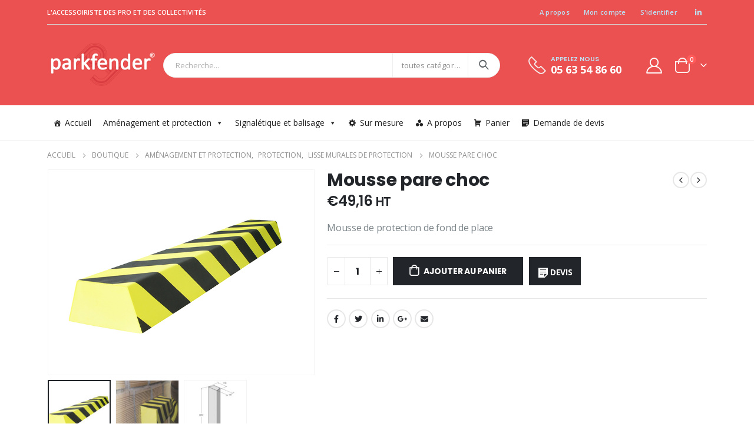

--- FILE ---
content_type: text/html; charset=UTF-8
request_url: https://parkfender.com/produit/mousse-pare-choc/
body_size: 39139
content:
<!DOCTYPE html>
<html lang="fr-FR">
<head>
	<meta charset="UTF-8">
	<!--[if IE]><meta http-equiv='X-UA-Compatible' content='IE=edge,chrome=1'><![endif]-->
	<meta name="viewport" content="width=device-width, initial-scale=1.0, minimum-scale=1.0">
	<link rel="profile" href="http://gmpg.org/xfn/11" />
	<link rel="pingback" href="https://parkfender.com/xmlrpc.php" />
	
<!-- Global site tag (gtag.js) - Google Analytics -->
<script async src="https://www.googletagmanager.com/gtag/js?id=UA-177218198-1"></script>
<script>
  window.dataLayer = window.dataLayer || [];
  function gtag(){dataLayer.push(arguments);}
  gtag('js', new Date());

  gtag('config', 'UA-177218198-1');
</script>


		<link rel="shortcut icon" href="//parkfender.com/wp-content/themes/porto/images/logo/favicon.ico" type="image/x-icon" />
		<link rel="apple-touch-icon" href="//parkfender.com/wp-content/themes/porto/images/logo/apple-touch-icon.png">
		<link rel="apple-touch-icon" sizes="120x120" href="//parkfender.com/wp-content/themes/porto/images/logo/apple-touch-icon_120x120.png">
		<link rel="apple-touch-icon" sizes="76x76" href="//parkfender.com/wp-content/themes/porto/images/logo/apple-touch-icon_76x76.png">
		<link rel="apple-touch-icon" sizes="152x152" href="//parkfender.com/wp-content/themes/porto/images/logo/apple-touch-icon_152x152.png">
	<title>Mousse pare choc &#8211; Parkfender</title>
<meta name='robots' content='max-image-preview:large' />
<link rel='dns-prefetch' href='//www.google.com' />
<link rel='dns-prefetch' href='//s.w.org' />
<link rel="alternate" type="application/rss+xml" title="Parkfender &raquo; Flux" href="https://parkfender.com/feed/" />
<link rel="alternate" type="application/rss+xml" title="Parkfender &raquo; Flux des commentaires" href="https://parkfender.com/comments/feed/" />
<script>
window._wpemojiSettings = {"baseUrl":"https:\/\/s.w.org\/images\/core\/emoji\/13.1.0\/72x72\/","ext":".png","svgUrl":"https:\/\/s.w.org\/images\/core\/emoji\/13.1.0\/svg\/","svgExt":".svg","source":{"concatemoji":"https:\/\/parkfender.com\/wp-includes\/js\/wp-emoji-release.min.js?ver=5.9.12"}};
/*! This file is auto-generated */
!function(e,a,t){var n,r,o,i=a.createElement("canvas"),p=i.getContext&&i.getContext("2d");function s(e,t){var a=String.fromCharCode;p.clearRect(0,0,i.width,i.height),p.fillText(a.apply(this,e),0,0);e=i.toDataURL();return p.clearRect(0,0,i.width,i.height),p.fillText(a.apply(this,t),0,0),e===i.toDataURL()}function c(e){var t=a.createElement("script");t.src=e,t.defer=t.type="text/javascript",a.getElementsByTagName("head")[0].appendChild(t)}for(o=Array("flag","emoji"),t.supports={everything:!0,everythingExceptFlag:!0},r=0;r<o.length;r++)t.supports[o[r]]=function(e){if(!p||!p.fillText)return!1;switch(p.textBaseline="top",p.font="600 32px Arial",e){case"flag":return s([127987,65039,8205,9895,65039],[127987,65039,8203,9895,65039])?!1:!s([55356,56826,55356,56819],[55356,56826,8203,55356,56819])&&!s([55356,57332,56128,56423,56128,56418,56128,56421,56128,56430,56128,56423,56128,56447],[55356,57332,8203,56128,56423,8203,56128,56418,8203,56128,56421,8203,56128,56430,8203,56128,56423,8203,56128,56447]);case"emoji":return!s([10084,65039,8205,55357,56613],[10084,65039,8203,55357,56613])}return!1}(o[r]),t.supports.everything=t.supports.everything&&t.supports[o[r]],"flag"!==o[r]&&(t.supports.everythingExceptFlag=t.supports.everythingExceptFlag&&t.supports[o[r]]);t.supports.everythingExceptFlag=t.supports.everythingExceptFlag&&!t.supports.flag,t.DOMReady=!1,t.readyCallback=function(){t.DOMReady=!0},t.supports.everything||(n=function(){t.readyCallback()},a.addEventListener?(a.addEventListener("DOMContentLoaded",n,!1),e.addEventListener("load",n,!1)):(e.attachEvent("onload",n),a.attachEvent("onreadystatechange",function(){"complete"===a.readyState&&t.readyCallback()})),(n=t.source||{}).concatemoji?c(n.concatemoji):n.wpemoji&&n.twemoji&&(c(n.twemoji),c(n.wpemoji)))}(window,document,window._wpemojiSettings);
</script>
<style>
img.wp-smiley,
img.emoji {
	display: inline !important;
	border: none !important;
	box-shadow: none !important;
	height: 1em !important;
	width: 1em !important;
	margin: 0 0.07em !important;
	vertical-align: -0.1em !important;
	background: none !important;
	padding: 0 !important;
}
</style>
	<link rel='stylesheet' id='berocket_mm_quantity_style-css'  href='https://parkfender.com/wp-content/plugins/minmax-quantity-for-woocommerce/css/shop.css?ver=1.3.2.3' media='all' />
<link rel='stylesheet' id='wp-block-library-css'  href='https://parkfender.com/wp-includes/css/dist/block-library/style.min.css?ver=5.9.12' media='all' />
<style id='wp-block-library-inline-css'>
.has-text-align-justify{text-align:justify;}
</style>
<style id='wp-block-library-theme-inline-css'>
.wp-block-audio figcaption{color:#555;font-size:13px;text-align:center}.is-dark-theme .wp-block-audio figcaption{color:hsla(0,0%,100%,.65)}.wp-block-code>code{font-family:Menlo,Consolas,monaco,monospace;color:#1e1e1e;padding:.8em 1em;border:1px solid #ddd;border-radius:4px}.wp-block-embed figcaption{color:#555;font-size:13px;text-align:center}.is-dark-theme .wp-block-embed figcaption{color:hsla(0,0%,100%,.65)}.blocks-gallery-caption{color:#555;font-size:13px;text-align:center}.is-dark-theme .blocks-gallery-caption{color:hsla(0,0%,100%,.65)}.wp-block-image figcaption{color:#555;font-size:13px;text-align:center}.is-dark-theme .wp-block-image figcaption{color:hsla(0,0%,100%,.65)}.wp-block-pullquote{border-top:4px solid;border-bottom:4px solid;margin-bottom:1.75em;color:currentColor}.wp-block-pullquote__citation,.wp-block-pullquote cite,.wp-block-pullquote footer{color:currentColor;text-transform:uppercase;font-size:.8125em;font-style:normal}.wp-block-quote{border-left:.25em solid;margin:0 0 1.75em;padding-left:1em}.wp-block-quote cite,.wp-block-quote footer{color:currentColor;font-size:.8125em;position:relative;font-style:normal}.wp-block-quote.has-text-align-right{border-left:none;border-right:.25em solid;padding-left:0;padding-right:1em}.wp-block-quote.has-text-align-center{border:none;padding-left:0}.wp-block-quote.is-large,.wp-block-quote.is-style-large,.wp-block-quote.is-style-plain{border:none}.wp-block-search .wp-block-search__label{font-weight:700}.wp-block-group:where(.has-background){padding:1.25em 2.375em}.wp-block-separator{border:none;border-bottom:2px solid;margin-left:auto;margin-right:auto;opacity:.4}.wp-block-separator:not(.is-style-wide):not(.is-style-dots){width:100px}.wp-block-separator.has-background:not(.is-style-dots){border-bottom:none;height:1px}.wp-block-separator.has-background:not(.is-style-wide):not(.is-style-dots){height:2px}.wp-block-table thead{border-bottom:3px solid}.wp-block-table tfoot{border-top:3px solid}.wp-block-table td,.wp-block-table th{padding:.5em;border:1px solid;word-break:normal}.wp-block-table figcaption{color:#555;font-size:13px;text-align:center}.is-dark-theme .wp-block-table figcaption{color:hsla(0,0%,100%,.65)}.wp-block-video figcaption{color:#555;font-size:13px;text-align:center}.is-dark-theme .wp-block-video figcaption{color:hsla(0,0%,100%,.65)}.wp-block-template-part.has-background{padding:1.25em 2.375em;margin-top:0;margin-bottom:0}
</style>
<link rel='stylesheet' id='mediaelement-css'  href='https://parkfender.com/wp-includes/js/mediaelement/mediaelementplayer-legacy.min.css?ver=4.2.16' media='all' />
<link rel='stylesheet' id='wp-mediaelement-css'  href='https://parkfender.com/wp-includes/js/mediaelement/wp-mediaelement.min.css?ver=5.9.12' media='all' />
<link rel='stylesheet' id='wc-blocks-vendors-style-css'  href='https://parkfender.com/wp-content/plugins/woocommerce/packages/woocommerce-blocks/build/wc-blocks-vendors-style.css?ver=6.7.3' media='all' />
<link rel='stylesheet' id='wc-blocks-style-css'  href='https://parkfender.com/wp-content/plugins/woocommerce/packages/woocommerce-blocks/build/wc-blocks-style.css?ver=6.7.3' media='all' />
<style id='global-styles-inline-css'>
body{--wp--preset--color--black: #000000;--wp--preset--color--cyan-bluish-gray: #abb8c3;--wp--preset--color--white: #ffffff;--wp--preset--color--pale-pink: #f78da7;--wp--preset--color--vivid-red: #cf2e2e;--wp--preset--color--luminous-vivid-orange: #ff6900;--wp--preset--color--luminous-vivid-amber: #fcb900;--wp--preset--color--light-green-cyan: #7bdcb5;--wp--preset--color--vivid-green-cyan: #00d084;--wp--preset--color--pale-cyan-blue: #8ed1fc;--wp--preset--color--vivid-cyan-blue: #0693e3;--wp--preset--color--vivid-purple: #9b51e0;--wp--preset--color--primary: #ea5150;--wp--preset--color--secondary: #ff7272;--wp--preset--color--tertiary: #2baab1;--wp--preset--color--quaternary: #0e0f11;--wp--preset--color--dark: #222529;--wp--preset--color--light: #ffffff;--wp--preset--gradient--vivid-cyan-blue-to-vivid-purple: linear-gradient(135deg,rgba(6,147,227,1) 0%,rgb(155,81,224) 100%);--wp--preset--gradient--light-green-cyan-to-vivid-green-cyan: linear-gradient(135deg,rgb(122,220,180) 0%,rgb(0,208,130) 100%);--wp--preset--gradient--luminous-vivid-amber-to-luminous-vivid-orange: linear-gradient(135deg,rgba(252,185,0,1) 0%,rgba(255,105,0,1) 100%);--wp--preset--gradient--luminous-vivid-orange-to-vivid-red: linear-gradient(135deg,rgba(255,105,0,1) 0%,rgb(207,46,46) 100%);--wp--preset--gradient--very-light-gray-to-cyan-bluish-gray: linear-gradient(135deg,rgb(238,238,238) 0%,rgb(169,184,195) 100%);--wp--preset--gradient--cool-to-warm-spectrum: linear-gradient(135deg,rgb(74,234,220) 0%,rgb(151,120,209) 20%,rgb(207,42,186) 40%,rgb(238,44,130) 60%,rgb(251,105,98) 80%,rgb(254,248,76) 100%);--wp--preset--gradient--blush-light-purple: linear-gradient(135deg,rgb(255,206,236) 0%,rgb(152,150,240) 100%);--wp--preset--gradient--blush-bordeaux: linear-gradient(135deg,rgb(254,205,165) 0%,rgb(254,45,45) 50%,rgb(107,0,62) 100%);--wp--preset--gradient--luminous-dusk: linear-gradient(135deg,rgb(255,203,112) 0%,rgb(199,81,192) 50%,rgb(65,88,208) 100%);--wp--preset--gradient--pale-ocean: linear-gradient(135deg,rgb(255,245,203) 0%,rgb(182,227,212) 50%,rgb(51,167,181) 100%);--wp--preset--gradient--electric-grass: linear-gradient(135deg,rgb(202,248,128) 0%,rgb(113,206,126) 100%);--wp--preset--gradient--midnight: linear-gradient(135deg,rgb(2,3,129) 0%,rgb(40,116,252) 100%);--wp--preset--duotone--dark-grayscale: url('#wp-duotone-dark-grayscale');--wp--preset--duotone--grayscale: url('#wp-duotone-grayscale');--wp--preset--duotone--purple-yellow: url('#wp-duotone-purple-yellow');--wp--preset--duotone--blue-red: url('#wp-duotone-blue-red');--wp--preset--duotone--midnight: url('#wp-duotone-midnight');--wp--preset--duotone--magenta-yellow: url('#wp-duotone-magenta-yellow');--wp--preset--duotone--purple-green: url('#wp-duotone-purple-green');--wp--preset--duotone--blue-orange: url('#wp-duotone-blue-orange');--wp--preset--font-size--small: 13px;--wp--preset--font-size--medium: 20px;--wp--preset--font-size--large: 36px;--wp--preset--font-size--x-large: 42px;}.has-black-color{color: var(--wp--preset--color--black) !important;}.has-cyan-bluish-gray-color{color: var(--wp--preset--color--cyan-bluish-gray) !important;}.has-white-color{color: var(--wp--preset--color--white) !important;}.has-pale-pink-color{color: var(--wp--preset--color--pale-pink) !important;}.has-vivid-red-color{color: var(--wp--preset--color--vivid-red) !important;}.has-luminous-vivid-orange-color{color: var(--wp--preset--color--luminous-vivid-orange) !important;}.has-luminous-vivid-amber-color{color: var(--wp--preset--color--luminous-vivid-amber) !important;}.has-light-green-cyan-color{color: var(--wp--preset--color--light-green-cyan) !important;}.has-vivid-green-cyan-color{color: var(--wp--preset--color--vivid-green-cyan) !important;}.has-pale-cyan-blue-color{color: var(--wp--preset--color--pale-cyan-blue) !important;}.has-vivid-cyan-blue-color{color: var(--wp--preset--color--vivid-cyan-blue) !important;}.has-vivid-purple-color{color: var(--wp--preset--color--vivid-purple) !important;}.has-black-background-color{background-color: var(--wp--preset--color--black) !important;}.has-cyan-bluish-gray-background-color{background-color: var(--wp--preset--color--cyan-bluish-gray) !important;}.has-white-background-color{background-color: var(--wp--preset--color--white) !important;}.has-pale-pink-background-color{background-color: var(--wp--preset--color--pale-pink) !important;}.has-vivid-red-background-color{background-color: var(--wp--preset--color--vivid-red) !important;}.has-luminous-vivid-orange-background-color{background-color: var(--wp--preset--color--luminous-vivid-orange) !important;}.has-luminous-vivid-amber-background-color{background-color: var(--wp--preset--color--luminous-vivid-amber) !important;}.has-light-green-cyan-background-color{background-color: var(--wp--preset--color--light-green-cyan) !important;}.has-vivid-green-cyan-background-color{background-color: var(--wp--preset--color--vivid-green-cyan) !important;}.has-pale-cyan-blue-background-color{background-color: var(--wp--preset--color--pale-cyan-blue) !important;}.has-vivid-cyan-blue-background-color{background-color: var(--wp--preset--color--vivid-cyan-blue) !important;}.has-vivid-purple-background-color{background-color: var(--wp--preset--color--vivid-purple) !important;}.has-black-border-color{border-color: var(--wp--preset--color--black) !important;}.has-cyan-bluish-gray-border-color{border-color: var(--wp--preset--color--cyan-bluish-gray) !important;}.has-white-border-color{border-color: var(--wp--preset--color--white) !important;}.has-pale-pink-border-color{border-color: var(--wp--preset--color--pale-pink) !important;}.has-vivid-red-border-color{border-color: var(--wp--preset--color--vivid-red) !important;}.has-luminous-vivid-orange-border-color{border-color: var(--wp--preset--color--luminous-vivid-orange) !important;}.has-luminous-vivid-amber-border-color{border-color: var(--wp--preset--color--luminous-vivid-amber) !important;}.has-light-green-cyan-border-color{border-color: var(--wp--preset--color--light-green-cyan) !important;}.has-vivid-green-cyan-border-color{border-color: var(--wp--preset--color--vivid-green-cyan) !important;}.has-pale-cyan-blue-border-color{border-color: var(--wp--preset--color--pale-cyan-blue) !important;}.has-vivid-cyan-blue-border-color{border-color: var(--wp--preset--color--vivid-cyan-blue) !important;}.has-vivid-purple-border-color{border-color: var(--wp--preset--color--vivid-purple) !important;}.has-vivid-cyan-blue-to-vivid-purple-gradient-background{background: var(--wp--preset--gradient--vivid-cyan-blue-to-vivid-purple) !important;}.has-light-green-cyan-to-vivid-green-cyan-gradient-background{background: var(--wp--preset--gradient--light-green-cyan-to-vivid-green-cyan) !important;}.has-luminous-vivid-amber-to-luminous-vivid-orange-gradient-background{background: var(--wp--preset--gradient--luminous-vivid-amber-to-luminous-vivid-orange) !important;}.has-luminous-vivid-orange-to-vivid-red-gradient-background{background: var(--wp--preset--gradient--luminous-vivid-orange-to-vivid-red) !important;}.has-very-light-gray-to-cyan-bluish-gray-gradient-background{background: var(--wp--preset--gradient--very-light-gray-to-cyan-bluish-gray) !important;}.has-cool-to-warm-spectrum-gradient-background{background: var(--wp--preset--gradient--cool-to-warm-spectrum) !important;}.has-blush-light-purple-gradient-background{background: var(--wp--preset--gradient--blush-light-purple) !important;}.has-blush-bordeaux-gradient-background{background: var(--wp--preset--gradient--blush-bordeaux) !important;}.has-luminous-dusk-gradient-background{background: var(--wp--preset--gradient--luminous-dusk) !important;}.has-pale-ocean-gradient-background{background: var(--wp--preset--gradient--pale-ocean) !important;}.has-electric-grass-gradient-background{background: var(--wp--preset--gradient--electric-grass) !important;}.has-midnight-gradient-background{background: var(--wp--preset--gradient--midnight) !important;}.has-small-font-size{font-size: var(--wp--preset--font-size--small) !important;}.has-medium-font-size{font-size: var(--wp--preset--font-size--medium) !important;}.has-large-font-size{font-size: var(--wp--preset--font-size--large) !important;}.has-x-large-font-size{font-size: var(--wp--preset--font-size--x-large) !important;}
</style>
<style id='extendify-utilities-inline-css'>
.ext-absolute{position:absolute!important}.ext-relative{position:relative!important}.ext-top-base{top:var(--wp--style--block-gap,1.75rem)!important}.ext-top-lg{top:var(--extendify--spacing--large)!important}.ext--top-base{top:calc(var(--wp--style--block-gap, 1.75rem)*-1)!important}.ext--top-lg{top:calc(var(--extendify--spacing--large)*-1)!important}.ext-right-base{right:var(--wp--style--block-gap,1.75rem)!important}.ext-right-lg{right:var(--extendify--spacing--large)!important}.ext--right-base{right:calc(var(--wp--style--block-gap, 1.75rem)*-1)!important}.ext--right-lg{right:calc(var(--extendify--spacing--large)*-1)!important}.ext-bottom-base{bottom:var(--wp--style--block-gap,1.75rem)!important}.ext-bottom-lg{bottom:var(--extendify--spacing--large)!important}.ext--bottom-base{bottom:calc(var(--wp--style--block-gap, 1.75rem)*-1)!important}.ext--bottom-lg{bottom:calc(var(--extendify--spacing--large)*-1)!important}.ext-left-base{left:var(--wp--style--block-gap,1.75rem)!important}.ext-left-lg{left:var(--extendify--spacing--large)!important}.ext--left-base{left:calc(var(--wp--style--block-gap, 1.75rem)*-1)!important}.ext--left-lg{left:calc(var(--extendify--spacing--large)*-1)!important}.ext-order-1{order:1!important}.ext-order-2{order:2!important}.ext-col-auto{grid-column:auto!important}.ext-col-span-1{grid-column:span 1/span 1!important}.ext-col-span-2{grid-column:span 2/span 2!important}.ext-col-span-3{grid-column:span 3/span 3!important}.ext-col-span-4{grid-column:span 4/span 4!important}.ext-col-span-5{grid-column:span 5/span 5!important}.ext-col-span-6{grid-column:span 6/span 6!important}.ext-col-span-7{grid-column:span 7/span 7!important}.ext-col-span-8{grid-column:span 8/span 8!important}.ext-col-span-9{grid-column:span 9/span 9!important}.ext-col-span-10{grid-column:span 10/span 10!important}.ext-col-span-11{grid-column:span 11/span 11!important}.ext-col-span-12{grid-column:span 12/span 12!important}.ext-col-span-full{grid-column:1/-1!important}.ext-col-start-1{grid-column-start:1!important}.ext-col-start-2{grid-column-start:2!important}.ext-col-start-3{grid-column-start:3!important}.ext-col-start-4{grid-column-start:4!important}.ext-col-start-5{grid-column-start:5!important}.ext-col-start-6{grid-column-start:6!important}.ext-col-start-7{grid-column-start:7!important}.ext-col-start-8{grid-column-start:8!important}.ext-col-start-9{grid-column-start:9!important}.ext-col-start-10{grid-column-start:10!important}.ext-col-start-11{grid-column-start:11!important}.ext-col-start-12{grid-column-start:12!important}.ext-col-start-13{grid-column-start:13!important}.ext-col-start-auto{grid-column-start:auto!important}.ext-col-end-1{grid-column-end:1!important}.ext-col-end-2{grid-column-end:2!important}.ext-col-end-3{grid-column-end:3!important}.ext-col-end-4{grid-column-end:4!important}.ext-col-end-5{grid-column-end:5!important}.ext-col-end-6{grid-column-end:6!important}.ext-col-end-7{grid-column-end:7!important}.ext-col-end-8{grid-column-end:8!important}.ext-col-end-9{grid-column-end:9!important}.ext-col-end-10{grid-column-end:10!important}.ext-col-end-11{grid-column-end:11!important}.ext-col-end-12{grid-column-end:12!important}.ext-col-end-13{grid-column-end:13!important}.ext-col-end-auto{grid-column-end:auto!important}.ext-row-auto{grid-row:auto!important}.ext-row-span-1{grid-row:span 1/span 1!important}.ext-row-span-2{grid-row:span 2/span 2!important}.ext-row-span-3{grid-row:span 3/span 3!important}.ext-row-span-4{grid-row:span 4/span 4!important}.ext-row-span-5{grid-row:span 5/span 5!important}.ext-row-span-6{grid-row:span 6/span 6!important}.ext-row-span-full{grid-row:1/-1!important}.ext-row-start-1{grid-row-start:1!important}.ext-row-start-2{grid-row-start:2!important}.ext-row-start-3{grid-row-start:3!important}.ext-row-start-4{grid-row-start:4!important}.ext-row-start-5{grid-row-start:5!important}.ext-row-start-6{grid-row-start:6!important}.ext-row-start-7{grid-row-start:7!important}.ext-row-start-auto{grid-row-start:auto!important}.ext-row-end-1{grid-row-end:1!important}.ext-row-end-2{grid-row-end:2!important}.ext-row-end-3{grid-row-end:3!important}.ext-row-end-4{grid-row-end:4!important}.ext-row-end-5{grid-row-end:5!important}.ext-row-end-6{grid-row-end:6!important}.ext-row-end-7{grid-row-end:7!important}.ext-row-end-auto{grid-row-end:auto!important}.ext-m-0:not([style*=margin]){margin:0!important}.ext-m-auto:not([style*=margin]){margin:auto!important}.ext-m-base:not([style*=margin]){margin:var(--wp--style--block-gap,1.75rem)!important}.ext-m-lg:not([style*=margin]){margin:var(--extendify--spacing--large)!important}.ext--m-base:not([style*=margin]){margin:calc(var(--wp--style--block-gap, 1.75rem)*-1)!important}.ext--m-lg:not([style*=margin]){margin:calc(var(--extendify--spacing--large)*-1)!important}.ext-mx-0:not([style*=margin]){margin-left:0!important;margin-right:0!important}.ext-mx-auto:not([style*=margin]){margin-left:auto!important;margin-right:auto!important}.ext-mx-base:not([style*=margin]){margin-left:var(--wp--style--block-gap,1.75rem)!important;margin-right:var(--wp--style--block-gap,1.75rem)!important}.ext-mx-lg:not([style*=margin]){margin-left:var(--extendify--spacing--large)!important;margin-right:var(--extendify--spacing--large)!important}.ext--mx-base:not([style*=margin]){margin-left:calc(var(--wp--style--block-gap, 1.75rem)*-1)!important;margin-right:calc(var(--wp--style--block-gap, 1.75rem)*-1)!important}.ext--mx-lg:not([style*=margin]){margin-left:calc(var(--extendify--spacing--large)*-1)!important;margin-right:calc(var(--extendify--spacing--large)*-1)!important}.ext-my-0:not([style*=margin]){margin-bottom:0!important;margin-top:0!important}.ext-my-auto:not([style*=margin]){margin-bottom:auto!important;margin-top:auto!important}.ext-my-base:not([style*=margin]){margin-bottom:var(--wp--style--block-gap,1.75rem)!important;margin-top:var(--wp--style--block-gap,1.75rem)!important}.ext-my-lg:not([style*=margin]){margin-bottom:var(--extendify--spacing--large)!important;margin-top:var(--extendify--spacing--large)!important}.ext--my-base:not([style*=margin]){margin-bottom:calc(var(--wp--style--block-gap, 1.75rem)*-1)!important;margin-top:calc(var(--wp--style--block-gap, 1.75rem)*-1)!important}.ext--my-lg:not([style*=margin]){margin-bottom:calc(var(--extendify--spacing--large)*-1)!important;margin-top:calc(var(--extendify--spacing--large)*-1)!important}.ext-mt-0:not([style*=margin]){margin-top:0!important}.ext-mt-auto:not([style*=margin]){margin-top:auto!important}.ext-mt-base:not([style*=margin]){margin-top:var(--wp--style--block-gap,1.75rem)!important}.ext-mt-lg:not([style*=margin]){margin-top:var(--extendify--spacing--large)!important}.ext--mt-base:not([style*=margin]){margin-top:calc(var(--wp--style--block-gap, 1.75rem)*-1)!important}.ext--mt-lg:not([style*=margin]){margin-top:calc(var(--extendify--spacing--large)*-1)!important}.ext-mr-0:not([style*=margin]){margin-right:0!important}.ext-mr-auto:not([style*=margin]){margin-right:auto!important}.ext-mr-base:not([style*=margin]){margin-right:var(--wp--style--block-gap,1.75rem)!important}.ext-mr-lg:not([style*=margin]){margin-right:var(--extendify--spacing--large)!important}.ext--mr-base:not([style*=margin]){margin-right:calc(var(--wp--style--block-gap, 1.75rem)*-1)!important}.ext--mr-lg:not([style*=margin]){margin-right:calc(var(--extendify--spacing--large)*-1)!important}.ext-mb-0:not([style*=margin]){margin-bottom:0!important}.ext-mb-auto:not([style*=margin]){margin-bottom:auto!important}.ext-mb-base:not([style*=margin]){margin-bottom:var(--wp--style--block-gap,1.75rem)!important}.ext-mb-lg:not([style*=margin]){margin-bottom:var(--extendify--spacing--large)!important}.ext--mb-base:not([style*=margin]){margin-bottom:calc(var(--wp--style--block-gap, 1.75rem)*-1)!important}.ext--mb-lg:not([style*=margin]){margin-bottom:calc(var(--extendify--spacing--large)*-1)!important}.ext-ml-0:not([style*=margin]){margin-left:0!important}.ext-ml-auto:not([style*=margin]){margin-left:auto!important}.ext-ml-base:not([style*=margin]){margin-left:var(--wp--style--block-gap,1.75rem)!important}.ext-ml-lg:not([style*=margin]){margin-left:var(--extendify--spacing--large)!important}.ext--ml-base:not([style*=margin]){margin-left:calc(var(--wp--style--block-gap, 1.75rem)*-1)!important}.ext--ml-lg:not([style*=margin]){margin-left:calc(var(--extendify--spacing--large)*-1)!important}.ext-block{display:block!important}.ext-inline-block{display:inline-block!important}.ext-inline{display:inline!important}.ext-flex{display:flex!important}.ext-inline-flex{display:inline-flex!important}.ext-grid{display:grid!important}.ext-inline-grid{display:inline-grid!important}.ext-hidden{display:none!important}.ext-w-auto{width:auto!important}.ext-w-full{width:100%!important}.ext-max-w-full{max-width:100%!important}.ext-flex-1{flex:1 1 0%!important}.ext-flex-auto{flex:1 1 auto!important}.ext-flex-initial{flex:0 1 auto!important}.ext-flex-none{flex:none!important}.ext-flex-shrink-0{flex-shrink:0!important}.ext-flex-shrink{flex-shrink:1!important}.ext-flex-grow-0{flex-grow:0!important}.ext-flex-grow{flex-grow:1!important}.ext-list-none{list-style-type:none!important}.ext-grid-cols-1{grid-template-columns:repeat(1,minmax(0,1fr))!important}.ext-grid-cols-2{grid-template-columns:repeat(2,minmax(0,1fr))!important}.ext-grid-cols-3{grid-template-columns:repeat(3,minmax(0,1fr))!important}.ext-grid-cols-4{grid-template-columns:repeat(4,minmax(0,1fr))!important}.ext-grid-cols-5{grid-template-columns:repeat(5,minmax(0,1fr))!important}.ext-grid-cols-6{grid-template-columns:repeat(6,minmax(0,1fr))!important}.ext-grid-cols-7{grid-template-columns:repeat(7,minmax(0,1fr))!important}.ext-grid-cols-8{grid-template-columns:repeat(8,minmax(0,1fr))!important}.ext-grid-cols-9{grid-template-columns:repeat(9,minmax(0,1fr))!important}.ext-grid-cols-10{grid-template-columns:repeat(10,minmax(0,1fr))!important}.ext-grid-cols-11{grid-template-columns:repeat(11,minmax(0,1fr))!important}.ext-grid-cols-12{grid-template-columns:repeat(12,minmax(0,1fr))!important}.ext-grid-cols-none{grid-template-columns:none!important}.ext-grid-rows-1{grid-template-rows:repeat(1,minmax(0,1fr))!important}.ext-grid-rows-2{grid-template-rows:repeat(2,minmax(0,1fr))!important}.ext-grid-rows-3{grid-template-rows:repeat(3,minmax(0,1fr))!important}.ext-grid-rows-4{grid-template-rows:repeat(4,minmax(0,1fr))!important}.ext-grid-rows-5{grid-template-rows:repeat(5,minmax(0,1fr))!important}.ext-grid-rows-6{grid-template-rows:repeat(6,minmax(0,1fr))!important}.ext-grid-rows-none{grid-template-rows:none!important}.ext-flex-row{flex-direction:row!important}.ext-flex-row-reverse{flex-direction:row-reverse!important}.ext-flex-col{flex-direction:column!important}.ext-flex-col-reverse{flex-direction:column-reverse!important}.ext-flex-wrap{flex-wrap:wrap!important}.ext-flex-wrap-reverse{flex-wrap:wrap-reverse!important}.ext-flex-nowrap{flex-wrap:nowrap!important}.ext-items-start{align-items:flex-start!important}.ext-items-end{align-items:flex-end!important}.ext-items-center{align-items:center!important}.ext-items-baseline{align-items:baseline!important}.ext-items-stretch{align-items:stretch!important}.ext-justify-start{justify-content:flex-start!important}.ext-justify-end{justify-content:flex-end!important}.ext-justify-center{justify-content:center!important}.ext-justify-between{justify-content:space-between!important}.ext-justify-around{justify-content:space-around!important}.ext-justify-evenly{justify-content:space-evenly!important}.ext-justify-items-start{justify-items:start!important}.ext-justify-items-end{justify-items:end!important}.ext-justify-items-center{justify-items:center!important}.ext-justify-items-stretch{justify-items:stretch!important}.ext-gap-0{gap:0!important}.ext-gap-base{gap:var(--wp--style--block-gap,1.75rem)!important}.ext-gap-lg{gap:var(--extendify--spacing--large)!important}.ext-gap-x-0{-moz-column-gap:0!important;column-gap:0!important}.ext-gap-x-base{-moz-column-gap:var(--wp--style--block-gap,1.75rem)!important;column-gap:var(--wp--style--block-gap,1.75rem)!important}.ext-gap-x-lg{-moz-column-gap:var(--extendify--spacing--large)!important;column-gap:var(--extendify--spacing--large)!important}.ext-gap-y-0{row-gap:0!important}.ext-gap-y-base{row-gap:var(--wp--style--block-gap,1.75rem)!important}.ext-gap-y-lg{row-gap:var(--extendify--spacing--large)!important}.ext-justify-self-auto{justify-self:auto!important}.ext-justify-self-start{justify-self:start!important}.ext-justify-self-end{justify-self:end!important}.ext-justify-self-center{justify-self:center!important}.ext-justify-self-stretch{justify-self:stretch!important}.ext-rounded-none{border-radius:0!important}.ext-rounded-full{border-radius:9999px!important}.ext-rounded-t-none{border-top-left-radius:0!important;border-top-right-radius:0!important}.ext-rounded-t-full{border-top-left-radius:9999px!important;border-top-right-radius:9999px!important}.ext-rounded-r-none{border-bottom-right-radius:0!important;border-top-right-radius:0!important}.ext-rounded-r-full{border-bottom-right-radius:9999px!important;border-top-right-radius:9999px!important}.ext-rounded-b-none{border-bottom-left-radius:0!important;border-bottom-right-radius:0!important}.ext-rounded-b-full{border-bottom-left-radius:9999px!important;border-bottom-right-radius:9999px!important}.ext-rounded-l-none{border-bottom-left-radius:0!important;border-top-left-radius:0!important}.ext-rounded-l-full{border-bottom-left-radius:9999px!important;border-top-left-radius:9999px!important}.ext-rounded-tl-none{border-top-left-radius:0!important}.ext-rounded-tl-full{border-top-left-radius:9999px!important}.ext-rounded-tr-none{border-top-right-radius:0!important}.ext-rounded-tr-full{border-top-right-radius:9999px!important}.ext-rounded-br-none{border-bottom-right-radius:0!important}.ext-rounded-br-full{border-bottom-right-radius:9999px!important}.ext-rounded-bl-none{border-bottom-left-radius:0!important}.ext-rounded-bl-full{border-bottom-left-radius:9999px!important}.ext-border-0{border-width:0!important}.ext-border-t-0{border-top-width:0!important}.ext-border-r-0{border-right-width:0!important}.ext-border-b-0{border-bottom-width:0!important}.ext-border-l-0{border-left-width:0!important}.ext-p-0:not([style*=padding]){padding:0!important}.ext-p-base:not([style*=padding]){padding:var(--wp--style--block-gap,1.75rem)!important}.ext-p-lg:not([style*=padding]){padding:var(--extendify--spacing--large)!important}.ext-px-0:not([style*=padding]){padding-left:0!important;padding-right:0!important}.ext-px-base:not([style*=padding]){padding-left:var(--wp--style--block-gap,1.75rem)!important;padding-right:var(--wp--style--block-gap,1.75rem)!important}.ext-px-lg:not([style*=padding]){padding-left:var(--extendify--spacing--large)!important;padding-right:var(--extendify--spacing--large)!important}.ext-py-0:not([style*=padding]){padding-bottom:0!important;padding-top:0!important}.ext-py-base:not([style*=padding]){padding-bottom:var(--wp--style--block-gap,1.75rem)!important;padding-top:var(--wp--style--block-gap,1.75rem)!important}.ext-py-lg:not([style*=padding]){padding-bottom:var(--extendify--spacing--large)!important;padding-top:var(--extendify--spacing--large)!important}.ext-pt-0:not([style*=padding]){padding-top:0!important}.ext-pt-base:not([style*=padding]){padding-top:var(--wp--style--block-gap,1.75rem)!important}.ext-pt-lg:not([style*=padding]){padding-top:var(--extendify--spacing--large)!important}.ext-pr-0:not([style*=padding]){padding-right:0!important}.ext-pr-base:not([style*=padding]){padding-right:var(--wp--style--block-gap,1.75rem)!important}.ext-pr-lg:not([style*=padding]){padding-right:var(--extendify--spacing--large)!important}.ext-pb-0:not([style*=padding]){padding-bottom:0!important}.ext-pb-base:not([style*=padding]){padding-bottom:var(--wp--style--block-gap,1.75rem)!important}.ext-pb-lg:not([style*=padding]){padding-bottom:var(--extendify--spacing--large)!important}.ext-pl-0:not([style*=padding]){padding-left:0!important}.ext-pl-base:not([style*=padding]){padding-left:var(--wp--style--block-gap,1.75rem)!important}.ext-pl-lg:not([style*=padding]){padding-left:var(--extendify--spacing--large)!important}.ext-text-left{text-align:left!important}.ext-text-center{text-align:center!important}.ext-text-right{text-align:right!important}.ext-leading-none{line-height:1!important}.ext-leading-tight{line-height:1.25!important}.ext-leading-snug{line-height:1.375!important}.ext-leading-normal{line-height:1.5!important}.ext-leading-relaxed{line-height:1.625!important}.ext-leading-loose{line-height:2!important}.clip-path--rhombus img{-webkit-clip-path:polygon(15% 6%,80% 29%,84% 93%,23% 69%);clip-path:polygon(15% 6%,80% 29%,84% 93%,23% 69%)}.clip-path--diamond img{-webkit-clip-path:polygon(5% 29%,60% 2%,91% 64%,36% 89%);clip-path:polygon(5% 29%,60% 2%,91% 64%,36% 89%)}.clip-path--rhombus-alt img{-webkit-clip-path:polygon(14% 9%,85% 24%,91% 89%,19% 76%);clip-path:polygon(14% 9%,85% 24%,91% 89%,19% 76%)}.wp-block-columns[class*=fullwidth-cols]{margin-bottom:unset}.wp-block-column.editor\:pointer-events-none{margin-bottom:0!important;margin-top:0!important}.is-root-container.block-editor-block-list__layout>[data-align=full]:not(:first-of-type)>.wp-block-column.editor\:pointer-events-none,.is-root-container.block-editor-block-list__layout>[data-align=wide]>.wp-block-column.editor\:pointer-events-none{margin-top:calc(var(--wp--style--block-gap, 28px)*-1)!important}.ext .wp-block-columns .wp-block-column[style*=padding]{padding-left:0!important;padding-right:0!important}.ext .wp-block-columns+.wp-block-columns:not([class*=mt-]):not([class*=my-]):not([style*=margin]){margin-top:0!important}[class*=fullwidth-cols] .wp-block-column:first-child,[class*=fullwidth-cols] .wp-block-group:first-child{margin-top:0}[class*=fullwidth-cols] .wp-block-column:last-child,[class*=fullwidth-cols] .wp-block-group:last-child{margin-bottom:0}[class*=fullwidth-cols] .wp-block-column:first-child>*,[class*=fullwidth-cols] .wp-block-column>:first-child{margin-top:0}.ext .is-not-stacked-on-mobile .wp-block-column,[class*=fullwidth-cols] .wp-block-column>:last-child{margin-bottom:0}.wp-block-columns[class*=fullwidth-cols]:not(.is-not-stacked-on-mobile)>.wp-block-column:not(:last-child){margin-bottom:var(--wp--style--block-gap,1.75rem)}@media (min-width:782px){.wp-block-columns[class*=fullwidth-cols]:not(.is-not-stacked-on-mobile)>.wp-block-column:not(:last-child){margin-bottom:0}}.wp-block-columns[class*=fullwidth-cols].is-not-stacked-on-mobile>.wp-block-column{margin-bottom:0!important}@media (min-width:600px) and (max-width:781px){.wp-block-columns[class*=fullwidth-cols]:not(.is-not-stacked-on-mobile)>.wp-block-column:nth-child(2n){margin-left:var(--wp--style--block-gap,2em)}}@media (max-width:781px){.tablet\:fullwidth-cols.wp-block-columns:not(.is-not-stacked-on-mobile){flex-wrap:wrap}.tablet\:fullwidth-cols.wp-block-columns:not(.is-not-stacked-on-mobile)>.wp-block-column,.tablet\:fullwidth-cols.wp-block-columns:not(.is-not-stacked-on-mobile)>.wp-block-column:not([style*=margin]){margin-left:0!important}.tablet\:fullwidth-cols.wp-block-columns:not(.is-not-stacked-on-mobile)>.wp-block-column{flex-basis:100%!important}}@media (max-width:1079px){.desktop\:fullwidth-cols.wp-block-columns:not(.is-not-stacked-on-mobile){flex-wrap:wrap}.desktop\:fullwidth-cols.wp-block-columns:not(.is-not-stacked-on-mobile)>.wp-block-column,.desktop\:fullwidth-cols.wp-block-columns:not(.is-not-stacked-on-mobile)>.wp-block-column:not([style*=margin]){margin-left:0!important}.desktop\:fullwidth-cols.wp-block-columns:not(.is-not-stacked-on-mobile)>.wp-block-column{flex-basis:100%!important}.desktop\:fullwidth-cols.wp-block-columns:not(.is-not-stacked-on-mobile)>.wp-block-column:not(:last-child){margin-bottom:var(--wp--style--block-gap,1.75rem)!important}}.direction-rtl{direction:rtl}.direction-ltr{direction:ltr}.is-style-inline-list{padding-left:0!important}.is-style-inline-list li{list-style-type:none!important}@media (min-width:782px){.is-style-inline-list li{display:inline!important;margin-right:var(--wp--style--block-gap,1.75rem)!important}}@media (min-width:782px){.is-style-inline-list li:first-child{margin-left:0!important}}@media (min-width:782px){.is-style-inline-list li:last-child{margin-right:0!important}}.bring-to-front{position:relative;z-index:10}.text-stroke{-webkit-text-stroke-color:var(--wp--preset--color--background)}.text-stroke,.text-stroke--primary{-webkit-text-stroke-width:var(
        --wp--custom--typography--text-stroke-width,2px
    )}.text-stroke--primary{-webkit-text-stroke-color:var(--wp--preset--color--primary)}.text-stroke--secondary{-webkit-text-stroke-width:var(
        --wp--custom--typography--text-stroke-width,2px
    );-webkit-text-stroke-color:var(--wp--preset--color--secondary)}.editor\:no-caption .block-editor-rich-text__editable{display:none!important}.editor\:no-inserter .wp-block-column:not(.is-selected)>.block-list-appender,.editor\:no-inserter .wp-block-cover__inner-container>.block-list-appender,.editor\:no-inserter .wp-block-group__inner-container>.block-list-appender,.editor\:no-inserter>.block-list-appender{display:none}.editor\:no-resize .components-resizable-box__handle,.editor\:no-resize .components-resizable-box__handle:after,.editor\:no-resize .components-resizable-box__side-handle:before{display:none;pointer-events:none}.editor\:no-resize .components-resizable-box__container{display:block}.editor\:pointer-events-none{pointer-events:none}.is-style-angled{justify-content:flex-end}.ext .is-style-angled>[class*=_inner-container],.is-style-angled{align-items:center}.is-style-angled .wp-block-cover__image-background,.is-style-angled .wp-block-cover__video-background{-webkit-clip-path:polygon(0 0,30% 0,50% 100%,0 100%);clip-path:polygon(0 0,30% 0,50% 100%,0 100%);z-index:1}@media (min-width:782px){.is-style-angled .wp-block-cover__image-background,.is-style-angled .wp-block-cover__video-background{-webkit-clip-path:polygon(0 0,55% 0,65% 100%,0 100%);clip-path:polygon(0 0,55% 0,65% 100%,0 100%)}}.has-foreground-color{color:var(--wp--preset--color--foreground,#000)!important}.has-foreground-background-color{background-color:var(--wp--preset--color--foreground,#000)!important}.has-background-color{color:var(--wp--preset--color--background,#fff)!important}.has-background-background-color{background-color:var(--wp--preset--color--background,#fff)!important}.has-primary-color{color:var(--wp--preset--color--primary,#4b5563)!important}.has-primary-background-color{background-color:var(--wp--preset--color--primary,#4b5563)!important}.has-secondary-color{color:var(--wp--preset--color--secondary,#9ca3af)!important}.has-secondary-background-color{background-color:var(--wp--preset--color--secondary,#9ca3af)!important}.ext.has-text-color h1,.ext.has-text-color h2,.ext.has-text-color h3,.ext.has-text-color h4,.ext.has-text-color h5,.ext.has-text-color h6,.ext.has-text-color p{color:currentColor}.has-white-color{color:var(--wp--preset--color--white,#fff)!important}.has-black-color{color:var(--wp--preset--color--black,#000)!important}.has-ext-foreground-background-color{background-color:var(
        --wp--preset--color--foreground,var(--wp--preset--color--black,#000)
    )!important}.has-ext-primary-background-color{background-color:var(
        --wp--preset--color--primary,var(--wp--preset--color--cyan-bluish-gray,#000)
    )!important}.wp-block-button__link.has-black-background-color{border-color:var(--wp--preset--color--black,#000)}.wp-block-button__link.has-white-background-color{border-color:var(--wp--preset--color--white,#fff)}.has-ext-small-font-size{font-size:var(--wp--preset--font-size--ext-small)!important}.has-ext-medium-font-size{font-size:var(--wp--preset--font-size--ext-medium)!important}.has-ext-large-font-size{font-size:var(--wp--preset--font-size--ext-large)!important;line-height:1.2}.has-ext-x-large-font-size{font-size:var(--wp--preset--font-size--ext-x-large)!important;line-height:1}.has-ext-xx-large-font-size{font-size:var(--wp--preset--font-size--ext-xx-large)!important;line-height:1}.has-ext-x-large-font-size:not([style*=line-height]),.has-ext-xx-large-font-size:not([style*=line-height]){line-height:1.1}.ext .wp-block-group>*{margin-bottom:0;margin-top:0}.ext .wp-block-group>*+*{margin-bottom:0}.ext .wp-block-group>*+*,.ext h2{margin-top:var(--wp--style--block-gap,1.75rem)}.ext h2{margin-bottom:var(--wp--style--block-gap,1.75rem)}.has-ext-x-large-font-size+h3,.has-ext-x-large-font-size+p{margin-top:.5rem}.ext .wp-block-buttons>.wp-block-button.wp-block-button__width-25{min-width:12rem;width:calc(25% - var(--wp--style--block-gap, .5em)*.75)}.ext .ext-grid>[class*=_inner-container]{display:grid}.ext>[class*=_inner-container]>.ext-grid:not([class*=columns]),.ext>[class*=_inner-container]>.wp-block>.ext-grid:not([class*=columns]){display:initial!important}.ext .ext-grid-cols-1>[class*=_inner-container]{grid-template-columns:repeat(1,minmax(0,1fr))!important}.ext .ext-grid-cols-2>[class*=_inner-container]{grid-template-columns:repeat(2,minmax(0,1fr))!important}.ext .ext-grid-cols-3>[class*=_inner-container]{grid-template-columns:repeat(3,minmax(0,1fr))!important}.ext .ext-grid-cols-4>[class*=_inner-container]{grid-template-columns:repeat(4,minmax(0,1fr))!important}.ext .ext-grid-cols-5>[class*=_inner-container]{grid-template-columns:repeat(5,minmax(0,1fr))!important}.ext .ext-grid-cols-6>[class*=_inner-container]{grid-template-columns:repeat(6,minmax(0,1fr))!important}.ext .ext-grid-cols-7>[class*=_inner-container]{grid-template-columns:repeat(7,minmax(0,1fr))!important}.ext .ext-grid-cols-8>[class*=_inner-container]{grid-template-columns:repeat(8,minmax(0,1fr))!important}.ext .ext-grid-cols-9>[class*=_inner-container]{grid-template-columns:repeat(9,minmax(0,1fr))!important}.ext .ext-grid-cols-10>[class*=_inner-container]{grid-template-columns:repeat(10,minmax(0,1fr))!important}.ext .ext-grid-cols-11>[class*=_inner-container]{grid-template-columns:repeat(11,minmax(0,1fr))!important}.ext .ext-grid-cols-12>[class*=_inner-container]{grid-template-columns:repeat(12,minmax(0,1fr))!important}.ext .ext-grid-cols-13>[class*=_inner-container]{grid-template-columns:repeat(13,minmax(0,1fr))!important}.ext .ext-grid-cols-none>[class*=_inner-container]{grid-template-columns:none!important}.ext .ext-grid-rows-1>[class*=_inner-container]{grid-template-rows:repeat(1,minmax(0,1fr))!important}.ext .ext-grid-rows-2>[class*=_inner-container]{grid-template-rows:repeat(2,minmax(0,1fr))!important}.ext .ext-grid-rows-3>[class*=_inner-container]{grid-template-rows:repeat(3,minmax(0,1fr))!important}.ext .ext-grid-rows-4>[class*=_inner-container]{grid-template-rows:repeat(4,minmax(0,1fr))!important}.ext .ext-grid-rows-5>[class*=_inner-container]{grid-template-rows:repeat(5,minmax(0,1fr))!important}.ext .ext-grid-rows-6>[class*=_inner-container]{grid-template-rows:repeat(6,minmax(0,1fr))!important}.ext .ext-grid-rows-none>[class*=_inner-container]{grid-template-rows:none!important}.ext .ext-items-start>[class*=_inner-container]{align-items:flex-start!important}.ext .ext-items-end>[class*=_inner-container]{align-items:flex-end!important}.ext .ext-items-center>[class*=_inner-container]{align-items:center!important}.ext .ext-items-baseline>[class*=_inner-container]{align-items:baseline!important}.ext .ext-items-stretch>[class*=_inner-container]{align-items:stretch!important}.ext.wp-block-group>:last-child{margin-bottom:0}.ext .wp-block-group__inner-container{padding:0!important}.ext.has-background{padding-left:var(--wp--style--block-gap,1.75rem);padding-right:var(--wp--style--block-gap,1.75rem)}.ext [class*=inner-container]>.alignwide [class*=inner-container],.ext [class*=inner-container]>[data-align=wide] [class*=inner-container]{max-width:var(--responsive--alignwide-width,120rem)}.ext [class*=inner-container]>.alignwide [class*=inner-container]>*,.ext [class*=inner-container]>[data-align=wide] [class*=inner-container]>*{max-width:100%!important}.ext .wp-block-image{position:relative;text-align:center}.ext .wp-block-image img{display:inline-block;vertical-align:middle}body{--extendify--spacing--large:var(
        --wp--custom--spacing--large,clamp(2em,8vw,8em)
    );--wp--preset--font-size--ext-small:1rem;--wp--preset--font-size--ext-medium:1.125rem;--wp--preset--font-size--ext-large:clamp(1.65rem,3.5vw,2.15rem);--wp--preset--font-size--ext-x-large:clamp(3rem,6vw,4.75rem);--wp--preset--font-size--ext-xx-large:clamp(3.25rem,7.5vw,5.75rem);--wp--preset--color--black:#000;--wp--preset--color--white:#fff}.ext *{box-sizing:border-box}.block-editor-block-preview__content-iframe .ext [data-type="core/spacer"] .components-resizable-box__container{background:transparent!important}.block-editor-block-preview__content-iframe .ext [data-type="core/spacer"] .block-library-spacer__resize-container:before{display:none!important}.ext .wp-block-group__inner-container figure.wp-block-gallery.alignfull{margin-bottom:unset;margin-top:unset}.ext .alignwide{margin-left:auto!important;margin-right:auto!important}.is-root-container.block-editor-block-list__layout>[data-align=full]:not(:first-of-type)>.ext-my-0,.is-root-container.block-editor-block-list__layout>[data-align=wide]>.ext-my-0:not([style*=margin]){margin-top:calc(var(--wp--style--block-gap, 28px)*-1)!important}.block-editor-block-preview__content-iframe .preview\:min-h-50{min-height:50vw!important}.block-editor-block-preview__content-iframe .preview\:min-h-60{min-height:60vw!important}.block-editor-block-preview__content-iframe .preview\:min-h-70{min-height:70vw!important}.block-editor-block-preview__content-iframe .preview\:min-h-80{min-height:80vw!important}.block-editor-block-preview__content-iframe .preview\:min-h-100{min-height:100vw!important}.ext-mr-0.alignfull:not([style*=margin]):not([style*=margin]){margin-right:0!important}.ext-ml-0:not([style*=margin]):not([style*=margin]){margin-left:0!important}.is-root-container .wp-block[data-align=full]>.ext-mx-0:not([style*=margin]):not([style*=margin]){margin-left:calc(var(--wp--custom--spacing--outer, 0)*1)!important;margin-right:calc(var(--wp--custom--spacing--outer, 0)*1)!important;overflow:hidden;width:unset}@media (min-width:782px){.tablet\:ext-absolute{position:absolute!important}.tablet\:ext-relative{position:relative!important}.tablet\:ext-top-base{top:var(--wp--style--block-gap,1.75rem)!important}.tablet\:ext-top-lg{top:var(--extendify--spacing--large)!important}.tablet\:ext--top-base{top:calc(var(--wp--style--block-gap, 1.75rem)*-1)!important}.tablet\:ext--top-lg{top:calc(var(--extendify--spacing--large)*-1)!important}.tablet\:ext-right-base{right:var(--wp--style--block-gap,1.75rem)!important}.tablet\:ext-right-lg{right:var(--extendify--spacing--large)!important}.tablet\:ext--right-base{right:calc(var(--wp--style--block-gap, 1.75rem)*-1)!important}.tablet\:ext--right-lg{right:calc(var(--extendify--spacing--large)*-1)!important}.tablet\:ext-bottom-base{bottom:var(--wp--style--block-gap,1.75rem)!important}.tablet\:ext-bottom-lg{bottom:var(--extendify--spacing--large)!important}.tablet\:ext--bottom-base{bottom:calc(var(--wp--style--block-gap, 1.75rem)*-1)!important}.tablet\:ext--bottom-lg{bottom:calc(var(--extendify--spacing--large)*-1)!important}.tablet\:ext-left-base{left:var(--wp--style--block-gap,1.75rem)!important}.tablet\:ext-left-lg{left:var(--extendify--spacing--large)!important}.tablet\:ext--left-base{left:calc(var(--wp--style--block-gap, 1.75rem)*-1)!important}.tablet\:ext--left-lg{left:calc(var(--extendify--spacing--large)*-1)!important}.tablet\:ext-order-1{order:1!important}.tablet\:ext-order-2{order:2!important}.tablet\:ext-m-0:not([style*=margin]){margin:0!important}.tablet\:ext-m-auto:not([style*=margin]){margin:auto!important}.tablet\:ext-m-base:not([style*=margin]){margin:var(--wp--style--block-gap,1.75rem)!important}.tablet\:ext-m-lg:not([style*=margin]){margin:var(--extendify--spacing--large)!important}.tablet\:ext--m-base:not([style*=margin]){margin:calc(var(--wp--style--block-gap, 1.75rem)*-1)!important}.tablet\:ext--m-lg:not([style*=margin]){margin:calc(var(--extendify--spacing--large)*-1)!important}.tablet\:ext-mx-0:not([style*=margin]){margin-left:0!important;margin-right:0!important}.tablet\:ext-mx-auto:not([style*=margin]){margin-left:auto!important;margin-right:auto!important}.tablet\:ext-mx-base:not([style*=margin]){margin-left:var(--wp--style--block-gap,1.75rem)!important;margin-right:var(--wp--style--block-gap,1.75rem)!important}.tablet\:ext-mx-lg:not([style*=margin]){margin-left:var(--extendify--spacing--large)!important;margin-right:var(--extendify--spacing--large)!important}.tablet\:ext--mx-base:not([style*=margin]){margin-left:calc(var(--wp--style--block-gap, 1.75rem)*-1)!important;margin-right:calc(var(--wp--style--block-gap, 1.75rem)*-1)!important}.tablet\:ext--mx-lg:not([style*=margin]){margin-left:calc(var(--extendify--spacing--large)*-1)!important;margin-right:calc(var(--extendify--spacing--large)*-1)!important}.tablet\:ext-my-0:not([style*=margin]){margin-bottom:0!important;margin-top:0!important}.tablet\:ext-my-auto:not([style*=margin]){margin-bottom:auto!important;margin-top:auto!important}.tablet\:ext-my-base:not([style*=margin]){margin-bottom:var(--wp--style--block-gap,1.75rem)!important;margin-top:var(--wp--style--block-gap,1.75rem)!important}.tablet\:ext-my-lg:not([style*=margin]){margin-bottom:var(--extendify--spacing--large)!important;margin-top:var(--extendify--spacing--large)!important}.tablet\:ext--my-base:not([style*=margin]){margin-bottom:calc(var(--wp--style--block-gap, 1.75rem)*-1)!important;margin-top:calc(var(--wp--style--block-gap, 1.75rem)*-1)!important}.tablet\:ext--my-lg:not([style*=margin]){margin-bottom:calc(var(--extendify--spacing--large)*-1)!important;margin-top:calc(var(--extendify--spacing--large)*-1)!important}.tablet\:ext-mt-0:not([style*=margin]){margin-top:0!important}.tablet\:ext-mt-auto:not([style*=margin]){margin-top:auto!important}.tablet\:ext-mt-base:not([style*=margin]){margin-top:var(--wp--style--block-gap,1.75rem)!important}.tablet\:ext-mt-lg:not([style*=margin]){margin-top:var(--extendify--spacing--large)!important}.tablet\:ext--mt-base:not([style*=margin]){margin-top:calc(var(--wp--style--block-gap, 1.75rem)*-1)!important}.tablet\:ext--mt-lg:not([style*=margin]){margin-top:calc(var(--extendify--spacing--large)*-1)!important}.tablet\:ext-mr-0:not([style*=margin]){margin-right:0!important}.tablet\:ext-mr-auto:not([style*=margin]){margin-right:auto!important}.tablet\:ext-mr-base:not([style*=margin]){margin-right:var(--wp--style--block-gap,1.75rem)!important}.tablet\:ext-mr-lg:not([style*=margin]){margin-right:var(--extendify--spacing--large)!important}.tablet\:ext--mr-base:not([style*=margin]){margin-right:calc(var(--wp--style--block-gap, 1.75rem)*-1)!important}.tablet\:ext--mr-lg:not([style*=margin]){margin-right:calc(var(--extendify--spacing--large)*-1)!important}.tablet\:ext-mb-0:not([style*=margin]){margin-bottom:0!important}.tablet\:ext-mb-auto:not([style*=margin]){margin-bottom:auto!important}.tablet\:ext-mb-base:not([style*=margin]){margin-bottom:var(--wp--style--block-gap,1.75rem)!important}.tablet\:ext-mb-lg:not([style*=margin]){margin-bottom:var(--extendify--spacing--large)!important}.tablet\:ext--mb-base:not([style*=margin]){margin-bottom:calc(var(--wp--style--block-gap, 1.75rem)*-1)!important}.tablet\:ext--mb-lg:not([style*=margin]){margin-bottom:calc(var(--extendify--spacing--large)*-1)!important}.tablet\:ext-ml-0:not([style*=margin]){margin-left:0!important}.tablet\:ext-ml-auto:not([style*=margin]){margin-left:auto!important}.tablet\:ext-ml-base:not([style*=margin]){margin-left:var(--wp--style--block-gap,1.75rem)!important}.tablet\:ext-ml-lg:not([style*=margin]){margin-left:var(--extendify--spacing--large)!important}.tablet\:ext--ml-base:not([style*=margin]){margin-left:calc(var(--wp--style--block-gap, 1.75rem)*-1)!important}.tablet\:ext--ml-lg:not([style*=margin]){margin-left:calc(var(--extendify--spacing--large)*-1)!important}.tablet\:ext-block{display:block!important}.tablet\:ext-inline-block{display:inline-block!important}.tablet\:ext-inline{display:inline!important}.tablet\:ext-flex{display:flex!important}.tablet\:ext-inline-flex{display:inline-flex!important}.tablet\:ext-grid{display:grid!important}.tablet\:ext-inline-grid{display:inline-grid!important}.tablet\:ext-hidden{display:none!important}.tablet\:ext-w-auto{width:auto!important}.tablet\:ext-w-full{width:100%!important}.tablet\:ext-max-w-full{max-width:100%!important}.tablet\:ext-flex-1{flex:1 1 0%!important}.tablet\:ext-flex-auto{flex:1 1 auto!important}.tablet\:ext-flex-initial{flex:0 1 auto!important}.tablet\:ext-flex-none{flex:none!important}.tablet\:ext-flex-shrink-0{flex-shrink:0!important}.tablet\:ext-flex-shrink{flex-shrink:1!important}.tablet\:ext-flex-grow-0{flex-grow:0!important}.tablet\:ext-flex-grow{flex-grow:1!important}.tablet\:ext-list-none{list-style-type:none!important}.tablet\:ext-grid-cols-1{grid-template-columns:repeat(1,minmax(0,1fr))!important}.tablet\:ext-grid-cols-2{grid-template-columns:repeat(2,minmax(0,1fr))!important}.tablet\:ext-grid-cols-3{grid-template-columns:repeat(3,minmax(0,1fr))!important}.tablet\:ext-grid-cols-4{grid-template-columns:repeat(4,minmax(0,1fr))!important}.tablet\:ext-grid-cols-5{grid-template-columns:repeat(5,minmax(0,1fr))!important}.tablet\:ext-grid-cols-6{grid-template-columns:repeat(6,minmax(0,1fr))!important}.tablet\:ext-grid-cols-7{grid-template-columns:repeat(7,minmax(0,1fr))!important}.tablet\:ext-grid-cols-8{grid-template-columns:repeat(8,minmax(0,1fr))!important}.tablet\:ext-grid-cols-9{grid-template-columns:repeat(9,minmax(0,1fr))!important}.tablet\:ext-grid-cols-10{grid-template-columns:repeat(10,minmax(0,1fr))!important}.tablet\:ext-grid-cols-11{grid-template-columns:repeat(11,minmax(0,1fr))!important}.tablet\:ext-grid-cols-12{grid-template-columns:repeat(12,minmax(0,1fr))!important}.tablet\:ext-grid-cols-none{grid-template-columns:none!important}.tablet\:ext-flex-row{flex-direction:row!important}.tablet\:ext-flex-row-reverse{flex-direction:row-reverse!important}.tablet\:ext-flex-col{flex-direction:column!important}.tablet\:ext-flex-col-reverse{flex-direction:column-reverse!important}.tablet\:ext-flex-wrap{flex-wrap:wrap!important}.tablet\:ext-flex-wrap-reverse{flex-wrap:wrap-reverse!important}.tablet\:ext-flex-nowrap{flex-wrap:nowrap!important}.tablet\:ext-items-start{align-items:flex-start!important}.tablet\:ext-items-end{align-items:flex-end!important}.tablet\:ext-items-center{align-items:center!important}.tablet\:ext-items-baseline{align-items:baseline!important}.tablet\:ext-items-stretch{align-items:stretch!important}.tablet\:ext-justify-start{justify-content:flex-start!important}.tablet\:ext-justify-end{justify-content:flex-end!important}.tablet\:ext-justify-center{justify-content:center!important}.tablet\:ext-justify-between{justify-content:space-between!important}.tablet\:ext-justify-around{justify-content:space-around!important}.tablet\:ext-justify-evenly{justify-content:space-evenly!important}.tablet\:ext-justify-items-start{justify-items:start!important}.tablet\:ext-justify-items-end{justify-items:end!important}.tablet\:ext-justify-items-center{justify-items:center!important}.tablet\:ext-justify-items-stretch{justify-items:stretch!important}.tablet\:ext-justify-self-auto{justify-self:auto!important}.tablet\:ext-justify-self-start{justify-self:start!important}.tablet\:ext-justify-self-end{justify-self:end!important}.tablet\:ext-justify-self-center{justify-self:center!important}.tablet\:ext-justify-self-stretch{justify-self:stretch!important}.tablet\:ext-p-0:not([style*=padding]){padding:0!important}.tablet\:ext-p-base:not([style*=padding]){padding:var(--wp--style--block-gap,1.75rem)!important}.tablet\:ext-p-lg:not([style*=padding]){padding:var(--extendify--spacing--large)!important}.tablet\:ext-px-0:not([style*=padding]){padding-left:0!important;padding-right:0!important}.tablet\:ext-px-base:not([style*=padding]){padding-left:var(--wp--style--block-gap,1.75rem)!important;padding-right:var(--wp--style--block-gap,1.75rem)!important}.tablet\:ext-px-lg:not([style*=padding]){padding-left:var(--extendify--spacing--large)!important;padding-right:var(--extendify--spacing--large)!important}.tablet\:ext-py-0:not([style*=padding]){padding-bottom:0!important;padding-top:0!important}.tablet\:ext-py-base:not([style*=padding]){padding-bottom:var(--wp--style--block-gap,1.75rem)!important;padding-top:var(--wp--style--block-gap,1.75rem)!important}.tablet\:ext-py-lg:not([style*=padding]){padding-bottom:var(--extendify--spacing--large)!important;padding-top:var(--extendify--spacing--large)!important}.tablet\:ext-pt-0:not([style*=padding]){padding-top:0!important}.tablet\:ext-pt-base:not([style*=padding]){padding-top:var(--wp--style--block-gap,1.75rem)!important}.tablet\:ext-pt-lg:not([style*=padding]){padding-top:var(--extendify--spacing--large)!important}.tablet\:ext-pr-0:not([style*=padding]){padding-right:0!important}.tablet\:ext-pr-base:not([style*=padding]){padding-right:var(--wp--style--block-gap,1.75rem)!important}.tablet\:ext-pr-lg:not([style*=padding]){padding-right:var(--extendify--spacing--large)!important}.tablet\:ext-pb-0:not([style*=padding]){padding-bottom:0!important}.tablet\:ext-pb-base:not([style*=padding]){padding-bottom:var(--wp--style--block-gap,1.75rem)!important}.tablet\:ext-pb-lg:not([style*=padding]){padding-bottom:var(--extendify--spacing--large)!important}.tablet\:ext-pl-0:not([style*=padding]){padding-left:0!important}.tablet\:ext-pl-base:not([style*=padding]){padding-left:var(--wp--style--block-gap,1.75rem)!important}.tablet\:ext-pl-lg:not([style*=padding]){padding-left:var(--extendify--spacing--large)!important}.tablet\:ext-text-left{text-align:left!important}.tablet\:ext-text-center{text-align:center!important}.tablet\:ext-text-right{text-align:right!important}}@media (min-width:1080px){.desktop\:ext-absolute{position:absolute!important}.desktop\:ext-relative{position:relative!important}.desktop\:ext-top-base{top:var(--wp--style--block-gap,1.75rem)!important}.desktop\:ext-top-lg{top:var(--extendify--spacing--large)!important}.desktop\:ext--top-base{top:calc(var(--wp--style--block-gap, 1.75rem)*-1)!important}.desktop\:ext--top-lg{top:calc(var(--extendify--spacing--large)*-1)!important}.desktop\:ext-right-base{right:var(--wp--style--block-gap,1.75rem)!important}.desktop\:ext-right-lg{right:var(--extendify--spacing--large)!important}.desktop\:ext--right-base{right:calc(var(--wp--style--block-gap, 1.75rem)*-1)!important}.desktop\:ext--right-lg{right:calc(var(--extendify--spacing--large)*-1)!important}.desktop\:ext-bottom-base{bottom:var(--wp--style--block-gap,1.75rem)!important}.desktop\:ext-bottom-lg{bottom:var(--extendify--spacing--large)!important}.desktop\:ext--bottom-base{bottom:calc(var(--wp--style--block-gap, 1.75rem)*-1)!important}.desktop\:ext--bottom-lg{bottom:calc(var(--extendify--spacing--large)*-1)!important}.desktop\:ext-left-base{left:var(--wp--style--block-gap,1.75rem)!important}.desktop\:ext-left-lg{left:var(--extendify--spacing--large)!important}.desktop\:ext--left-base{left:calc(var(--wp--style--block-gap, 1.75rem)*-1)!important}.desktop\:ext--left-lg{left:calc(var(--extendify--spacing--large)*-1)!important}.desktop\:ext-order-1{order:1!important}.desktop\:ext-order-2{order:2!important}.desktop\:ext-m-0:not([style*=margin]){margin:0!important}.desktop\:ext-m-auto:not([style*=margin]){margin:auto!important}.desktop\:ext-m-base:not([style*=margin]){margin:var(--wp--style--block-gap,1.75rem)!important}.desktop\:ext-m-lg:not([style*=margin]){margin:var(--extendify--spacing--large)!important}.desktop\:ext--m-base:not([style*=margin]){margin:calc(var(--wp--style--block-gap, 1.75rem)*-1)!important}.desktop\:ext--m-lg:not([style*=margin]){margin:calc(var(--extendify--spacing--large)*-1)!important}.desktop\:ext-mx-0:not([style*=margin]){margin-left:0!important;margin-right:0!important}.desktop\:ext-mx-auto:not([style*=margin]){margin-left:auto!important;margin-right:auto!important}.desktop\:ext-mx-base:not([style*=margin]){margin-left:var(--wp--style--block-gap,1.75rem)!important;margin-right:var(--wp--style--block-gap,1.75rem)!important}.desktop\:ext-mx-lg:not([style*=margin]){margin-left:var(--extendify--spacing--large)!important;margin-right:var(--extendify--spacing--large)!important}.desktop\:ext--mx-base:not([style*=margin]){margin-left:calc(var(--wp--style--block-gap, 1.75rem)*-1)!important;margin-right:calc(var(--wp--style--block-gap, 1.75rem)*-1)!important}.desktop\:ext--mx-lg:not([style*=margin]){margin-left:calc(var(--extendify--spacing--large)*-1)!important;margin-right:calc(var(--extendify--spacing--large)*-1)!important}.desktop\:ext-my-0:not([style*=margin]){margin-bottom:0!important;margin-top:0!important}.desktop\:ext-my-auto:not([style*=margin]){margin-bottom:auto!important;margin-top:auto!important}.desktop\:ext-my-base:not([style*=margin]){margin-bottom:var(--wp--style--block-gap,1.75rem)!important;margin-top:var(--wp--style--block-gap,1.75rem)!important}.desktop\:ext-my-lg:not([style*=margin]){margin-bottom:var(--extendify--spacing--large)!important;margin-top:var(--extendify--spacing--large)!important}.desktop\:ext--my-base:not([style*=margin]){margin-bottom:calc(var(--wp--style--block-gap, 1.75rem)*-1)!important;margin-top:calc(var(--wp--style--block-gap, 1.75rem)*-1)!important}.desktop\:ext--my-lg:not([style*=margin]){margin-bottom:calc(var(--extendify--spacing--large)*-1)!important;margin-top:calc(var(--extendify--spacing--large)*-1)!important}.desktop\:ext-mt-0:not([style*=margin]){margin-top:0!important}.desktop\:ext-mt-auto:not([style*=margin]){margin-top:auto!important}.desktop\:ext-mt-base:not([style*=margin]){margin-top:var(--wp--style--block-gap,1.75rem)!important}.desktop\:ext-mt-lg:not([style*=margin]){margin-top:var(--extendify--spacing--large)!important}.desktop\:ext--mt-base:not([style*=margin]){margin-top:calc(var(--wp--style--block-gap, 1.75rem)*-1)!important}.desktop\:ext--mt-lg:not([style*=margin]){margin-top:calc(var(--extendify--spacing--large)*-1)!important}.desktop\:ext-mr-0:not([style*=margin]){margin-right:0!important}.desktop\:ext-mr-auto:not([style*=margin]){margin-right:auto!important}.desktop\:ext-mr-base:not([style*=margin]){margin-right:var(--wp--style--block-gap,1.75rem)!important}.desktop\:ext-mr-lg:not([style*=margin]){margin-right:var(--extendify--spacing--large)!important}.desktop\:ext--mr-base:not([style*=margin]){margin-right:calc(var(--wp--style--block-gap, 1.75rem)*-1)!important}.desktop\:ext--mr-lg:not([style*=margin]){margin-right:calc(var(--extendify--spacing--large)*-1)!important}.desktop\:ext-mb-0:not([style*=margin]){margin-bottom:0!important}.desktop\:ext-mb-auto:not([style*=margin]){margin-bottom:auto!important}.desktop\:ext-mb-base:not([style*=margin]){margin-bottom:var(--wp--style--block-gap,1.75rem)!important}.desktop\:ext-mb-lg:not([style*=margin]){margin-bottom:var(--extendify--spacing--large)!important}.desktop\:ext--mb-base:not([style*=margin]){margin-bottom:calc(var(--wp--style--block-gap, 1.75rem)*-1)!important}.desktop\:ext--mb-lg:not([style*=margin]){margin-bottom:calc(var(--extendify--spacing--large)*-1)!important}.desktop\:ext-ml-0:not([style*=margin]){margin-left:0!important}.desktop\:ext-ml-auto:not([style*=margin]){margin-left:auto!important}.desktop\:ext-ml-base:not([style*=margin]){margin-left:var(--wp--style--block-gap,1.75rem)!important}.desktop\:ext-ml-lg:not([style*=margin]){margin-left:var(--extendify--spacing--large)!important}.desktop\:ext--ml-base:not([style*=margin]){margin-left:calc(var(--wp--style--block-gap, 1.75rem)*-1)!important}.desktop\:ext--ml-lg:not([style*=margin]){margin-left:calc(var(--extendify--spacing--large)*-1)!important}.desktop\:ext-block{display:block!important}.desktop\:ext-inline-block{display:inline-block!important}.desktop\:ext-inline{display:inline!important}.desktop\:ext-flex{display:flex!important}.desktop\:ext-inline-flex{display:inline-flex!important}.desktop\:ext-grid{display:grid!important}.desktop\:ext-inline-grid{display:inline-grid!important}.desktop\:ext-hidden{display:none!important}.desktop\:ext-w-auto{width:auto!important}.desktop\:ext-w-full{width:100%!important}.desktop\:ext-max-w-full{max-width:100%!important}.desktop\:ext-flex-1{flex:1 1 0%!important}.desktop\:ext-flex-auto{flex:1 1 auto!important}.desktop\:ext-flex-initial{flex:0 1 auto!important}.desktop\:ext-flex-none{flex:none!important}.desktop\:ext-flex-shrink-0{flex-shrink:0!important}.desktop\:ext-flex-shrink{flex-shrink:1!important}.desktop\:ext-flex-grow-0{flex-grow:0!important}.desktop\:ext-flex-grow{flex-grow:1!important}.desktop\:ext-list-none{list-style-type:none!important}.desktop\:ext-grid-cols-1{grid-template-columns:repeat(1,minmax(0,1fr))!important}.desktop\:ext-grid-cols-2{grid-template-columns:repeat(2,minmax(0,1fr))!important}.desktop\:ext-grid-cols-3{grid-template-columns:repeat(3,minmax(0,1fr))!important}.desktop\:ext-grid-cols-4{grid-template-columns:repeat(4,minmax(0,1fr))!important}.desktop\:ext-grid-cols-5{grid-template-columns:repeat(5,minmax(0,1fr))!important}.desktop\:ext-grid-cols-6{grid-template-columns:repeat(6,minmax(0,1fr))!important}.desktop\:ext-grid-cols-7{grid-template-columns:repeat(7,minmax(0,1fr))!important}.desktop\:ext-grid-cols-8{grid-template-columns:repeat(8,minmax(0,1fr))!important}.desktop\:ext-grid-cols-9{grid-template-columns:repeat(9,minmax(0,1fr))!important}.desktop\:ext-grid-cols-10{grid-template-columns:repeat(10,minmax(0,1fr))!important}.desktop\:ext-grid-cols-11{grid-template-columns:repeat(11,minmax(0,1fr))!important}.desktop\:ext-grid-cols-12{grid-template-columns:repeat(12,minmax(0,1fr))!important}.desktop\:ext-grid-cols-none{grid-template-columns:none!important}.desktop\:ext-flex-row{flex-direction:row!important}.desktop\:ext-flex-row-reverse{flex-direction:row-reverse!important}.desktop\:ext-flex-col{flex-direction:column!important}.desktop\:ext-flex-col-reverse{flex-direction:column-reverse!important}.desktop\:ext-flex-wrap{flex-wrap:wrap!important}.desktop\:ext-flex-wrap-reverse{flex-wrap:wrap-reverse!important}.desktop\:ext-flex-nowrap{flex-wrap:nowrap!important}.desktop\:ext-items-start{align-items:flex-start!important}.desktop\:ext-items-end{align-items:flex-end!important}.desktop\:ext-items-center{align-items:center!important}.desktop\:ext-items-baseline{align-items:baseline!important}.desktop\:ext-items-stretch{align-items:stretch!important}.desktop\:ext-justify-start{justify-content:flex-start!important}.desktop\:ext-justify-end{justify-content:flex-end!important}.desktop\:ext-justify-center{justify-content:center!important}.desktop\:ext-justify-between{justify-content:space-between!important}.desktop\:ext-justify-around{justify-content:space-around!important}.desktop\:ext-justify-evenly{justify-content:space-evenly!important}.desktop\:ext-justify-items-start{justify-items:start!important}.desktop\:ext-justify-items-end{justify-items:end!important}.desktop\:ext-justify-items-center{justify-items:center!important}.desktop\:ext-justify-items-stretch{justify-items:stretch!important}.desktop\:ext-justify-self-auto{justify-self:auto!important}.desktop\:ext-justify-self-start{justify-self:start!important}.desktop\:ext-justify-self-end{justify-self:end!important}.desktop\:ext-justify-self-center{justify-self:center!important}.desktop\:ext-justify-self-stretch{justify-self:stretch!important}.desktop\:ext-p-0:not([style*=padding]){padding:0!important}.desktop\:ext-p-base:not([style*=padding]){padding:var(--wp--style--block-gap,1.75rem)!important}.desktop\:ext-p-lg:not([style*=padding]){padding:var(--extendify--spacing--large)!important}.desktop\:ext-px-0:not([style*=padding]){padding-left:0!important;padding-right:0!important}.desktop\:ext-px-base:not([style*=padding]){padding-left:var(--wp--style--block-gap,1.75rem)!important;padding-right:var(--wp--style--block-gap,1.75rem)!important}.desktop\:ext-px-lg:not([style*=padding]){padding-left:var(--extendify--spacing--large)!important;padding-right:var(--extendify--spacing--large)!important}.desktop\:ext-py-0:not([style*=padding]){padding-bottom:0!important;padding-top:0!important}.desktop\:ext-py-base:not([style*=padding]){padding-bottom:var(--wp--style--block-gap,1.75rem)!important;padding-top:var(--wp--style--block-gap,1.75rem)!important}.desktop\:ext-py-lg:not([style*=padding]){padding-bottom:var(--extendify--spacing--large)!important;padding-top:var(--extendify--spacing--large)!important}.desktop\:ext-pt-0:not([style*=padding]){padding-top:0!important}.desktop\:ext-pt-base:not([style*=padding]){padding-top:var(--wp--style--block-gap,1.75rem)!important}.desktop\:ext-pt-lg:not([style*=padding]){padding-top:var(--extendify--spacing--large)!important}.desktop\:ext-pr-0:not([style*=padding]){padding-right:0!important}.desktop\:ext-pr-base:not([style*=padding]){padding-right:var(--wp--style--block-gap,1.75rem)!important}.desktop\:ext-pr-lg:not([style*=padding]){padding-right:var(--extendify--spacing--large)!important}.desktop\:ext-pb-0:not([style*=padding]){padding-bottom:0!important}.desktop\:ext-pb-base:not([style*=padding]){padding-bottom:var(--wp--style--block-gap,1.75rem)!important}.desktop\:ext-pb-lg:not([style*=padding]){padding-bottom:var(--extendify--spacing--large)!important}.desktop\:ext-pl-0:not([style*=padding]){padding-left:0!important}.desktop\:ext-pl-base:not([style*=padding]){padding-left:var(--wp--style--block-gap,1.75rem)!important}.desktop\:ext-pl-lg:not([style*=padding]){padding-left:var(--extendify--spacing--large)!important}.desktop\:ext-text-left{text-align:left!important}.desktop\:ext-text-center{text-align:center!important}.desktop\:ext-text-right{text-align:right!important}}

</style>
<link rel='stylesheet' id='contact-form-7-css'  href='https://parkfender.com/wp-content/plugins/contact-form-7/includes/css/styles.css?ver=5.5.6' media='all' />
<link rel='stylesheet' id='rs-plugin-settings-css'  href='https://parkfender.com/wp-content/plugins/revslider/public/assets/css/rs6.css?ver=6.1.8' media='all' />
<style id='rs-plugin-settings-inline-css'>
#rs-demo-id {}
.tparrows:before{color:#ea5150;text-shadow:0 0 3px #fff;}.revslider-initialised .tp-loader{z-index:18;}
</style>
<link rel='stylesheet' id='woocommerce-pdf-catalog-css'  href='https://parkfender.com/wp-content/plugins/woocommerce-pdf-catalog/public/css/woocommerce-pdf-catalog-public.css?ver=1.12.0' media='all' />
<link rel='stylesheet' id='afrfq-front-css'  href='https://parkfender.com/wp-content/plugins/woocommerce-request-a-quote/front/../assets/css/afrfq_front.css?ver=1.1' media='all' />
<link rel='stylesheet' id='jquery-model-css'  href='https://parkfender.com/wp-content/plugins/woocommerce-request-a-quote/front/../assets/css/jquery.modal.min.css?ver=1.0' media='all' />
<link rel='stylesheet' id='dashicons-css'  href='https://parkfender.com/wp-includes/css/dashicons.min.css?ver=5.9.12' media='all' />
<style id='woocommerce-inline-inline-css'>
.woocommerce form .form-row .required { visibility: visible; }
</style>
<link rel='stylesheet' id='megamenu-css'  href='https://parkfender.com/wp-content/uploads/maxmegamenu/style.css?ver=6d300b' media='all' />
<link rel='stylesheet' id='swatches-and-photos-css'  href='https://parkfender.com/wp-content/plugins/woocommerce-variation-swatches-and-photos/assets/css/swatches-and-photos.css?ver=3.0.6' media='all' />
<link rel='stylesheet' id='stripe_styles-css'  href='https://parkfender.com/wp-content/plugins/woocommerce-gateway-stripe/assets/css/stripe-styles.css?ver=6.2.2' media='all' />
<link rel='stylesheet' id='porto-css-vars-css'  href='https://parkfender.com/wp-content/uploads/porto_styles/theme_css_vars.css?ver=6.2.3' media='all' />
<link rel='stylesheet' id='js_composer_front-css'  href='https://parkfender.com/wp-content/plugins/js_composer/assets/css/js_composer.min.css?ver=6.1' media='all' />
<link rel='stylesheet' id='bootstrap-css'  href='https://parkfender.com/wp-content/uploads/porto_styles/bootstrap.css?ver=6.2.3' media='all' />
<link rel='stylesheet' id='porto-plugins-css'  href='https://parkfender.com/wp-content/themes/porto/css/plugins.css?ver=6.2.3' media='all' />
<link rel='stylesheet' id='porto-theme-css'  href='https://parkfender.com/wp-content/themes/porto/css/theme.css?ver=6.2.3' media='all' />
<link rel='stylesheet' id='porto-shortcodes-css'  href='https://parkfender.com/wp-content/uploads/porto_styles/shortcodes.css?ver=6.2.3' media='all' />
<link rel='stylesheet' id='porto-theme-shop-css'  href='https://parkfender.com/wp-content/themes/porto/css/theme_shop.css?ver=6.2.3' media='all' />
<link rel='stylesheet' id='porto-dynamic-style-css'  href='https://parkfender.com/wp-content/uploads/porto_styles/dynamic_style.css?ver=6.2.3' media='all' />
<link rel='stylesheet' id='porto-style-css'  href='https://parkfender.com/wp-content/themes/porto/style.css?ver=6.2.3' media='all' />
<style id='porto-style-inline-css'>
#header .logo,.side-header-narrow-bar-logo{max-width:170px}@media (min-width:1160px){#header .logo{max-width:250px}}@media (max-width:991px){#header .logo{max-width:110px}}@media (max-width:767px){#header .logo{max-width:80px}}#header.sticky-header .logo{max-width:86.25px}@media (min-width:992px){}@media (max-width:991px){#header .header-main .header-left,#header .header-main .header-center,#header .header-main .header-right,.fixed-header #header .header-main .header-left,.fixed-header #header .header-main .header-right,.fixed-header #header .header-main .header-center,.header-builder-p .header-main{padding-top:15px;padding-bottom:15px}}.page-top ul.breadcrumb > li.home{display:inline-block}.page-top ul.breadcrumb > li.home a{position:relative;width:14px;text-indent:-9999px}.page-top ul.breadcrumb > li.home a:after{content:"\e883";font-family:'porto';float:left;text-indent:0}.product-images .img-thumbnail .inner,.product-images .img-thumbnail .inner img{-webkit-transform:none;transform:none}#header.sticky-header .main-menu > li.menu-item > a,#header.sticky-header .main-menu > li.menu-custom-content a{color:#ffffff}#header.sticky-header .main-menu > li.menu-item:hover > a,#header.sticky-header .main-menu > li.menu-item.active:hover > a,#header.sticky-header .main-menu > li.menu-custom-content:hover a{color:#bde1f5}#header.sticky-header .main-menu > li.menu-item.active > a,#header.sticky-header .main-menu > li.menu-custom-content.active a{color:#bde1f5}#login-form-popup{position:relative;width:80%;max-width:525px;margin-left:auto;margin-right:auto}#login-form-popup .featured-box{margin-bottom:0;box-shadow:none;border:none;border-radius:0}#login-form-popup .featured-box .box-content{padding:45px 36px 30px;border:none}#login-form-popup .featured-box h2{text-transform:uppercase;font-size:15px;letter-spacing:.05em;font-weight:600;line-height:2}#login-form-popup .porto-social-login-section{margin-top:20px}.porto-social-login-section{background:#f4f4f2;text-align:center;padding:20px 20px 25px}.porto-social-login-section p{text-transform:uppercase;font-size:12px;font-weight:600;margin-bottom:8px}#login-form-popup .col2-set{margin-left:-20px;margin-right:-20px}#login-form-popup .col-1,#login-form-popup .col-2{padding-left:20px;padding-right:20px}@media (min-width:992px){#login-form-popup .col-1{border-right:1px solid #f5f6f6}}#login-form-popup .input-text{box-shadow:none;padding-top:10px;padding-bottom:10px;border-color:#ddd;border-radius:2px;line-height:1.5 !important}#login-form-popup .form-row{margin-bottom:20px}#login-form-popup .woocommerce-privacy-policy-text{display:none}#login-form-popup .button{border-radius:2px;padding:18px 24px;text-shadow:none;font-family:Poppins,sans-serif;font-size:12px;letter-spacing:-0.025em}#login-form-popup label.inline{margin-top:15px;float:right;position:relative;cursor:pointer;line-height:1.5}#login-form-popup label.inline input[type=checkbox]{opacity:0;margin-right:8px;margin-top:0;margin-bottom:0}#login-form-popup label.inline span:before{content:'';position:absolute;border:1px solid #ddd;border-radius:1px;width:16px;height:16px;left:0;top:0;text-align:center;line-height:15px;font-family:'Font Awesome 5 Free';font-weight:900;font-size:9px;color:#aaa}#login-form-popup label.inline input[type=checkbox]:checked + span:before{content:'\f00c'}#login-form-popup .social-button i{font-size:16px;margin-right:8px}.porto-social-login-section .google-plus{background:#dd4e31}.porto-social-login-section .facebook{background:#3a589d}.porto-social-login-section .twitter{background:#1aa9e1}.featured-box .porto-social-login-section i{color:#fff}.porto-social-login-section .social-button:hover{background:var(--bs-primary)}html.panel-opened body > .mfp-bg{z-index:9042}html.panel-opened body > .mfp-wrap{z-index:9043}.custom-font4 .elementor-heading-title,.custom-font4{font-family:'Segoe Script','Savoye LET'}.btn{font-family:Poppins;letter-spacing:.01em}.btn-md:not(.btn-modern){font-size:.8571em;font-weight:700}#header{border-bottom:1px solid #e7e7e7}#header .header-top .top-links > li.menu-item > a{text-transform:none}#header .separator{height:1.6em}#header .share-links a{width:26px;height:26px}#header .share-links a:not(:hover){background:none;color:inherit}.header-top .container:after{content:'';display:block;position:absolute;bottom:0;left:10px;right:10px;border-bottom:1px solid #0e95d8}#header .main-menu > li.menu-item,.main-menu-wrap .main-menu .menu-custom-block a:not(:last-child){margin-right:35px}#header .porto-sicon-box{margin-bottom:0}#header .porto-sicon-box .porto-sicon-img{margin-right:8px}#header .wishlist i,#header .my-account i{font-size:27px;display:block}#header .searchform-popup .search-toggle{width:30px}#header .searchform input{height:40px}#header .searchform select,#header .searchform button,#header .searchform .selectric .label{height:40px;line-height:40px}#header .searchform .selectric .label{padding-left:15px}@media (min-width:992px){#header .header-main .header-left{flex:0 0 16.6666%}#header .header-main .header-right,#header .searchform .text{flex:1}#header .searchform-popup{flex:1;padding-left:10px}#header .searchform{width:100%;box-shadow:none}#header .searchform.searchform-cats input{width:100%}}@media (max-width:767px){#header .header-top .header-right{-ms-flex:1;flex:1;-ms-flex-pack:start;justify-content:flex-start}#header .header-top .view-switcher{margin-left:0}#header .header-top .share-links{-ms-flex:1;flex:1}#header .header-top .separator{display:none}}@media (max-width:575px){#header .header-right .searchform{right:-120px}}#header.sticky-header .menu-custom-block a{color:#fff}#header.sticky-header .menu-custom-block a:hover{color:#bde1f5}#mini-cart{font-size:32px !important}#mini-cart .minicart-icon{width:25px;height:20px;border:2px solid;border-radius:0 0 5px 5px;position:relative;opacity:.9;margin:6px 3px 0}#mini-cart .minicart-icon:before{content:'';position:absolute;border:2px solid;border-bottom:none;border-radius:10px 10px 0 0;left:50%;top:-8px;margin-left:-7.5px;width:15px;height:11px}@media (max-width:991px){#header .header-top .top-links,#header .separator:first-of-type{display:none}.header-top .container:after{left:20px;right:20px}}.owl-carousel.nav-inside-left .owl-dots{left:7.25%;bottom:25px}.home-banner-slider .owl-dots .owl-dot span{width:14px;height:14px;border:2px solid #fff;background:none !important;margin:2px;position:relative}.home-banner-slider .owl-dots .owl-dot.active span,.home-banner-slider .owl-dots .owl-dot:hover span{border-color:#222529}.home-banner-slider .owl-dot:hover span:after,.home-banner-slider .owl-dot.active span:after{content:'';position:absolute;left:3px;bottom:3px;right:3px;top:3px;border-radius:10px;background-color:#222529}.main-content,.left-sidebar,.right-sidebar{padding-top:0}#mini-cart .buttons a{background:#222529}ul.products li.product-col .product-image .inner:before{content:'';position:absolute;left:0;top:0;width:100%;height:100%;background:rgba(0,0,0,0.1);z-index:1;opacity:0;transition:opacity 0.2s ease}ul.products li.product-col:hover .product-image .inner:before{opacity:1}.sidebar-content .filter-item-list{display:block}.sidebar-content .filter-item-list .filter-color{margin-bottom:10px;text-indent:36px;line-height:18px}.porto-menu-links .btn{font-size:1em;padding:15px 0}.coupon-sale-text{transform:rotate(-2deg);letter-spacing:-0.01em;position:relative;font-weight:700}.coupon-sale-text b{display:inline-block;font-size:1.6em;padding:5px 8px;background:#fff}.coupon-sale-bg-gray b{background-color:#e8e3e1;color:#222529}.coupon-sale-text i{font-style:normal;position:absolute;left:-2.25em;top:50%;transform:translateY(-50%) rotate(-90deg);font-size:.65em;opacity:.6;letter-spacing:0}.text-color-primary .elementor-heading-title,.text-color-secondary .elementor-heading-title{color:inherit}.products-slider.owl-carousel .owl-dots{top:-52px}#footer .widget_wysija_cont .wysija-submit{height:48px;padding-left:25px;padding-right:25px;text-transform:uppercase;font-weight:700}#footer .widget_wysija_cont .wysija-input{height:48px;padding-left:25px;padding-right:25px;background:#292c30}#footer .widgettitle,#footer .widget-title{font-size:15px;font-weight:700}#footer .footer-main > .container:after{content:'';display:block;position:absolute;left:10px;bottom:0;width:calc(100% - 20px);border-bottom:1px solid #313438}#footer .share-links a{box-shadow:none;font-size:12px;width:37px;height:37px;border:1px solid rgb(255,255,255,.06)}#footer .widget{margin-bottom:15px;margin-top:0}#footer .widget.contact-info i{display:none}#footer .contact-details strong,#footer .contact-details span{padding-left:0}#footer .contact-details strong{line-height:1em}
</style>
<link rel='stylesheet' id='styles-child-css'  href='https://parkfender.com/wp-content/themes/porto-child/style.css?ver=5.9.12' media='all' />
<link rel='stylesheet' id='jetpack_css-css'  href='https://parkfender.com/wp-content/plugins/jetpack/css/jetpack.css?ver=10.7.2' media='all' />
<script src='https://parkfender.com/wp-includes/js/jquery/jquery.min.js?ver=3.6.0' id='jquery-core-js'></script>
<script src='https://parkfender.com/wp-includes/js/jquery/jquery-migrate.min.js?ver=3.3.2' id='jquery-migrate-js'></script>
<script src='https://parkfender.com/wp-content/plugins/minmax-quantity-for-woocommerce//js/frontend.js?ver=5.9.12' id='berocket-front-cart-js-js'></script>
<script src='https://parkfender.com/wp-content/plugins/revslider/public/assets/js/revolution.tools.min.js?ver=6.0' id='tp-tools-js'></script>
<script src='https://parkfender.com/wp-content/plugins/revslider/public/assets/js/rs6.min.js?ver=6.1.8' id='revmin-js'></script>
<script src='https://parkfender.com/wp-content/plugins/woocommerce-request-a-quote/front/../assets/js/jquery.modal.min.js?ver=1.0' id='jquery-model-js'></script>
<script id='afrfq-frontj-js-extra'>
var afrfq_phpvars = {"admin_url":"https:\/\/parkfender.com\/wp-admin\/admin-ajax.php","nonce":"1c2cb9631b"};
</script>
<script src='https://parkfender.com/wp-content/plugins/woocommerce-request-a-quote/front/../assets/js/afrfq_front.js?ver=1.3' id='afrfq-frontj-js'></script>
<script src='//www.google.com/recaptcha/api.js?ver=1.0' id='Google reCaptcha JS-js'></script>
<script src='https://parkfender.com/wp-content/plugins/woocommerce/assets/js/jquery-blockui/jquery.blockUI.min.js?ver=2.7.0-wc.6.2.2' id='jquery-blockui-js'></script>
<script id='wc-add-to-cart-js-extra'>
var wc_add_to_cart_params = {"ajax_url":"\/wp-admin\/admin-ajax.php","wc_ajax_url":"\/?wc-ajax=%%endpoint%%","i18n_view_cart":"Voir le panier","cart_url":"https:\/\/parkfender.com\/panier\/","is_cart":"","cart_redirect_after_add":"no"};
</script>
<script src='https://parkfender.com/wp-content/plugins/woocommerce/assets/js/frontend/add-to-cart.min.js?ver=6.2.2' id='wc-add-to-cart-js'></script>
<script src='https://parkfender.com/wp-content/plugins/js_composer/assets/js/vendors/woocommerce-add-to-cart.js?ver=6.1' id='vc_woocommerce-add-to-cart-js-js'></script>
<script id='woocommerce-tokenization-form-js-extra'>
var wc_tokenization_form_params = {"is_registration_required":"","is_logged_in":""};
</script>
<script src='https://parkfender.com/wp-content/plugins/woocommerce/assets/js/frontend/tokenization-form.min.js?ver=6.2.2' id='woocommerce-tokenization-form-js'></script>
<link rel="https://api.w.org/" href="https://parkfender.com/wp-json/" /><link rel="alternate" type="application/json" href="https://parkfender.com/wp-json/wp/v2/product/356" /><link rel="EditURI" type="application/rsd+xml" title="RSD" href="https://parkfender.com/xmlrpc.php?rsd" />
<link rel="wlwmanifest" type="application/wlwmanifest+xml" href="https://parkfender.com/wp-includes/wlwmanifest.xml" /> 
<meta name="generator" content="WordPress 5.9.12" />
<meta name="generator" content="WooCommerce 6.2.2" />
<link rel="canonical" href="https://parkfender.com/produit/mousse-pare-choc/" />
<link rel='shortlink' href='https://parkfender.com/?p=356' />
<link rel="alternate" type="application/json+oembed" href="https://parkfender.com/wp-json/oembed/1.0/embed?url=https%3A%2F%2Fparkfender.com%2Fproduit%2Fmousse-pare-choc%2F" />
<link rel="alternate" type="text/xml+oembed" href="https://parkfender.com/wp-json/oembed/1.0/embed?url=https%3A%2F%2Fparkfender.com%2Fproduit%2Fmousse-pare-choc%2F&#038;format=xml" />
<meta name="generator" content="Redux 4.3.11" /><style></style>		<script type="text/javascript">
		WebFontConfig = {
			google: { families: [ 'Open+Sans:200,300,400,500,600,700,800','Shadows+Into+Light:400,700','Poppins:200,300,400,500,600,700,800','Oswald:400,600,700' ] }
		};
		(function(d) {
			var wf = d.createElement('script'), s = d.scripts[0];
			wf.src = 'https://parkfender.com/wp-content/themes/porto/js/libs/webfont.js';
			wf.async = true;
			s.parentNode.insertBefore(wf, s);
		})(document);</script>
			<noscript><style>.woocommerce-product-gallery{ opacity: 1 !important; }</style></noscript>
	<meta name="generator" content="Powered by WPBakery Page Builder - drag and drop page builder for WordPress."/>
<meta name="generator" content="Powered by Slider Revolution 6.1.8 - responsive, Mobile-Friendly Slider Plugin for WordPress with comfortable drag and drop interface." />
<link rel="icon" href="https://parkfender.com/wp-content/uploads/2020/08/cropped-favicon-parkfender-32x32.png" sizes="32x32" />
<link rel="icon" href="https://parkfender.com/wp-content/uploads/2020/08/cropped-favicon-parkfender-192x192.png" sizes="192x192" />
<link rel="apple-touch-icon" href="https://parkfender.com/wp-content/uploads/2020/08/cropped-favicon-parkfender-180x180.png" />
<meta name="msapplication-TileImage" content="https://parkfender.com/wp-content/uploads/2020/08/cropped-favicon-parkfender-270x270.png" />
<script type="text/javascript">function setREVStartSize(e){			
			try {								
				var pw = document.getElementById(e.c).parentNode.offsetWidth,
					newh;
				pw = pw===0 || isNaN(pw) ? window.innerWidth : pw;
				e.tabw = e.tabw===undefined ? 0 : parseInt(e.tabw);
				e.thumbw = e.thumbw===undefined ? 0 : parseInt(e.thumbw);
				e.tabh = e.tabh===undefined ? 0 : parseInt(e.tabh);
				e.thumbh = e.thumbh===undefined ? 0 : parseInt(e.thumbh);
				e.tabhide = e.tabhide===undefined ? 0 : parseInt(e.tabhide);
				e.thumbhide = e.thumbhide===undefined ? 0 : parseInt(e.thumbhide);
				e.mh = e.mh===undefined || e.mh=="" || e.mh==="auto" ? 0 : parseInt(e.mh,0);		
				if(e.layout==="fullscreen" || e.l==="fullscreen") 						
					newh = Math.max(e.mh,window.innerHeight);				
				else{					
					e.gw = Array.isArray(e.gw) ? e.gw : [e.gw];
					for (var i in e.rl) if (e.gw[i]===undefined || e.gw[i]===0) e.gw[i] = e.gw[i-1];					
					e.gh = e.el===undefined || e.el==="" || (Array.isArray(e.el) && e.el.length==0)? e.gh : e.el;
					e.gh = Array.isArray(e.gh) ? e.gh : [e.gh];
					for (var i in e.rl) if (e.gh[i]===undefined || e.gh[i]===0) e.gh[i] = e.gh[i-1];
										
					var nl = new Array(e.rl.length),
						ix = 0,						
						sl;					
					e.tabw = e.tabhide>=pw ? 0 : e.tabw;
					e.thumbw = e.thumbhide>=pw ? 0 : e.thumbw;
					e.tabh = e.tabhide>=pw ? 0 : e.tabh;
					e.thumbh = e.thumbhide>=pw ? 0 : e.thumbh;					
					for (var i in e.rl) nl[i] = e.rl[i]<window.innerWidth ? 0 : e.rl[i];
					sl = nl[0];									
					for (var i in nl) if (sl>nl[i] && nl[i]>0) { sl = nl[i]; ix=i;}															
					var m = pw>(e.gw[ix]+e.tabw+e.thumbw) ? 1 : (pw-(e.tabw+e.thumbw)) / (e.gw[ix]);					

					newh =  (e.type==="carousel" && e.justify==="true" ? e.gh[ix] : (e.gh[ix] * m)) + (e.tabh + e.thumbh);
				}			
				
				if(window.rs_init_css===undefined) window.rs_init_css = document.head.appendChild(document.createElement("style"));					
				document.getElementById(e.c).height = newh;
				window.rs_init_css.innerHTML += "#"+e.c+"_wrapper { height: "+newh+"px }";				
			} catch(e){
				console.log("Failure at Presize of Slider:" + e)
			}					   
		  };</script>
<noscript><style> .wpb_animate_when_almost_visible { opacity: 1; }</style></noscript><style type="text/css">/** Mega Menu CSS: fs **/</style>
</head>
<body class="product-template-default single single-product postid-356 wp-embed-responsive full blog-1  theme-porto woocommerce woocommerce-page woocommerce-no-js mega-menu-main-menu login-popup full blog-1 wpb-js-composer js-comp-ver-6.1 vc_responsive elementor-default elementor-kit-4288">

	<div class="page-wrapper"><!-- page wrapper -->

		
					<!-- header wrapper -->
			<div class="header-wrapper">
								

	<header id="header" class="header-builder">
	
	<div class="header-top"><div class="header-row container"><div class="header-col header-left"><div class="custom-html text-uppercase font-weight-semibold text-color-light d-none d-md-block">L'accessoiriste des pro et des collectivités</div></div><div class="header-col header-right"><ul id="menu-top-navigation" class="top-links mega-menu show-arrow"><li id="nav-menu-item-4261" class="menu-item menu-item-type-post_type menu-item-object-page narrow"><a href="https://parkfender.com/a-propos/">A propos</a></li>
<li id="nav-menu-item-4225" class="menu-item menu-item-type-post_type menu-item-object-page narrow"><a href="https://parkfender.com/mon-compte/">Mon compte</a></li>
<li class="menu-item"><a class="porto-link-login" href="https://parkfender.com/mon-compte/">S&#039;identifier</a></li></ul><div class="share-links">		<a target="_blank"  rel="nofollow noopener noreferrer" class="share-linkedin" href="#" title="LinkedIn"></a>
		</div></div></div></div><div class="header-main"><div class="header-row container"><div class="header-col header-left"><a class="mobile-toggle" href="#"><i class="fas fa-bars"></i></a>		<div class="logo">
		<a href="https://parkfender.com/" title="Parkfender - "  rel="home">
		<img class="img-responsive standard-logo retina-logo" src="//parkfender.com/wp-content/uploads/2020/04/ParkFender-logo-header-site-web-01.png" alt="Parkfender" />	</a>
			</div>
		</div><div class="header-col header-right"><div class="searchform-popup"><a class="search-toggle"><i class="fas fa-search"></i><span class="search-text">Chercher</span></a>	<form action="https://parkfender.com/" method="get"
		class="searchform searchform-cats">
		<div class="searchform-fields">
			<span class="text"><input name="s" type="text" value="" placeholder="Recherche..." autocomplete="off" /></span>
							<input type="hidden" name="post_type" value="product"/>
				<select  name='product_cat' id='product_cat' class='cat' >
	<option value='0'>toutes catégories</option>
	<option class="level-0" value="amenagement-et-protection">Aménagement et protection</option>
	<option class="level-1" value="protection">&nbsp;&nbsp;&nbsp;Protection</option>
	<option class="level-2" value="protection-des-vehicules">&nbsp;&nbsp;&nbsp;&nbsp;&nbsp;&nbsp;Protection des véhicules</option>
	<option class="level-2" value="lisse-murales-de-protection">&nbsp;&nbsp;&nbsp;&nbsp;&nbsp;&nbsp;Lisse murales de protection</option>
	<option class="level-2" value="protections-industrie">&nbsp;&nbsp;&nbsp;&nbsp;&nbsp;&nbsp;Protections industrie</option>
	<option class="level-3" value="profil-caoutchouc">&nbsp;&nbsp;&nbsp;&nbsp;&nbsp;&nbsp;&nbsp;&nbsp;&nbsp;Profil caoutchouc</option>
	<option class="level-3" value="protection-des-zones-de-stockage">&nbsp;&nbsp;&nbsp;&nbsp;&nbsp;&nbsp;&nbsp;&nbsp;&nbsp;Protection des zones de stockage</option>
	<option class="level-2" value="protection-des-angles">&nbsp;&nbsp;&nbsp;&nbsp;&nbsp;&nbsp;Protection des angles</option>
	<option class="level-2" value="protection-des-bordures-de-trottoir">&nbsp;&nbsp;&nbsp;&nbsp;&nbsp;&nbsp;Protection des bordures de trottoir</option>
	<option class="level-2" value="barrieres">&nbsp;&nbsp;&nbsp;&nbsp;&nbsp;&nbsp;Barrières</option>
	<option class="level-3" value="barrieres-evolutives">&nbsp;&nbsp;&nbsp;&nbsp;&nbsp;&nbsp;&nbsp;&nbsp;&nbsp;Barrières évolutives</option>
	<option class="level-3" value="barrieres-metal">&nbsp;&nbsp;&nbsp;&nbsp;&nbsp;&nbsp;&nbsp;&nbsp;&nbsp;Barrières métal</option>
	<option class="level-3" value="barrieres-modulaire-metal-btc">&nbsp;&nbsp;&nbsp;&nbsp;&nbsp;&nbsp;&nbsp;&nbsp;&nbsp;Barrières modulaire métal BTC</option>
	<option class="level-2" value="arceaux">&nbsp;&nbsp;&nbsp;&nbsp;&nbsp;&nbsp;Arceaux</option>
	<option class="level-3" value="arceaux-dangle">&nbsp;&nbsp;&nbsp;&nbsp;&nbsp;&nbsp;&nbsp;&nbsp;&nbsp;Arceaux d&#8217;angle</option>
	<option class="level-3" value="arceaux-droits">&nbsp;&nbsp;&nbsp;&nbsp;&nbsp;&nbsp;&nbsp;&nbsp;&nbsp;Arceaux droits</option>
	<option class="level-1" value="accessibilite">&nbsp;&nbsp;&nbsp;Accessibilité</option>
	<option class="level-2" value="securite-des-escaliers">&nbsp;&nbsp;&nbsp;&nbsp;&nbsp;&nbsp;Sécurité des escaliers</option>
	<option class="level-2" value="eveil-et-vigilance">&nbsp;&nbsp;&nbsp;&nbsp;&nbsp;&nbsp;Eveil et vigilance</option>
	<option class="level-3" value="dalles-et-clous-malvoyants">&nbsp;&nbsp;&nbsp;&nbsp;&nbsp;&nbsp;&nbsp;&nbsp;&nbsp;Dalles et clous malvoyants</option>
	<option class="level-3" value="bandes-de-guidage-malvoyants">&nbsp;&nbsp;&nbsp;&nbsp;&nbsp;&nbsp;&nbsp;&nbsp;&nbsp;Bandes de guidage malvoyants</option>
	<option class="level-2" value="antiderapant">&nbsp;&nbsp;&nbsp;&nbsp;&nbsp;&nbsp;Antidérapant</option>
	<option class="level-1" value="voirie">&nbsp;&nbsp;&nbsp;Voirie</option>
	<option class="level-2" value="stationnement">&nbsp;&nbsp;&nbsp;&nbsp;&nbsp;&nbsp;Stationnement</option>
	<option class="level-3" value="butoir-de-fond-de-place">&nbsp;&nbsp;&nbsp;&nbsp;&nbsp;&nbsp;&nbsp;&nbsp;&nbsp;Butoir de fond de place</option>
	<option class="level-3" value="arceau-de-parking">&nbsp;&nbsp;&nbsp;&nbsp;&nbsp;&nbsp;&nbsp;&nbsp;&nbsp;Arceau de parking</option>
	<option class="level-2" value="ralentisseurs">&nbsp;&nbsp;&nbsp;&nbsp;&nbsp;&nbsp;Ralentisseurs</option>
	<option class="level-2" value="giratoire">&nbsp;&nbsp;&nbsp;&nbsp;&nbsp;&nbsp;Giratoire</option>
	<option class="level-2" value="amenagement-routier">&nbsp;&nbsp;&nbsp;&nbsp;&nbsp;&nbsp;Aménagement routier</option>
	<option class="level-2" value="coussins-berlinois">&nbsp;&nbsp;&nbsp;&nbsp;&nbsp;&nbsp;Coussins berlinois</option>
	<option class="level-1" value="eclairage">&nbsp;&nbsp;&nbsp;Eclairage</option>
	<option class="level-2" value="environnement-standard">&nbsp;&nbsp;&nbsp;&nbsp;&nbsp;&nbsp;Environnement standard</option>
	<option class="level-3" value="luminaire-a-equiper">&nbsp;&nbsp;&nbsp;&nbsp;&nbsp;&nbsp;&nbsp;&nbsp;&nbsp;Luminaire à équiper</option>
	<option class="level-3" value="luminaire-led">&nbsp;&nbsp;&nbsp;&nbsp;&nbsp;&nbsp;&nbsp;&nbsp;&nbsp;Luminaire LED</option>
	<option class="level-2" value="tubes-led">&nbsp;&nbsp;&nbsp;&nbsp;&nbsp;&nbsp;Tubes Led</option>
	<option class="level-2" value="signalisation-lumineuse">&nbsp;&nbsp;&nbsp;&nbsp;&nbsp;&nbsp;Signalisation lumineuse</option>
	<option class="level-2" value="environnement-salin">&nbsp;&nbsp;&nbsp;&nbsp;&nbsp;&nbsp;Environnement salin</option>
	<option class="level-3" value="luminaire-a-equiper-environnement-salin">&nbsp;&nbsp;&nbsp;&nbsp;&nbsp;&nbsp;&nbsp;&nbsp;&nbsp;Luminaire à équiper</option>
	<option class="level-3" value="luminaire-led-environnement-salin">&nbsp;&nbsp;&nbsp;&nbsp;&nbsp;&nbsp;&nbsp;&nbsp;&nbsp;Luminaire LED</option>
	<option class="level-1" value="sols">&nbsp;&nbsp;&nbsp;Sols</option>
	<option class="level-2" value="polypropylene">&nbsp;&nbsp;&nbsp;&nbsp;&nbsp;&nbsp;Polypropylène</option>
	<option class="level-2" value="pvc-sol">&nbsp;&nbsp;&nbsp;&nbsp;&nbsp;&nbsp;PVC</option>
	<option class="level-0" value="signaletique-et-balisage">Signalétique et balisage</option>
	<option class="level-1" value="potelets">&nbsp;&nbsp;&nbsp;Potelets</option>
	<option class="level-2" value="potelets-flexibles">&nbsp;&nbsp;&nbsp;&nbsp;&nbsp;&nbsp;Potelets Flexibles</option>
	<option class="level-3" value="eco">&nbsp;&nbsp;&nbsp;&nbsp;&nbsp;&nbsp;&nbsp;&nbsp;&nbsp;Eco</option>
	<option class="level-3" value="premium">&nbsp;&nbsp;&nbsp;&nbsp;&nbsp;&nbsp;&nbsp;&nbsp;&nbsp;Premium</option>
	<option class="level-2" value="potelets-acier">&nbsp;&nbsp;&nbsp;&nbsp;&nbsp;&nbsp;Potelets Acier</option>
	<option class="level-2" value="potelets-inox">&nbsp;&nbsp;&nbsp;&nbsp;&nbsp;&nbsp;Potelets Inox</option>
	<option class="level-1" value="gestion-du-public">&nbsp;&nbsp;&nbsp;Gestion du public</option>
	<option class="level-2" value="enrouleurs-a-sangle">&nbsp;&nbsp;&nbsp;&nbsp;&nbsp;&nbsp;Enrouleurs à sangle</option>
	<option class="level-3" value="gamme-vs">&nbsp;&nbsp;&nbsp;&nbsp;&nbsp;&nbsp;&nbsp;&nbsp;&nbsp;Gamme VS</option>
	<option class="level-4" value="mural">&nbsp;&nbsp;&nbsp;&nbsp;&nbsp;&nbsp;&nbsp;&nbsp;&nbsp;&nbsp;&nbsp;&nbsp;Mural</option>
	<option class="level-4" value="sur-poteaux">&nbsp;&nbsp;&nbsp;&nbsp;&nbsp;&nbsp;&nbsp;&nbsp;&nbsp;&nbsp;&nbsp;&nbsp;Sur poteaux</option>
	<option class="level-5" value="accessoires-sur-poteaux">&nbsp;&nbsp;&nbsp;&nbsp;&nbsp;&nbsp;&nbsp;&nbsp;&nbsp;&nbsp;&nbsp;&nbsp;&nbsp;&nbsp;&nbsp;Accessoires</option>
	<option class="level-5" value="interieur-lestes">&nbsp;&nbsp;&nbsp;&nbsp;&nbsp;&nbsp;&nbsp;&nbsp;&nbsp;&nbsp;&nbsp;&nbsp;&nbsp;&nbsp;&nbsp;Intérieur lestés</option>
	<option class="level-5" value="interieur-a-fixer">&nbsp;&nbsp;&nbsp;&nbsp;&nbsp;&nbsp;&nbsp;&nbsp;&nbsp;&nbsp;&nbsp;&nbsp;&nbsp;&nbsp;&nbsp;Interieur à fixer</option>
	<option class="level-5" value="exterieur-lestes">&nbsp;&nbsp;&nbsp;&nbsp;&nbsp;&nbsp;&nbsp;&nbsp;&nbsp;&nbsp;&nbsp;&nbsp;&nbsp;&nbsp;&nbsp;Exterieur lestés</option>
	<option class="level-3" value="gamme-np">&nbsp;&nbsp;&nbsp;&nbsp;&nbsp;&nbsp;&nbsp;&nbsp;&nbsp;Gamme NP</option>
	<option class="level-4" value="sur-poteaux-gamme-np">&nbsp;&nbsp;&nbsp;&nbsp;&nbsp;&nbsp;&nbsp;&nbsp;&nbsp;&nbsp;&nbsp;&nbsp;Sur poteaux</option>
	<option class="level-5" value="gamme-pvc">&nbsp;&nbsp;&nbsp;&nbsp;&nbsp;&nbsp;&nbsp;&nbsp;&nbsp;&nbsp;&nbsp;&nbsp;&nbsp;&nbsp;&nbsp;Gamme PVC</option>
	<option class="level-5" value="gamme-alu-balise">&nbsp;&nbsp;&nbsp;&nbsp;&nbsp;&nbsp;&nbsp;&nbsp;&nbsp;&nbsp;&nbsp;&nbsp;&nbsp;&nbsp;&nbsp;Gamme Alu Balise</option>
	<option class="level-5" value="gamme-alu">&nbsp;&nbsp;&nbsp;&nbsp;&nbsp;&nbsp;&nbsp;&nbsp;&nbsp;&nbsp;&nbsp;&nbsp;&nbsp;&nbsp;&nbsp;Gamme Alu</option>
	<option class="level-5" value="gamme-color">&nbsp;&nbsp;&nbsp;&nbsp;&nbsp;&nbsp;&nbsp;&nbsp;&nbsp;&nbsp;&nbsp;&nbsp;&nbsp;&nbsp;&nbsp;Gamme Color</option>
	<option class="level-5" value="gamme-chrome">&nbsp;&nbsp;&nbsp;&nbsp;&nbsp;&nbsp;&nbsp;&nbsp;&nbsp;&nbsp;&nbsp;&nbsp;&nbsp;&nbsp;&nbsp;Gamme Chromé</option>
	<option class="level-4" value="mural-standard">&nbsp;&nbsp;&nbsp;&nbsp;&nbsp;&nbsp;&nbsp;&nbsp;&nbsp;&nbsp;&nbsp;&nbsp;Mural Standard</option>
	<option class="level-4" value="mural-gamme-color">&nbsp;&nbsp;&nbsp;&nbsp;&nbsp;&nbsp;&nbsp;&nbsp;&nbsp;&nbsp;&nbsp;&nbsp;Mural Gamme Color</option>
	<option class="level-4" value="accessoires">&nbsp;&nbsp;&nbsp;&nbsp;&nbsp;&nbsp;&nbsp;&nbsp;&nbsp;&nbsp;&nbsp;&nbsp;Accessoires</option>
	<option class="level-3" value="gamme-parkfender">&nbsp;&nbsp;&nbsp;&nbsp;&nbsp;&nbsp;&nbsp;&nbsp;&nbsp;Gamme ParkFender</option>
	<option class="level-4" value="sur-poteaux-gamme-parkfender">&nbsp;&nbsp;&nbsp;&nbsp;&nbsp;&nbsp;&nbsp;&nbsp;&nbsp;&nbsp;&nbsp;&nbsp;Sur poteaux</option>
	<option class="level-4" value="mural-gamme-parkfender">&nbsp;&nbsp;&nbsp;&nbsp;&nbsp;&nbsp;&nbsp;&nbsp;&nbsp;&nbsp;&nbsp;&nbsp;Mural</option>
	<option class="level-2" value="potelets-a-corde">&nbsp;&nbsp;&nbsp;&nbsp;&nbsp;&nbsp;Potelets à corde</option>
	<option class="level-3" value="pvc-potelets-a-corde">&nbsp;&nbsp;&nbsp;&nbsp;&nbsp;&nbsp;&nbsp;&nbsp;&nbsp;PVC</option>
	<option class="level-3" value="acier-potelets-a-corde">&nbsp;&nbsp;&nbsp;&nbsp;&nbsp;&nbsp;&nbsp;&nbsp;&nbsp;Acier</option>
	<option class="level-4" value="gamme-eco">&nbsp;&nbsp;&nbsp;&nbsp;&nbsp;&nbsp;&nbsp;&nbsp;&nbsp;&nbsp;&nbsp;&nbsp;Gamme Eco</option>
	<option class="level-4" value="gamme-prestige">&nbsp;&nbsp;&nbsp;&nbsp;&nbsp;&nbsp;&nbsp;&nbsp;&nbsp;&nbsp;&nbsp;&nbsp;Gamme Prestige</option>
	<option class="level-3" value="cordes">&nbsp;&nbsp;&nbsp;&nbsp;&nbsp;&nbsp;&nbsp;&nbsp;&nbsp;Cordes</option>
	<option class="level-2" value="barriere-public">&nbsp;&nbsp;&nbsp;&nbsp;&nbsp;&nbsp;Barrière public</option>
	<option class="level-2" value="signalisation">&nbsp;&nbsp;&nbsp;&nbsp;&nbsp;&nbsp;Signalisation</option>
	<option class="level-2" value="cloisons-mobiles">&nbsp;&nbsp;&nbsp;&nbsp;&nbsp;&nbsp;Cloisons mobiles</option>
	<option class="level-1" value="cones-de-chantier">&nbsp;&nbsp;&nbsp;Cônes de chantier</option>
	<option class="level-2" value="accessoires-cones-de-chantier">&nbsp;&nbsp;&nbsp;&nbsp;&nbsp;&nbsp;Accessoires</option>
	<option class="level-2" value="cones-k5">&nbsp;&nbsp;&nbsp;&nbsp;&nbsp;&nbsp;Cônes K5</option>
	<option class="level-1" value="balisage-chantier">&nbsp;&nbsp;&nbsp;Balisage Chantier</option>
	<option class="level-2" value="pvc">&nbsp;&nbsp;&nbsp;&nbsp;&nbsp;&nbsp;PVC</option>
	<option class="level-2" value="acier">&nbsp;&nbsp;&nbsp;&nbsp;&nbsp;&nbsp;Acier</option>
	<option class="level-3" value="mobile">&nbsp;&nbsp;&nbsp;&nbsp;&nbsp;&nbsp;&nbsp;&nbsp;&nbsp;Mobile</option>
	<option class="level-3" value="fixe">&nbsp;&nbsp;&nbsp;&nbsp;&nbsp;&nbsp;&nbsp;&nbsp;&nbsp;Fixe</option>
	<option class="level-2" value="alu">&nbsp;&nbsp;&nbsp;&nbsp;&nbsp;&nbsp;Alu</option>
	<option class="level-2" value="barrieres-chantier">&nbsp;&nbsp;&nbsp;&nbsp;&nbsp;&nbsp;Barrières Chantier</option>
	<option class="level-1" value="chaine">&nbsp;&nbsp;&nbsp;Chaîne</option>
	<option class="level-2" value="acier-chaine">&nbsp;&nbsp;&nbsp;&nbsp;&nbsp;&nbsp;Acier</option>
	<option class="level-2" value="plastique">&nbsp;&nbsp;&nbsp;&nbsp;&nbsp;&nbsp;Plastique</option>
	<option class="level-1" value="signalisation-signaletique">&nbsp;&nbsp;&nbsp;Signalisation</option>
	<option class="level-2" value="interieure">&nbsp;&nbsp;&nbsp;&nbsp;&nbsp;&nbsp;Intérieure</option>
	<option class="level-3" value="special-covid">&nbsp;&nbsp;&nbsp;&nbsp;&nbsp;&nbsp;&nbsp;&nbsp;&nbsp;Spécial Covid</option>
	<option class="level-3" value="gamme-classique">&nbsp;&nbsp;&nbsp;&nbsp;&nbsp;&nbsp;&nbsp;&nbsp;&nbsp;Gamme classique</option>
</select>
			<span class="button-wrap">
							<button class="btn btn-special" title="Chercher" type="submit"><i class="fas fa-search"></i></button>
						</span>
		</div>
				<div class="live-search-list"></div>
			</form>
	</div><div class="custom-html ml-5 mr-4 d-none d-lg-block"><div class="porto-sicon-box text-left  wpb_custom_1efe903570d178ff0a9b7bfa5febd3a4 style_1 default-icon"><div class="porto-sicon-default"><div id="porto-icon-2005558991697e7274e4214" class="porto-just-icon-wrapper porto-sicon-img" style="font-size: 30px;"><img class="img-icon" alt="" src="https://parkfender.com/wp-content/uploads/2019/09/shop2_header_phone.png" width="30" height="30" /></div></div><div class="porto-sicon-header"><h3 class="porto-sicon-title" style="font-weight:600;font-size:11px;line-height:11px;color:#bde1f5;">APPELEZ NOUS</h3><p style="font-weight:700;font-size:18px;line-height:18px;color:#ffffff;">05 63 54 86 60</p></div> <!-- header --></div><!-- porto-sicon-box --></div><div class="custom-html"><a href="https://parkfender.com/mon-compte/" class="my-account" title="My Account"><i class="porto-icon-user-2"></i></a></div>		<div id="mini-cart" class="mini-cart minicart-arrow-alt">
			<div class="cart-head">
			<span class="cart-icon"><i class="minicart-icon porto-icon-bag-2"></i><span class="cart-items">0</span></span><span class="cart-items-text">0 article</span>			</div>
			<div class="cart-popup widget_shopping_cart">
				<div class="widget_shopping_cart_content">
									<div class="cart-loading"></div>
								</div>
			</div>
				</div>
		</div></div></div><div class="header-bottom main-menu-wrap"><div class="header-row container"><div class="header-col header-left"><div id="mega-menu-wrap-main_menu" class="mega-menu-wrap"><div class="mega-menu-toggle"><div class="mega-toggle-blocks-left"><div class='mega-toggle-block mega-menu-toggle-block mega-toggle-block-1' id='mega-toggle-block-1' tabindex='0'><span class='mega-toggle-label' role='button' aria-expanded='false'><span class='mega-toggle-label-closed'>MENU</span><span class='mega-toggle-label-open'>MENU</span></span></div></div><div class="mega-toggle-blocks-center"></div><div class="mega-toggle-blocks-right"></div></div><ul id="mega-menu-main_menu" class="mega-menu max-mega-menu mega-menu-horizontal mega-no-js" data-event="hover_intent" data-effect="fade_up" data-effect-speed="200" data-effect-mobile="disabled" data-effect-speed-mobile="0" data-panel-width=".container" data-panel-inner-width=".container" data-mobile-force-width="false" data-second-click="go" data-document-click="collapse" data-vertical-behaviour="standard" data-breakpoint="600" data-unbind="true" data-mobile-state="collapse_all" data-hover-intent-timeout="300" data-hover-intent-interval="100"><li class='mega-menu-item mega-menu-item-type-post_type mega-menu-item-object-page mega-menu-item-home mega-align-bottom-left mega-menu-flyout mega-has-icon mega-icon-left mega-menu-item-4221' id='mega-menu-item-4221'><a class="dashicons-admin-home mega-menu-link" href="https://parkfender.com/" tabindex="0">Accueil</a></li><li class='mega-menu-item mega-menu-item-type-taxonomy mega-menu-item-object-product_cat mega-current-product-ancestor mega-menu-item-has-children mega-menu-megamenu mega-align-bottom-left mega-menu-grid mega-menu-item-9037' id='mega-menu-item-9037'><a class="mega-menu-link" href="https://parkfender.com/categorie-produit/amenagement-et-protection/" aria-haspopup="true" aria-expanded="false" tabindex="0">Aménagement et protection<span class="mega-indicator"></span></a>
<ul class="mega-sub-menu">
<li class='mega-menu-row' id='mega-menu-9037-0'>
	<ul class="mega-sub-menu">
<li class='mega-menu-column mega-menu-columns-1-of-4' id='mega-menu-9037-0-0'>
		<ul class="mega-sub-menu">
<li class='mega-menu-item mega-menu-item-type-taxonomy mega-menu-item-object-product_cat mega-current-product-ancestor mega-menu-item-has-children mega-menu-item-9031' id='mega-menu-item-9031'><a class="mega-menu-link" href="https://parkfender.com/categorie-produit/amenagement-et-protection/protection/">Protection<span class="mega-indicator"></span></a>
			<ul class="mega-sub-menu">
<li class='mega-menu-item mega-menu-item-type-taxonomy mega-menu-item-object-product_cat mega-menu-item-9044' id='mega-menu-item-9044'><a class="mega-menu-link" href="https://parkfender.com/categorie-produit/amenagement-et-protection/protection/arceaux/">Arceaux</a></li><li class='mega-menu-item mega-menu-item-type-taxonomy mega-menu-item-object-product_cat mega-menu-item-9045' id='mega-menu-item-9045'><a class="mega-menu-link" href="https://parkfender.com/categorie-produit/amenagement-et-protection/protection/barrieres/">Barrières</a></li><li class='mega-menu-item mega-menu-item-type-taxonomy mega-menu-item-object-product_cat mega-current-product-ancestor mega-current-menu-parent mega-current-product-parent mega-menu-item-9032' id='mega-menu-item-9032'><a class="mega-menu-link" href="https://parkfender.com/categorie-produit/amenagement-et-protection/protection/lisse-murales-de-protection/">Lisse murales de protection</a></li><li class='mega-menu-item mega-menu-item-type-taxonomy mega-menu-item-object-product_cat mega-menu-item-9033' id='mega-menu-item-9033'><a class="mega-menu-link" href="https://parkfender.com/categorie-produit/amenagement-et-protection/protection/protection-des-angles/">Protection des angles</a></li><li class='mega-menu-item mega-menu-item-type-taxonomy mega-menu-item-object-product_cat mega-menu-item-9034' id='mega-menu-item-9034'><a class="mega-menu-link" href="https://parkfender.com/categorie-produit/amenagement-et-protection/protection/protection-des-bordures-de-trottoir/">Protection des bordures de trottoir</a></li><li class='mega-menu-item mega-menu-item-type-taxonomy mega-menu-item-object-product_cat mega-menu-item-9035' id='mega-menu-item-9035'><a class="mega-menu-link" href="https://parkfender.com/categorie-produit/amenagement-et-protection/protection/protection-des-vehicules/">Protection des véhicules</a></li><li class='mega-menu-item mega-menu-item-type-taxonomy mega-menu-item-object-product_cat mega-menu-item-9036' id='mega-menu-item-9036'><a class="mega-menu-link" href="https://parkfender.com/categorie-produit/amenagement-et-protection/protection/protections-industrie/">Protections industrie</a></li>			</ul>
</li><li class='mega-menu-item mega-menu-item-type-taxonomy mega-menu-item-object-product_cat mega-menu-item-has-children mega-menu-item-9066' id='mega-menu-item-9066'><a class="mega-menu-link" href="https://parkfender.com/categorie-produit/amenagement-et-protection/voirie/">Voirie<span class="mega-indicator"></span></a>
			<ul class="mega-sub-menu">
<li class='mega-menu-item mega-menu-item-type-taxonomy mega-menu-item-object-product_cat mega-menu-item-9048' id='mega-menu-item-9048'><a class="mega-menu-link" href="https://parkfender.com/categorie-produit/amenagement-et-protection/voirie/giratoire/">Giratoire</a></li><li class='mega-menu-item mega-menu-item-type-taxonomy mega-menu-item-object-product_cat mega-menu-item-9049' id='mega-menu-item-9049'><a class="mega-menu-link" href="https://parkfender.com/categorie-produit/amenagement-et-protection/voirie/ralentisseurs/">Ralentisseurs</a></li><li class='mega-menu-item mega-menu-item-type-taxonomy mega-menu-item-object-product_cat mega-menu-item-9050' id='mega-menu-item-9050'><a class="mega-menu-link" href="https://parkfender.com/categorie-produit/amenagement-et-protection/voirie/stationnement/">Stationnement</a></li><li class='mega-menu-item mega-menu-item-type-taxonomy mega-menu-item-object-product_cat mega-menu-item-9051' id='mega-menu-item-9051'><a class="mega-menu-link" href="https://parkfender.com/categorie-produit/amenagement-et-protection/voirie/amenagement-routier/">Aménagement routier</a></li><li class='mega-menu-item mega-menu-item-type-taxonomy mega-menu-item-object-product_cat mega-menu-item-9052' id='mega-menu-item-9052'><a class="mega-menu-link" href="https://parkfender.com/categorie-produit/amenagement-et-protection/voirie/coussins-berlinois/">Coussins berlinois</a></li>			</ul>
</li><li class='mega-menu-item mega-menu-item-type-taxonomy mega-menu-item-object-product_cat mega-menu-item-has-children mega-menu-item-9030' id='mega-menu-item-9030'><a class="mega-menu-link" href="https://parkfender.com/categorie-produit/amenagement-et-protection/accessibilite/">Accessibilité<span class="mega-indicator"></span></a>
			<ul class="mega-sub-menu">
<li class='mega-menu-item mega-menu-item-type-taxonomy mega-menu-item-object-product_cat mega-menu-item-9038' id='mega-menu-item-9038'><a class="mega-menu-link" href="https://parkfender.com/categorie-produit/amenagement-et-protection/accessibilite/antiderapant/">Antidérapant</a></li><li class='mega-menu-item mega-menu-item-type-taxonomy mega-menu-item-object-product_cat mega-menu-item-has-children mega-menu-item-9039' id='mega-menu-item-9039'><a class="mega-menu-link" href="https://parkfender.com/categorie-produit/amenagement-et-protection/accessibilite/eveil-et-vigilance/" aria-haspopup="true" aria-expanded="false">Eveil et vigilance<span class="mega-indicator"></span></a>
				<ul class="mega-sub-menu">
<li class='mega-menu-item mega-menu-item-type-taxonomy mega-menu-item-object-product_cat mega-menu-item-9040' id='mega-menu-item-9040'><a class="mega-menu-link" href="https://parkfender.com/categorie-produit/amenagement-et-protection/accessibilite/eveil-et-vigilance/bandes-de-guidage-malvoyants/">Bandes de guidage malvoyants</a></li><li class='mega-menu-item mega-menu-item-type-taxonomy mega-menu-item-object-product_cat mega-menu-item-9041' id='mega-menu-item-9041'><a class="mega-menu-link" href="https://parkfender.com/categorie-produit/amenagement-et-protection/accessibilite/eveil-et-vigilance/dalles-et-clous-malvoyants/">Dalles et clous malvoyants</a></li>				</ul>
</li><li class='mega-menu-item mega-menu-item-type-taxonomy mega-menu-item-object-product_cat mega-menu-item-9046' id='mega-menu-item-9046'><a class="mega-menu-link" href="https://parkfender.com/categorie-produit/amenagement-et-protection/accessibilite/securite-des-escaliers/">Sécurité des escaliers</a></li>			</ul>
</li>		</ul>
</li><li class='mega-menu-column mega-menu-columns-1-of-4' id='mega-menu-9037-0-1'>
		<ul class="mega-sub-menu">
<li class='mega-menu-item mega-menu-item-type-widget widget_media_image mega-menu-item-media_image-6' id='mega-menu-item-media_image-6'><a href="https://parkfender.com/categorie-produit/amenagement-et-protection/protection/"><img width="1000" height="777" src="https://parkfender.com/wp-content/uploads/2020/06/Cineo_Si_Watt_3-e1592990180585.jpg" class="image wp-image-9377  attachment-full size-full" alt="" loading="lazy" style="max-width: 100%; height: auto;" srcset="https://parkfender.com/wp-content/uploads/2020/06/Cineo_Si_Watt_3-e1592990180585.jpg 1000w, https://parkfender.com/wp-content/uploads/2020/06/Cineo_Si_Watt_3-e1592990180585-768x597.jpg 768w, https://parkfender.com/wp-content/uploads/2020/06/Cineo_Si_Watt_3-e1592990180585-640x497.jpg 640w, https://parkfender.com/wp-content/uploads/2020/06/Cineo_Si_Watt_3-e1592990180585-400x311.jpg 400w, https://parkfender.com/wp-content/uploads/2020/06/Cineo_Si_Watt_3-e1592990180585-650x505.jpg 650w" sizes="(max-width: 1000px) 100vw, 1000px" /></a></li><li class='mega-menu-item mega-menu-item-type-widget widget_media_image mega-menu-item-media_image-7' id='mega-menu-item-media_image-7'><a href="https://parkfender.com/categorie-produit/amenagement-et-protection/voirie/"><img width="650" height="390" src="https://parkfender.com/wp-content/uploads/2020/06/Ralentisseur_Classic_50_mm-e1592990520212.png" class="image wp-image-9378  attachment-full size-full" alt="" loading="lazy" style="max-width: 100%; height: auto;" srcset="https://parkfender.com/wp-content/uploads/2020/06/Ralentisseur_Classic_50_mm-e1592990520212.png 650w, https://parkfender.com/wp-content/uploads/2020/06/Ralentisseur_Classic_50_mm-e1592990520212-640x384.png 640w, https://parkfender.com/wp-content/uploads/2020/06/Ralentisseur_Classic_50_mm-e1592990520212-400x240.png 400w" sizes="(max-width: 650px) 100vw, 650px" /></a></li><li class='mega-menu-item mega-menu-item-type-widget widget_media_image mega-menu-item-media_image-8' id='mega-menu-item-media_image-8'><a href="https://parkfender.com/categorie-produit/amenagement-et-protection/accessibilite/"><img width="300" height="171" src="https://parkfender.com/wp-content/uploads/2020/06/blind-stairs-light-e1592991025595-300x171.jpg" class="image wp-image-9379  attachment-medium size-medium" alt="" loading="lazy" style="max-width: 100%; height: auto;" /></a></li>		</ul>
</li><li class='mega-menu-column mega-menu-columns-1-of-4' id='mega-menu-9037-0-2'>
		<ul class="mega-sub-menu">
<li class='mega-menu-item mega-menu-item-type-taxonomy mega-menu-item-object-product_cat mega-menu-item-has-children mega-menu-item-9078' id='mega-menu-item-9078'><a class="mega-menu-link" href="https://parkfender.com/categorie-produit/amenagement-et-protection/eclairage/">Eclairage<span class="mega-indicator"></span></a>
			<ul class="mega-sub-menu">
<li class='mega-menu-item mega-menu-item-type-taxonomy mega-menu-item-object-product_cat mega-menu-item-9079' id='mega-menu-item-9079'><a class="mega-menu-link" href="https://parkfender.com/categorie-produit/amenagement-et-protection/eclairage/environnement-salin/">Environnement salin</a></li><li class='mega-menu-item mega-menu-item-type-taxonomy mega-menu-item-object-product_cat mega-menu-item-9080' id='mega-menu-item-9080'><a class="mega-menu-link" href="https://parkfender.com/categorie-produit/amenagement-et-protection/eclairage/environnement-standard/">Environnement standard</a></li><li class='mega-menu-item mega-menu-item-type-taxonomy mega-menu-item-object-product_cat mega-menu-item-9081' id='mega-menu-item-9081'><a class="mega-menu-link" href="https://parkfender.com/categorie-produit/amenagement-et-protection/eclairage/tubes-led/">Tubes Led</a></li><li class='mega-menu-item mega-menu-item-type-taxonomy mega-menu-item-object-product_cat mega-menu-item-9082' id='mega-menu-item-9082'><a class="mega-menu-link" href="https://parkfender.com/categorie-produit/amenagement-et-protection/eclairage/signalisation-lumineuse/">Signalisation lumineuse</a></li>			</ul>
</li><li class='mega-menu-item mega-menu-item-type-taxonomy mega-menu-item-object-product_cat mega-menu-item-has-children mega-menu-item-9055' id='mega-menu-item-9055'><a class="mega-menu-link" href="https://parkfender.com/categorie-produit/amenagement-et-protection/sols/">Sols<span class="mega-indicator"></span></a>
			<ul class="mega-sub-menu">
<li class='mega-menu-item mega-menu-item-type-taxonomy mega-menu-item-object-product_cat mega-menu-item-9056' id='mega-menu-item-9056'><a class="mega-menu-link" href="https://parkfender.com/categorie-produit/amenagement-et-protection/sols/polypropylene/">Polypropylène</a></li><li class='mega-menu-item mega-menu-item-type-taxonomy mega-menu-item-object-product_cat mega-menu-item-9059' id='mega-menu-item-9059'><a class="mega-menu-link" href="https://parkfender.com/categorie-produit/amenagement-et-protection/sols/pvc-sol/">PVC</a></li>			</ul>
</li>		</ul>
</li><li class='mega-menu-column mega-menu-columns-1-of-4' id='mega-menu-9037-0-3'>
		<ul class="mega-sub-menu">
<li class='mega-menu-item mega-menu-item-type-widget widget_media_image mega-menu-item-media_image-10' id='mega-menu-item-media_image-10'><a href="https://parkfender.com/categorie-produit/amenagement-et-protection/eclairage/"><img width="300" height="158" src="https://parkfender.com/wp-content/uploads/2020/06/eclairage-menu-mega-e1592999124916-300x158.jpg" class="image wp-image-9383  attachment-medium size-medium" alt="" loading="lazy" style="max-width: 100%; height: auto;" /></a></li><li class='mega-menu-item mega-menu-item-type-widget widget_media_image mega-menu-item-media_image-9' id='mega-menu-item-media_image-9'><a href="https://parkfender.com/categorie-produit/amenagement-et-protection/sols/"><img width="300" height="200" src="https://parkfender.com/wp-content/uploads/2020/06/dalle-de-sol-pour-menu-300x200.jpg" class="image wp-image-9380  attachment-medium size-medium" alt="" loading="lazy" style="max-width: 100%; height: auto;" /></a></li><li class='mega-menu-item mega-menu-item-type-widget woocommerce widget_recently_viewed_products mega-menu-item-woocommerce_recently_viewed_products-3' id='mega-menu-item-woocommerce_recently_viewed_products-3'><!-- widget is empty --></li>		</ul>
</li>	</ul>
</li></ul>
</li><li class='mega-menu-item mega-menu-item-type-taxonomy mega-menu-item-object-product_cat mega-menu-item-has-children mega-menu-megamenu mega-align-bottom-left mega-menu-grid mega-menu-item-9067' id='mega-menu-item-9067'><a class="mega-menu-link" href="https://parkfender.com/categorie-produit/signaletique-et-balisage/" aria-haspopup="true" aria-expanded="false" tabindex="0">Signalétique et balisage<span class="mega-indicator"></span></a>
<ul class="mega-sub-menu">
<li class='mega-menu-row' id='mega-menu-9067-0'>
	<ul class="mega-sub-menu">
<li class='mega-menu-column mega-menu-columns-1-of-4' id='mega-menu-9067-0-0'>
		<ul class="mega-sub-menu">
<li class='mega-menu-item mega-menu-item-type-taxonomy mega-menu-item-object-product_cat mega-menu-item-has-children mega-menu-item-9071' id='mega-menu-item-9071'><a class="mega-menu-link" href="https://parkfender.com/categorie-produit/signaletique-et-balisage/gestion-du-public/">Gestion du public<span class="mega-indicator"></span></a>
			<ul class="mega-sub-menu">
<li class='mega-menu-item mega-menu-item-type-taxonomy mega-menu-item-object-product_cat mega-menu-item-9074' id='mega-menu-item-9074'><a class="mega-menu-link" href="https://parkfender.com/categorie-produit/signaletique-et-balisage/gestion-du-public/barriere-public/">Barrière public</a></li><li class='mega-menu-item mega-menu-item-type-taxonomy mega-menu-item-object-product_cat mega-menu-item-9075' id='mega-menu-item-9075'><a class="mega-menu-link" href="https://parkfender.com/categorie-produit/signaletique-et-balisage/gestion-du-public/enrouleurs-a-sangle/">Enrouleurs à sangle</a></li><li class='mega-menu-item mega-menu-item-type-taxonomy mega-menu-item-object-product_cat mega-menu-item-9076' id='mega-menu-item-9076'><a class="mega-menu-link" href="https://parkfender.com/categorie-produit/signaletique-et-balisage/gestion-du-public/potelets-a-corde/">Potelets à corde</a></li><li class='mega-menu-item mega-menu-item-type-taxonomy mega-menu-item-object-product_cat mega-menu-item-9077' id='mega-menu-item-9077'><a class="mega-menu-link" href="https://parkfender.com/categorie-produit/signaletique-et-balisage/gestion-du-public/signalisation/">Signalisation</a></li><li class='mega-menu-item mega-menu-item-type-taxonomy mega-menu-item-object-product_cat mega-menu-item-10242' id='mega-menu-item-10242'><a class="mega-menu-link" href="https://parkfender.com/categorie-produit/signaletique-et-balisage/gestion-du-public/cloisons-mobiles/">Cloisons mobiles</a></li>			</ul>
</li><li class='mega-menu-item mega-menu-item-type-taxonomy mega-menu-item-object-product_cat mega-menu-item-has-children mega-menu-item-9072' id='mega-menu-item-9072'><a class="mega-menu-link" href="https://parkfender.com/categorie-produit/signaletique-et-balisage/potelets/">Potelets<span class="mega-indicator"></span></a>
			<ul class="mega-sub-menu">
<li class='mega-menu-item mega-menu-item-type-taxonomy mega-menu-item-object-product_cat mega-menu-item-9083' id='mega-menu-item-9083'><a class="mega-menu-link" href="https://parkfender.com/categorie-produit/signaletique-et-balisage/potelets/potelets-acier/">Potelets Acier</a></li><li class='mega-menu-item mega-menu-item-type-taxonomy mega-menu-item-object-product_cat mega-menu-item-9084' id='mega-menu-item-9084'><a class="mega-menu-link" href="https://parkfender.com/categorie-produit/signaletique-et-balisage/potelets/potelets-flexibles/">Potelets Flexibles</a></li><li class='mega-menu-item mega-menu-item-type-taxonomy mega-menu-item-object-product_cat mega-menu-item-9085' id='mega-menu-item-9085'><a class="mega-menu-link" href="https://parkfender.com/categorie-produit/signaletique-et-balisage/potelets/potelets-inox/">Potelets Inox</a></li>			</ul>
</li><li class='mega-menu-item mega-menu-item-type-taxonomy mega-menu-item-object-product_cat mega-menu-item-has-children mega-menu-item-9068' id='mega-menu-item-9068'><a class="mega-menu-link" href="https://parkfender.com/categorie-produit/signaletique-et-balisage/balisage-chantier/">Balisage Chantier<span class="mega-indicator"></span></a>
			<ul class="mega-sub-menu">
<li class='mega-menu-item mega-menu-item-type-taxonomy mega-menu-item-object-product_cat mega-menu-item-9304' id='mega-menu-item-9304'><a class="mega-menu-link" href="https://parkfender.com/categorie-produit/signaletique-et-balisage/balisage-chantier/acier/">Acier</a></li><li class='mega-menu-item mega-menu-item-type-taxonomy mega-menu-item-object-product_cat mega-menu-item-9305' id='mega-menu-item-9305'><a class="mega-menu-link" href="https://parkfender.com/categorie-produit/signaletique-et-balisage/balisage-chantier/alu/">Alu</a></li><li class='mega-menu-item mega-menu-item-type-taxonomy mega-menu-item-object-product_cat mega-menu-item-9306' id='mega-menu-item-9306'><a class="mega-menu-link" href="https://parkfender.com/categorie-produit/signaletique-et-balisage/balisage-chantier/barrieres-chantier/">Barrières Chantier</a></li><li class='mega-menu-item mega-menu-item-type-taxonomy mega-menu-item-object-product_cat mega-menu-item-9307' id='mega-menu-item-9307'><a class="mega-menu-link" href="https://parkfender.com/categorie-produit/signaletique-et-balisage/balisage-chantier/pvc/">PVC</a></li>			</ul>
</li><li class='mega-menu-item mega-menu-item-type-taxonomy mega-menu-item-object-product_cat mega-menu-item-has-children mega-menu-item-9069' id='mega-menu-item-9069'><a class="mega-menu-link" href="https://parkfender.com/categorie-produit/signaletique-et-balisage/chaine/">Chaîne<span class="mega-indicator"></span></a>
			<ul class="mega-sub-menu">
<li class='mega-menu-item mega-menu-item-type-taxonomy mega-menu-item-object-product_cat mega-menu-item-9310' id='mega-menu-item-9310'><a class="mega-menu-link" href="https://parkfender.com/categorie-produit/signaletique-et-balisage/chaine/acier-chaine/">Acier</a></li><li class='mega-menu-item mega-menu-item-type-taxonomy mega-menu-item-object-product_cat mega-menu-item-9311' id='mega-menu-item-9311'><a class="mega-menu-link" href="https://parkfender.com/categorie-produit/signaletique-et-balisage/chaine/plastique/">Plastique</a></li>			</ul>
</li>		</ul>
</li><li class='mega-menu-column mega-menu-columns-1-of-4' id='mega-menu-9067-0-1'>
		<ul class="mega-sub-menu">
<li class='mega-menu-item mega-menu-item-type-widget widget_media_image mega-menu-item-media_image-12' id='mega-menu-item-media_image-12'><img width="1500" height="892" src="https://parkfender.com/wp-content/uploads/2020/08/mega_menu_gestio_public-e1597663924477.jpeg" class="image wp-image-10243  attachment-full size-full" alt="" loading="lazy" style="max-width: 100%; height: auto;" srcset="https://parkfender.com/wp-content/uploads/2020/08/mega_menu_gestio_public-e1597663924477.jpeg 1500w, https://parkfender.com/wp-content/uploads/2020/08/mega_menu_gestio_public-e1597663924477-1024x609.jpeg 1024w, https://parkfender.com/wp-content/uploads/2020/08/mega_menu_gestio_public-e1597663924477-768x457.jpeg 768w, https://parkfender.com/wp-content/uploads/2020/08/mega_menu_gestio_public-e1597663924477-640x381.jpeg 640w, https://parkfender.com/wp-content/uploads/2020/08/mega_menu_gestio_public-e1597663924477-400x238.jpeg 400w, https://parkfender.com/wp-content/uploads/2020/08/mega_menu_gestio_public-e1597663924477-650x387.jpeg 650w" sizes="(max-width: 1500px) 100vw, 1500px" /></li><li class='mega-menu-item mega-menu-item-type-widget widget_media_image mega-menu-item-media_image-13' id='mega-menu-item-media_image-13'><img width="275" height="105" src="https://parkfender.com/wp-content/uploads/2020/06/potelets-pour-menu-v2-e1597663997941.jpg" class="image wp-image-9387  attachment-full size-full" alt="" loading="lazy" style="max-width: 100%; height: auto;" /></li><li class='mega-menu-item mega-menu-item-type-widget widget_media_image mega-menu-item-media_image-14' id='mega-menu-item-media_image-14'><img width="650" height="307" src="https://parkfender.com/wp-content/uploads/2020/06/barre-chantier-pour-megamenu-e1592998625134.jpg" class="image wp-image-9390  attachment-full size-full" alt="" loading="lazy" style="max-width: 100%; height: auto;" srcset="https://parkfender.com/wp-content/uploads/2020/06/barre-chantier-pour-megamenu-e1592998625134.jpg 650w, https://parkfender.com/wp-content/uploads/2020/06/barre-chantier-pour-megamenu-e1592998625134-640x302.jpg 640w, https://parkfender.com/wp-content/uploads/2020/06/barre-chantier-pour-megamenu-e1592998625134-400x189.jpg 400w" sizes="(max-width: 650px) 100vw, 650px" /></li><li class='mega-menu-item mega-menu-item-type-widget widget_media_image mega-menu-item-media_image-15' id='mega-menu-item-media_image-15'><img width="300" height="171" src="https://parkfender.com/wp-content/uploads/2020/06/chaine-mega-menu-e1592998853277-300x171.jpg" class="image wp-image-9391  attachment-medium size-medium" alt="" loading="lazy" style="max-width: 100%; height: auto;" /></li>		</ul>
</li><li class='mega-menu-column mega-menu-columns-1-of-4' id='mega-menu-9067-0-2'>
		<ul class="mega-sub-menu">
<li class='mega-menu-item mega-menu-item-type-taxonomy mega-menu-item-object-product_cat mega-menu-item-has-children mega-menu-item-9070' id='mega-menu-item-9070'><a class="mega-menu-link" href="https://parkfender.com/categorie-produit/signaletique-et-balisage/cones-de-chantier/">Cônes de chantier<span class="mega-indicator"></span></a>
			<ul class="mega-sub-menu">
<li class='mega-menu-item mega-menu-item-type-taxonomy mega-menu-item-object-product_cat mega-menu-item-9321' id='mega-menu-item-9321'><a class="mega-menu-link" href="https://parkfender.com/categorie-produit/signaletique-et-balisage/cones-de-chantier/cones-k5/">Cônes K5</a></li><li class='mega-menu-item mega-menu-item-type-taxonomy mega-menu-item-object-product_cat mega-menu-item-9320' id='mega-menu-item-9320'><a class="mega-menu-link" href="https://parkfender.com/categorie-produit/signaletique-et-balisage/cones-de-chantier/accessoires-cones-de-chantier/">Accessoires</a></li>			</ul>
</li><li class='mega-menu-item mega-menu-item-type-taxonomy mega-menu-item-object-product_cat mega-menu-item-has-children mega-menu-item-9073' id='mega-menu-item-9073'><a class="mega-menu-link" href="https://parkfender.com/categorie-produit/signaletique-et-balisage/signalisation-signaletique/">Signalisation<span class="mega-indicator"></span></a>
			<ul class="mega-sub-menu">
<li class='mega-menu-item mega-menu-item-type-taxonomy mega-menu-item-object-product_cat mega-menu-item-has-children mega-menu-item-9322' id='mega-menu-item-9322'><a class="mega-menu-link" href="https://parkfender.com/categorie-produit/signaletique-et-balisage/signalisation-signaletique/interieure/" aria-haspopup="true" aria-expanded="false">Intérieure<span class="mega-indicator"></span></a>
				<ul class="mega-sub-menu">
<li class='mega-menu-item mega-menu-item-type-taxonomy mega-menu-item-object-product_cat mega-menu-item-9394' id='mega-menu-item-9394'><a class="mega-menu-link" href="https://parkfender.com/categorie-produit/signaletique-et-balisage/signalisation-signaletique/interieure/gamme-classique/">Gamme classique</a></li><li class='mega-menu-item mega-menu-item-type-taxonomy mega-menu-item-object-product_cat mega-menu-item-9395' id='mega-menu-item-9395'><a class="mega-menu-link" href="https://parkfender.com/categorie-produit/signaletique-et-balisage/signalisation-signaletique/interieure/special-covid/">Spécial Covid</a></li>				</ul>
</li>			</ul>
</li>		</ul>
</li><li class='mega-menu-column mega-menu-columns-1-of-4' id='mega-menu-9067-0-3'>
		<ul class="mega-sub-menu">
<li class='mega-menu-item mega-menu-item-type-widget widget_media_image mega-menu-item-media_image-16' id='mega-menu-item-media_image-16'><img width="275" height="105" src="https://parkfender.com/wp-content/uploads/2020/06/cone-traffic-pour-menu-dynamique-e1593163474921.jpg" class="image wp-image-9392  attachment-full size-full" alt="" loading="lazy" style="max-width: 100%; height: auto;" /></li><li class='mega-menu-item mega-menu-item-type-widget widget_media_image mega-menu-item-media_image-17' id='mega-menu-item-media_image-17'><img width="300" height="201" src="https://parkfender.com/wp-content/uploads/2020/06/signaletique-interieure-300x201.jpg" class="image wp-image-9393  attachment-medium size-medium" alt="" loading="lazy" style="max-width: 100%; height: auto;" /></li><li class='mega-menu-item mega-menu-item-type-widget woocommerce widget_products mega-menu-item-woocommerce_products-2' id='mega-menu-item-woocommerce_products-2'><h4 class="mega-block-title">Nouveautés</h4><ul class="product_list_widget">
<li>
	
	<a class="product-image" href="https://parkfender.com/produit/cloison-mobile-m/" title="Cloison mobile M">
		<div class="inner img-effect"><img src="https://parkfender.com/wp-content/uploads/2020/08/Cloisid-M-85x85.jpg" alt="" width="85" height="85" /><img src="https://parkfender.com/wp-content/uploads/2020/08/Cloison_covid_restaurants_parkfender-85x85.jpg" alt="" width="85" height="85" class="hover-image" /></div>	</a>

	<div class="product-details">
		<a href="https://parkfender.com/produit/cloison-mobile-m/" title="Cloison mobile M">
			<span class="product-title">Cloison mobile M</span>
		</a>

					<div class="star-rating" title="0"><span style="width:0%"><strong class="rating">0</strong> sur 5</span></div>				<span class="woocommerce-Price-amount amount"><bdi><span class="woocommerce-Price-currencySymbol">&euro;</span>179,90</bdi></span> <small class="woocommerce-price-suffix">HT</small>	</div>

	</li>

<li>
	
	<a class="product-image" href="https://parkfender.com/produit/cloison-mobile-s/" title="Cloison mobile S">
		<div class="inner img-effect"><img src="https://parkfender.com/wp-content/uploads/2020/08/Cloisid-S-85x85.jpg" alt="" width="85" height="85" /><img src="https://parkfender.com/wp-content/uploads/2020/08/cloison_modele_s_2-85x85.jpg" alt="" width="85" height="85" class="hover-image" /></div>	</a>

	<div class="product-details">
		<a href="https://parkfender.com/produit/cloison-mobile-s/" title="Cloison mobile S">
			<span class="product-title">Cloison mobile S</span>
		</a>

					<div class="star-rating" title="0"><span style="width:0%"><strong class="rating">0</strong> sur 5</span></div>				<span class="woocommerce-Price-amount amount"><bdi><span class="woocommerce-Price-currencySymbol">&euro;</span>99,90</bdi></span> <small class="woocommerce-price-suffix">HT</small>	</div>

	</li>
</ul></li>		</ul>
</li>	</ul>
</li></ul>
</li><li class='mega-menu-item mega-menu-item-type-post_type mega-menu-item-object-page mega-align-bottom-left mega-menu-flyout mega-has-icon mega-icon-left mega-menu-item-9451' id='mega-menu-item-9451'><a class="dashicons-admin-generic mega-menu-link" href="https://parkfender.com/sur-mesure/" tabindex="0">Sur mesure</a></li><li class='mega-menu-item mega-menu-item-type-post_type mega-menu-item-object-page mega-align-bottom-left mega-menu-flyout mega-has-icon mega-icon-left mega-menu-item-4227' id='mega-menu-item-4227'><a class="dashicons-image-filter mega-menu-link" href="https://parkfender.com/a-propos/" tabindex="0">A propos</a></li><li class='mega-menu-item mega-menu-item-type-post_type mega-menu-item-object-page mega-align-bottom-left mega-menu-flyout mega-has-icon mega-icon-left mega-menu-item-9287' id='mega-menu-item-9287'><a class="dashicons-cart mega-menu-link" href="https://parkfender.com/panier/" tabindex="0">Panier</a></li><li class='mega-menu-item mega-menu-item-type-post_type mega-menu-item-object-page mega-align-bottom-left mega-menu-flyout mega-has-icon mega-icon-left mega-menu-item-9288' id='mega-menu-item-9288'><a class="dashicons-format-aside mega-menu-link" href="https://parkfender.com/request-a-quote/" tabindex="0">Demande de devis</a></li></ul></div></div><div class="header-col header-right"></div></div></div>	</header>

							</div>
			<!-- end header wrapper -->
		
		
				<section class="page-top page-header-6">
		<div class="container hide-title">
	<div class="row">
		<div class="col-lg-12 clearfix">
			<div class="pt-right d-none">
				<h1 class="page-title">Mousse pare choc</h1>
							</div>
							<div class="breadcrumbs-wrap pt-left">
					<ul class="breadcrumb" itemscope itemtype="https://schema.org/BreadcrumbList"><li itemprop="itemListElement" itemscope itemtype="https://schema.org/ListItem"><a itemprop="item" href="https://parkfender.com"><span itemprop="name">Accueil</span></a><meta itemprop="position" content="1" /><i class="delimiter delimiter-2"></i></li><li itemprop="itemListElement" itemscope itemtype="https://schema.org/ListItem"><a itemprop="item" href="https://parkfender.com/boutique/"><span itemprop="name">Boutique</span></a><meta itemprop="position" content="2" /><i class="delimiter delimiter-2"></i></li><li><span itemprop="itemListElement" itemscope itemtype="https://schema.org/ListItem"><a itemprop="item" href="https://parkfender.com/categorie-produit/amenagement-et-protection/"><span itemprop="name">Aménagement et protection</span></a><meta itemprop="position" content="3" /></span>, <span itemprop="itemListElement" itemscope itemtype="https://schema.org/ListItem"><a itemprop="item" href="https://parkfender.com/categorie-produit/amenagement-et-protection/protection/"><span itemprop="name">Protection</span></a><meta itemprop="position" content="4" /></span>, <span itemprop="itemListElement" itemscope itemtype="https://schema.org/ListItem"><a itemprop="item" href="https://parkfender.com/categorie-produit/amenagement-et-protection/protection/lisse-murales-de-protection/"><span itemprop="name">Lisse murales de protection</span></a><meta itemprop="position" content="5" /></span><i class="delimiter delimiter-2"></i></li><li>Mousse pare choc</li></ul>				</div>
								</div>
	</div>
</div>
	</section>
	
		<div id="main" class="column1 boxed"><!-- main -->

			<div class="container">
			<div class="row main-content-wrap">

			<!-- main content -->
			<div class="main-content col-lg-12">

			
	<div id="primary" class="content-area"><main id="content" class="site-main">

					
			<div class="woocommerce-notices-wrapper"></div>
<div id="product-356" class="product type-product post-356 status-publish first instock product_cat-lisse-murales-de-protection has-post-thumbnail taxable shipping-taxable purchasable product-type-simple product-layout-default skeleton-loading">
	<script type="text/template">"\n\t<div class=\"product-summary-wrap\">\n\t\t\t\t\t<div class=\"row\">\n\t\t\t\t<div class=\"summary-before col-md-5\">\n\t\t\t\t\t\t\t<div class=\"labels\"><\/div><div class=\"product-images images\">\n\t<div class=\"product-image-slider owl-carousel show-nav-hover has-ccols ccols-1\"><div class=\"img-thumbnail\"><div class=\"inner\"><img width=\"650\" height=\"502\" src=\"https:\/\/parkfender.com\/wp-content\/uploads\/2020\/07\/Mousse_pare_choc.jpg\" class=\"woocommerce-main-image img-responsive\" alt=\"\" loading=\"lazy\" href=\"https:\/\/parkfender.com\/wp-content\/uploads\/2020\/07\/Mousse_pare_choc.jpg\" title=\"Mousse_pare_choc\" srcset=\"https:\/\/parkfender.com\/wp-content\/uploads\/2020\/07\/Mousse_pare_choc.jpg 650w, https:\/\/parkfender.com\/wp-content\/uploads\/2020\/07\/Mousse_pare_choc-640x494.jpg 640w, https:\/\/parkfender.com\/wp-content\/uploads\/2020\/07\/Mousse_pare_choc-400x309.jpg 400w\" sizes=\"(max-width: 650px) 100vw, 650px\" \/><\/div><\/div><div class=\"img-thumbnail\"><div class=\"inner\"><img width=\"650\" height=\"502\" src=\"https:\/\/parkfender.com\/wp-content\/uploads\/2020\/07\/Mousse_pare_choc_2.jpg\" class=\"img-responsive\" alt=\"\" loading=\"lazy\" href=\"https:\/\/parkfender.com\/wp-content\/uploads\/2020\/07\/Mousse_pare_choc_2.jpg\" srcset=\"https:\/\/parkfender.com\/wp-content\/uploads\/2020\/07\/Mousse_pare_choc_2.jpg 650w, https:\/\/parkfender.com\/wp-content\/uploads\/2020\/07\/Mousse_pare_choc_2-640x494.jpg 640w, https:\/\/parkfender.com\/wp-content\/uploads\/2020\/07\/Mousse_pare_choc_2-400x309.jpg 400w\" sizes=\"(max-width: 650px) 100vw, 650px\" \/><\/div><\/div><div class=\"img-thumbnail\"><div class=\"inner\"><img width=\"650\" height=\"502\" src=\"https:\/\/parkfender.com\/wp-content\/uploads\/2020\/07\/Mousse_pare_choc_3.jpg\" class=\"img-responsive\" alt=\"\" loading=\"lazy\" href=\"https:\/\/parkfender.com\/wp-content\/uploads\/2020\/07\/Mousse_pare_choc_3.jpg\" srcset=\"https:\/\/parkfender.com\/wp-content\/uploads\/2020\/07\/Mousse_pare_choc_3.jpg 650w, https:\/\/parkfender.com\/wp-content\/uploads\/2020\/07\/Mousse_pare_choc_3-640x494.jpg 640w, https:\/\/parkfender.com\/wp-content\/uploads\/2020\/07\/Mousse_pare_choc_3-400x309.jpg 400w\" sizes=\"(max-width: 650px) 100vw, 650px\" \/><\/div><\/div><\/div><span class=\"zoom\" data-index=\"0\"><i class=\"porto-icon-plus\"><\/i><\/span><\/div>\n\n<div class=\"product-thumbnails thumbnails\">\n\t<div class=\"product-thumbs-slider owl-carousel has-ccols ccols-4\"><div class=\"img-thumbnail\"><img class=\"woocommerce-main-thumb img-responsive\" alt=\"Mousse_pare_choc\" src=\"https:\/\/parkfender.com\/wp-content\/uploads\/2020\/07\/Mousse_pare_choc-150x150.jpg\" \/><\/div><div class=\"img-thumbnail\"><img class=\"img-responsive\" alt=\"Mousse_pare_choc_2\" src=\"https:\/\/parkfender.com\/wp-content\/uploads\/2020\/07\/Mousse_pare_choc_2-150x150.jpg\" \/><\/div><div class=\"img-thumbnail\"><img class=\"img-responsive\" alt=\"Mousse_pare_choc_3\" src=\"https:\/\/parkfender.com\/wp-content\/uploads\/2020\/07\/Mousse_pare_choc_3-150x150.jpg\" \/><\/div><\/div><\/div>\n\t\t\t\t\t\t<\/div>\n\n\t\t\t<div class=\"summary entry-summary col-md-7\">\n\t\t\t\t\t\t\t<h2 class=\"product_title entry-title show-product-nav\">\n\t\tMousse pare choc\t<\/h2>\n<div class=\"product-nav\">\t\t<div class=\"product-prev\">\n\t\t\t<a href=\"https:\/\/parkfender.com\/produit\/bande-reflechissante-pour-lisse-px-280\/\">\n\t\t\t\t<span class=\"product-link\"><\/span>\n\t\t\t\t<span class=\"product-popup\">\n\t\t\t\t\t<span class=\"featured-box\">\n\t\t\t\t\t\t<span class=\"box-content\">\n\t\t\t\t\t\t\t<span class=\"product-image\">\n\t\t\t\t\t\t\t\t<span class=\"inner\">\n\t\t\t\t\t\t\t\t\t<img width=\"150\" height=\"150\" src=\"https:\/\/parkfender.com\/wp-content\/uploads\/2020\/07\/Bande_reflechissante_pour_lisse_PX-280-150x150.jpg\" class=\"attachment-shop_thumbnail size-shop_thumbnail wp-post-image\" alt=\"\" \/>\t\t\t\t\t\t\t\t<\/span>\n\t\t\t\t\t\t\t<\/span>\n\t\t\t\t\t\t\t<span class=\"product-details\">\n\t\t\t\t\t\t\t\t<span class=\"product-title\">Bande reflechissante pour lisse PX-280<\/span>\n\t\t\t\t\t\t\t<\/span>\n\t\t\t\t\t\t<\/span>\n\t\t\t\t\t<\/span>\n\t\t\t\t<\/span>\n\t\t\t<\/a>\n\t\t<\/div>\n\t\t\t\t<div class=\"product-next\">\n\t\t\t<a href=\"https:\/\/parkfender.com\/produit\/lisse-mousse-350200\/\">\n\t\t\t\t<span class=\"product-link\"><\/span>\n\t\t\t\t<span class=\"product-popup\">\n\t\t\t\t\t<span class=\"featured-box\">\n\t\t\t\t\t\t<span class=\"box-content\">\n\t\t\t\t\t\t\t<span class=\"product-image\">\n\t\t\t\t\t\t\t\t<span class=\"inner\">\n\t\t\t\t\t\t\t\t\t<img width=\"150\" height=\"150\" src=\"https:\/\/parkfender.com\/wp-content\/uploads\/2020\/07\/mousse_protection_chocs_portieres_parking-150x150.jpg\" class=\"attachment-shop_thumbnail size-shop_thumbnail wp-post-image\" alt=\"\" loading=\"lazy\" \/>\t\t\t\t\t\t\t\t<\/span>\n\t\t\t\t\t\t\t<\/span>\n\t\t\t\t\t\t\t<span class=\"product-details\">\n\t\t\t\t\t\t\t\t<span class=\"product-title\">Lisse mousse 350200<\/span>\n\t\t\t\t\t\t\t<\/span>\n\t\t\t\t\t\t<\/span>\n\t\t\t\t\t<\/span>\n\t\t\t\t<\/span>\n\t\t\t<\/a>\n\t\t<\/div>\n\t\t<\/div><p class=\"price\"><span class=\"woocommerce-Price-amount amount\"><bdi><span class=\"woocommerce-Price-currencySymbol\">&euro;<\/span>49,16<\/bdi><\/span> <small class=\"woocommerce-price-suffix\">HT<\/small><\/p>\n\n<div class=\"description woocommerce-product-details__short-description\">\n\t<p>Mousse de protection de fond de place <\/p>\n<\/div>\n<div class=\"product_meta\">\n\n\t\n\t\n\t\n\t\n\t\n<\/div>\n\n\t\n\t<form class=\"cart\" action=\"https:\/\/parkfender.com\/produit\/mousse-pare-choc\/\" method=\"post\" enctype='multipart\/form-data'>\n\t\t\n\t\t\t<div class=\"quantity\">\n\t\t\t\t<input\n\t\t\ttype=\"number\"\n\t\t\tid=\"quantity_697e727504207\"\n\t\t\tclass=\"input-text qty text\"\n\t\t\tstep=\"1\"\n\t\t\tmin=\"1\"\n\t\t\tmax=\"\"\n\t\t\tname=\"quantity\"\n\t\t\tvalue=\"1\"\n\t\t\ttitle=\"Qt\u00e9\"\n\t\t\tsize=\"4\"\n\t\t\tplaceholder=\"\"\t\t\tinputmode=\"numeric\" \/>\n\t\t\t<\/div>\n\t\n\t\t<button type=\"submit\" name=\"add-to-cart\" value=\"356\" class=\"single_add_to_cart_button button alt\">Ajouter au panier<\/button>\n\n\t\t<input type=\"hidden\" name=\"variations_attr\" class=\"variations_attr\" value=\"\" \/><input type=\"hidden\" name=\"product_type\" class=\"product_type\" value=\"variation\" \/><input type=\"hidden\" name=\"variation_id\" class=\"variation_id\" value=\"\" \/><a href=\"javascript:void(0)\" rel=\"nofollow\" data-product_id=\"356\" data-product_sku=\"PU15080\" class=\"afrfqbt_single_page button add_to_cart_button product_type_simple\">Devis<\/a><div class=\"added_quote_pro\" id=\"added_quote356\">Produit ajout\u00e9 \u00e0 la demande de devis!<br \/><a href=\"https:\/\/parkfender.com\/request-a-quote\/\">Voir votre demande de devis<\/a><\/div><a href=\"https:\/\/parkfender.com\/panier\/\" tabindex=\"1\" class=\"wc-action-btn view-cart-btn button wc-forward\">Voir le panier<\/a>\t<\/form>\n\n\t\n<div class=\"product-share\"><div class=\"share-links\"><a href=\"https:\/\/www.facebook.com\/sharer.php?u=https:\/\/parkfender.com\/produit\/mousse-pare-choc\/\" target=\"_blank\"  rel=\"noopener noreferrer nofollow\" data-bs-tooltip data-bs-placement='bottom' title=\"Facebook\" class=\"share-facebook\">Facebook<\/a>\n\t\t<a href=\"https:\/\/twitter.com\/intent\/tweet?text=Mousse+pare+choc&amp;url=https:\/\/parkfender.com\/produit\/mousse-pare-choc\/\" target=\"_blank\"  rel=\"noopener noreferrer nofollow\" data-bs-tooltip data-bs-placement='bottom' title=\"Gazouillement\" class=\"share-twitter\">Gazouillement<\/a>\n\t\t<a href=\"https:\/\/www.linkedin.com\/shareArticle?mini=true&amp;url=https:\/\/parkfender.com\/produit\/mousse-pare-choc\/&amp;title=Mousse+pare+choc\" target=\"_blank\"  rel=\"noopener noreferrer nofollow\" data-bs-tooltip data-bs-placement='bottom' title=\"LinkedIn\" class=\"share-linkedin\">LinkedIn<\/a>\n\t\t<a href=\"https:\/\/plus.google.com\/share?url=https:\/\/parkfender.com\/produit\/mousse-pare-choc\/\" target=\"_blank\"  rel=\"noopener noreferrer nofollow\" data-bs-tooltip data-bs-placement='bottom' title=\"Google +\" class=\"share-googleplus\">Google +<\/a>\n\t\t<a href=\"mailto:?subject=Mousse+pare+choc&amp;body=https:\/\/parkfender.com\/produit\/mousse-pare-choc\/\" target=\"_blank\"  rel=\"noopener noreferrer nofollow\" data-bs-tooltip data-bs-placement='bottom' title=\"Email\" class=\"share-email\">Email<\/a>\n\t<\/div><\/div>\t\t\t\t\t\t<\/div>\n\n\t\t\t\t\t<\/div><!-- .summary -->\n\t\t<\/div>\n\n\t\n\t<div class=\"woocommerce-tabs woocommerce-tabs-3812giro resp-htabs\" id=\"product-tab\">\n\t\t\t<ul class=\"resp-tabs-list\" role=\"tablist\">\n\t\t\t\t\t\t\t<li class=\"description_tab\" id=\"tab-title-description\" role=\"tab\" aria-controls=\"tab-description\">\n\t\t\t\t\tDescription\t\t\t\t<\/li>\n\t\t\t\t\t\t\t\t<li class=\"additional_information_tab\" id=\"tab-title-additional_information\" role=\"tab\" aria-controls=\"tab-additional_information\">\n\t\t\t\t\tInformations compl\u00e9mentaires\t\t\t\t<\/li>\n\t\t\t\t\t\t\t\t<li class=\"global_tab_tab\" id=\"tab-title-global_tab\" role=\"tab\" aria-controls=\"tab-global_tab\">\n\t\t\t\t\tStock Fournisseur\t\t\t\t<\/li>\n\t\t\t\t\n\t\t<\/ul>\n\t\t<div class=\"resp-tabs-container\">\n\t\t\t\n\t\t\t\t<div class=\"tab-content\" id=\"tab-description\">\n\t\t\t\t\t\n\t<h2>Description<\/h2>\n\n<p>Mousse rigide de protection noire et jaune.<\/p>\n<p>Adh\u00e9sive et lavable d&#8217;une \u00e9paisseur de 8cm.<\/p>\n<p>Id\u00e9al afin de prot\u00e9ger les pares chocs des voitures en fond de box.<\/p>\n\t\t\t\t<\/div>\n\n\t\t\t\n\t\t\t\t<div class=\"tab-content\" id=\"tab-additional_information\">\n\t\t\t\t\t\n\t<h2>Informations compl\u00e9mentaires<\/h2>\n\n\t<table class=\"woocommerce-product-attributes shop_attributes table table-striped\">\n\t\t\t\t\t<tr class=\"woocommerce-product-attributes-item woocommerce-product-attributes-item--dimensions\">\n\t\t\t\t<th class=\"woocommerce-product-attributes-item__label\">Dimensions<\/th>\n\t\t\t\t<td class=\"woocommerce-product-attributes-item__value\">100 &times; 15 &times; 8 cm<\/td>\n\t\t\t<\/tr>\n\t\t\t<\/table>\n\n\t\t\t\t<\/div>\n\n\t\t\t\n\t\t\t\t<div class=\"tab-content\" id=\"tab-global_tab\">\n\t\t\t\t\t<div class=\"porto-block\"><p><div class=\"vc_row wpb_row row\"><div class=\"vc_column_container col-md-12\"><div class=\"wpb_wrapper vc_column-inner\">\n\t<div class=\"wpb_text_column wpb_content_element \" >\n\t\t<div class=\"wpb_wrapper\">\n\t\t\t<h3>ETAT DU STOCK<\/h3>\n<p>I am text block. Click edit button to change this text. Lorem ipsum dolor sit amet, consectetur adipiscing elit. Ut elit tellus, luctus nec ullamcorper mattis, pulvinar dapibus leo.<\/p>\n<p>\u00a0<\/p>\n\n\t\t<\/div>\n\t<\/div>\n<\/div><\/div><\/div><div class=\"vc_row wpb_row row\"><div class=\"vc_column_container col-md-12\"><div class=\"wpb_wrapper vc_column-inner\"><\/div><\/div><\/div><\/p>\n<\/div>\t\t\t\t<\/div>\n\n\t\t\t\t\t<\/div>\n\n\t\t\n\t\t<script>\n\t\t\tjQuery(document).ready(function($) {\n\t\t\t\tvar $tabs = $('.woocommerce-tabs-3812giro');\n\n\t\t\t\tfunction init_tabs($tabs) {\n\t\t\t\t\t$tabs.easyResponsiveTabs({\n\t\t\t\t\t\ttype: 'default', \/\/Types: default, vertical, accordion\n\t\t\t\t\t\twidth: 'auto', \/\/auto or any width like 600px\n\t\t\t\t\t\tfit: true,   \/\/ 100% fit in a container\n\t\t\t\t\t\tactivate: function(event) { \/\/ Callback function if tab is switched\n\t\t\t\t\t\t}\n\t\t\t\t\t});\n\t\t\t\t}\n\t\t\t\tif (!$.fn.easyResponsiveTabs) {\n\t\t\t\t\tvar js_src = \"https:\/\/parkfender.com\/wp-content\/themes\/porto\/js\/libs\/easy-responsive-tabs.min.js\";\n\t\t\t\t\tif (!$('script[src=\"' + js_src + '\"]').length) {\n\t\t\t\t\t\tvar js = document.createElement('script');\n\t\t\t\t\t\t$(js).appendTo('body').on('load', function() {\n\t\t\t\t\t\t\tinit_tabs($tabs);\n\t\t\t\t\t\t}).attr('src', js_src);\n\t\t\t\t\t}\n\t\t\t\t} else {\n\t\t\t\t\tinit_tabs($tabs);\n\t\t\t\t}\n\n\t\t\t\tvar $review_content = $tabs.find('#tab-reviews'),\n\t\t\t\t\t$review_title1 = $tabs.find('h2[aria-controls=tab_item-0]'),\n\t\t\t\t\t$review_title2 = $tabs.find('li[aria-controls=tab_item-0]');\n\n\t\t\t\tfunction goReviewTab(target) {\n\t\t\t\t\tvar recalc_pos = false;\n\t\t\t\t\tif ($review_content.length && $review_content.css('display') == 'none') {\n\t\t\t\t\t\trecalc_pos = true;\n\t\t\t\t\t\tif ($review_title1.length && $review_title1.css('display') != 'none')\n\t\t\t\t\t\t\t$review_title1.click();\n\t\t\t\t\t\telse if ($review_title2.length && $review_title2.closest('ul').css('display') != 'none')\n\t\t\t\t\t\t\t$review_title2.click();\n\t\t\t\t\t}\n\n\t\t\t\t\tvar delay = recalc_pos ? 400 : 0;\n\t\t\t\t\tsetTimeout(function() {\n\t\t\t\t\t\t$('html, body').stop().animate({\n\t\t\t\t\t\t\tscrollTop: target.offset().top - theme.StickyHeader.sticky_height - theme.adminBarHeight() - 14\n\t\t\t\t\t\t}, 600, 'easeOutQuad');\n\t\t\t\t\t}, delay);\n\t\t\t\t}\n\n\t\t\t\tfunction goAccordionTab(target) {\n\t\t\t\t\tsetTimeout(function() {\n\t\t\t\t\t\tvar label = target.attr('aria-controls');\n\t\t\t\t\t\tvar $tab_content = $tabs.find('.resp-tab-content[aria-labelledby=\"' + label + '\"]');\n\t\t\t\t\t\tif ($tab_content.length && $tab_content.css('display') != 'none') {\n\t\t\t\t\t\t\tvar offset = target.offset().top - theme.StickyHeader.sticky_height - theme.adminBarHeight() - 14;\n\t\t\t\t\t\t\tif (offset < $(window).scrollTop())\n\t\t\t\t\t\t\t$('html, body').stop().animate({\n\t\t\t\t\t\t\t\tscrollTop: offset\n\t\t\t\t\t\t\t}, 600, 'easeOutQuad');\n\t\t\t\t\t\t}\n\t\t\t\t\t}, 500);\n\t\t\t\t}\n\n\t\t\t\t\t\t\t\t\/\/ go to reviews, write a review\n\t\t\t\t$('.woocommerce-review-link, .woocommerce-write-review-link').on('click', function(e) {\n\t\t\t\t\tvar target = $(this.hash);\n\t\t\t\t\tif (target.length) {\n\t\t\t\t\t\te.preventDefault();\n\n\t\t\t\t\t\tgoReviewTab(target);\n\n\t\t\t\t\t\treturn false;\n\t\t\t\t\t}\n\t\t\t\t});\n\t\t\t\t\/\/ Open review form if accessed via anchor\n\t\t\t\tif ( window.location.hash == '#review_form' || window.location.hash == '#reviews' || window.location.hash.indexOf('#comment-') != -1 ) {\n\t\t\t\t\tvar target = $(window.location.hash);\n\t\t\t\t\tif (target.length) {\n\t\t\t\t\t\tgoReviewTab(target);\n\t\t\t\t\t}\n\t\t\t\t}\n\t\t\t\t\n\t\t\t\t$tabs.find('h2.resp-accordion').on('click', function(e) {\n\t\t\t\t\tgoAccordionTab($(this));\n\t\t\t\t});\n\t\t\t});\n\t\t<\/script>\n\t\t\t<\/div>\n\n\t\n\n"</script>
</div><!-- #product-356 -->

	<div class="product type-product post-356 status-publish first instock product_cat-lisse-murales-de-protection has-post-thumbnail taxable shipping-taxable purchasable product-type-simple product-layout-default skeleton-body">
	<div class="row">
		<div class="summary-before col-md-5"></div>
		<div class="summary entry-summary col-md-7"></div>
			<div class="tab-content col-lg-12"></div>
	</div>
</div>


		
	</main></div>
	

</div><!-- end main content -->

<div class="sidebar-overlay"></div>

	</div>
	</div>

	<div class="related products">
		<div class="container">
							<h2 class="slider-title">Produits similaires</h2>
			
			<div class="slider-wrapper">

				<ul class="products products-container products-slider owl-carousel show-dots-title-right pcols-lg-4 pcols-md-3 pcols-xs-3 pcols-ls-2 pwidth-lg-4 pwidth-md-3 pwidth-xs-2 pwidth-ls-1"
		data-plugin-options="{&quot;themeConfig&quot;:true,&quot;lg&quot;:4,&quot;md&quot;:3,&quot;xs&quot;:3,&quot;ls&quot;:2,&quot;dots&quot;:true}" data-product_layout="product-default">

				
					
<li class="product-col product-default product type-product post-587 status-publish first instock product_cat-lisse-murales-de-protection has-post-thumbnail taxable shipping-taxable purchasable product-type-variable">
<div class="product-inner">
	
	<div class="product-image">

		<a  href="https://parkfender.com/produit/lisse-mousse-350200/">
			<div class="inner img-effect"><img width="650" height="502" src="https://parkfender.com/wp-content/uploads/2020/07/mousse_protection_chocs_portieres_parking.jpg" class=" wp-post-image" alt="" loading="lazy" srcset="https://parkfender.com/wp-content/uploads/2020/07/mousse_protection_chocs_portieres_parking.jpg 650w, https://parkfender.com/wp-content/uploads/2020/07/mousse_protection_chocs_portieres_parking-640x494.jpg 640w, https://parkfender.com/wp-content/uploads/2020/07/mousse_protection_chocs_portieres_parking-400x309.jpg 400w" sizes="(max-width: 650px) 100vw, 650px" /><img width="650" height="502" src="https://parkfender.com/wp-content/uploads/2020/07/Lisse_mousse_350200_-_Rouge-Blanc.jpg" class="hover-image" alt="" loading="lazy" srcset="https://parkfender.com/wp-content/uploads/2020/07/Lisse_mousse_350200_-_Rouge-Blanc.jpg 650w, https://parkfender.com/wp-content/uploads/2020/07/Lisse_mousse_350200_-_Rouge-Blanc-640x494.jpg 640w, https://parkfender.com/wp-content/uploads/2020/07/Lisse_mousse_350200_-_Rouge-Blanc-400x309.jpg 400w" sizes="(max-width: 650px) 100vw, 650px" /></div>		</a>
			</div>

	<div class="product-content">
		<span class="category-list"><a href="https://parkfender.com/categorie-produit/amenagement-et-protection/protection/lisse-murales-de-protection/" rel="tag">Lisse murales de protection</a></span>
			<a class="product-loop-title"  href="https://parkfender.com/produit/lisse-mousse-350200/">
	<h3 class="woocommerce-loop-product__title">Lisse mousse 350200</h3>	</a>
	
		
	<span class="price"><span class="woocommerce-Price-amount amount"><bdi><span class="woocommerce-Price-currencySymbol">&euro;</span>15,77</bdi></span> <small class="woocommerce-price-suffix">HT</small></span>

		<div class="add-links-wrap">
	<div class="add-links clearfix">
		<a href="https://parkfender.com/produit/lisse-mousse-350200/" data-quantity="1" class="viewcart-style-2 button product_type_variable add_to_cart_button" data-product_id="587" data-product_sku="PU3540" aria-label="Sélectionner les options pour &ldquo;Lisse mousse 350200&rdquo;" rel="nofollow">Choix des options</a><div class="quickview" data-id="587" title="Aperçu rapide">Aperçu rapide</div>	</div>
	</div>
	</div>
</div>
</li>

				
					
<li class="product-col product-default product type-product post-108 status-publish instock product_cat-lisse-murales-de-protection taxable shipping-taxable purchasable product-type-simple">
<div class="product-inner">
	
	<div class="product-image">

		<a  href="https://parkfender.com/produit/visserie-lisse-px-280/">
			<div class="inner"><img width="650" height="650" src="https://parkfender.com/wp-content/uploads/woocommerce-placeholder.png" class="woocommerce-placeholder wp-post-image" alt="Etiquette" loading="lazy" srcset="https://parkfender.com/wp-content/uploads/woocommerce-placeholder-640x640.png 640w, https://parkfender.com/wp-content/uploads/woocommerce-placeholder-400x400.png 400w" sizes="(max-width: 650px) 100vw, 650px" /></div>		</a>
			</div>

	<div class="product-content">
		<span class="category-list"><a href="https://parkfender.com/categorie-produit/amenagement-et-protection/protection/lisse-murales-de-protection/" rel="tag">Lisse murales de protection</a></span>
			<a class="product-loop-title"  href="https://parkfender.com/produit/visserie-lisse-px-280/">
	<h3 class="woocommerce-loop-product__title">Visserie Lisse PX-280</h3>	</a>
	
		
	<span class="price"><span class="woocommerce-Price-amount amount"><bdi><span class="woocommerce-Price-currencySymbol">&euro;</span>8,90</bdi></span> <small class="woocommerce-price-suffix">HT</small></span>

		<div class="added_quote" id="added_quote108">Produit ajouté à la demande de devis!<br /><a href="https://parkfender.com/request-a-quote/">Voir votre demande de devis</a></div><a href="javascript:void(0)" rel="nofollow" data-product_id="108" data-product_sku="PFPMPX280500VIS" class="afrfqbt button add_to_cart_button product_type_simple">Devis</a><div class="add-links-wrap">
	<div class="add-links clearfix">
		<a href="?add-to-cart=108" data-quantity="1" class="viewcart-style-2 button product_type_simple add_to_cart_button ajax_add_to_cart" data-product_id="108" data-product_sku="PFPMPX280500VIS" aria-label="Ajouter &ldquo;Visserie Lisse PX-280&rdquo; à votre panier" rel="nofollow">Ajouter au panier</a><div class="quickview" data-id="108" title="Aperçu rapide">Aperçu rapide</div>	</div>
	</div>
	</div>
</div>
</li>

				
					
<li class="product-col product-default product type-product post-279 status-publish instock product_cat-lisse-murales-de-protection has-post-thumbnail taxable shipping-taxable purchasable product-type-variable">
<div class="product-inner">
	
	<div class="product-image">

		<a  href="https://parkfender.com/produit/lisse-murale-wz-170/">
			<div class="inner img-effect"><img width="650" height="650" src="https://parkfender.com/wp-content/uploads/2020/07/Lisse_Murale_WZ-170_-_grise_MC-650x650.jpg" class=" wp-post-image" alt="" loading="lazy" srcset="https://parkfender.com/wp-content/uploads/2020/07/Lisse_Murale_WZ-170_-_grise_MC.jpg 650w, https://parkfender.com/wp-content/uploads/2020/07/Lisse_Murale_WZ-170_-_grise_MC-640x640.jpg 640w, https://parkfender.com/wp-content/uploads/2020/07/Lisse_Murale_WZ-170_-_grise_MC-400x400.jpg 400w" sizes="(max-width: 650px) 100vw, 650px" /><img width="650" height="650" src="https://parkfender.com/wp-content/uploads/2020/07/Lisse_Murale_WZ-170_-_grise_MC_protection_caddies-650x650.jpg" class="hover-image" alt="" loading="lazy" srcset="https://parkfender.com/wp-content/uploads/2020/07/Lisse_Murale_WZ-170_-_grise_MC_protection_caddies.jpg 650w, https://parkfender.com/wp-content/uploads/2020/07/Lisse_Murale_WZ-170_-_grise_MC_protection_caddies-640x640.jpg 640w, https://parkfender.com/wp-content/uploads/2020/07/Lisse_Murale_WZ-170_-_grise_MC_protection_caddies-400x400.jpg 400w" sizes="(max-width: 650px) 100vw, 650px" /></div>		</a>
			</div>

	<div class="product-content">
		<span class="category-list"><a href="https://parkfender.com/categorie-produit/amenagement-et-protection/protection/lisse-murales-de-protection/" rel="tag">Lisse murales de protection</a></span>
			<a class="product-loop-title"  href="https://parkfender.com/produit/lisse-murale-wz-170/">
	<h3 class="woocommerce-loop-product__title">Lisse Murale WZ-170</h3>	</a>
	
		
	<span class="price"><span class="woocommerce-Price-amount amount"><bdi><span class="woocommerce-Price-currencySymbol">&euro;</span>403,95</bdi></span> <small class="woocommerce-price-suffix">HT</small></span>

		<div class="add-links-wrap">
	<div class="add-links clearfix">
		<a href="https://parkfender.com/produit/lisse-murale-wz-170/" data-quantity="1" class="viewcart-style-2 button product_type_variable add_to_cart_button" data-product_id="279" data-product_sku="601523" aria-label="Sélectionner les options pour &ldquo;Lisse Murale WZ-170&rdquo;" rel="nofollow">Choix des options</a><div class="quickview" data-id="279" title="Aperçu rapide">Aperçu rapide</div>	</div>
	</div>
	</div>
</div>
</li>

				
					
<li class="product-col product-default product type-product post-590 status-publish last instock product_cat-lisse-murales-de-protection has-post-thumbnail taxable shipping-taxable purchasable product-type-variable">
<div class="product-inner">
	
	<div class="product-image">

		<a  href="https://parkfender.com/produit/lisse-mousse-15001000/">
			<div class="inner"><img width="650" height="502" src="https://parkfender.com/wp-content/uploads/2020/07/Lisse_mousse_15001000_1.jpg" class=" wp-post-image" alt="" loading="lazy" srcset="https://parkfender.com/wp-content/uploads/2020/07/Lisse_mousse_15001000_1.jpg 650w, https://parkfender.com/wp-content/uploads/2020/07/Lisse_mousse_15001000_1-640x494.jpg 640w, https://parkfender.com/wp-content/uploads/2020/07/Lisse_mousse_15001000_1-400x309.jpg 400w" sizes="(max-width: 650px) 100vw, 650px" /></div>		</a>
			</div>

	<div class="product-content">
		<span class="category-list"><a href="https://parkfender.com/categorie-produit/amenagement-et-protection/protection/lisse-murales-de-protection/" rel="tag">Lisse murales de protection</a></span>
			<a class="product-loop-title"  href="https://parkfender.com/produit/lisse-mousse-15001000/">
	<h3 class="woocommerce-loop-product__title">Lisse mousse 15001000</h3>	</a>
	
		
	<span class="price"><span class="woocommerce-Price-amount amount"><bdi><span class="woocommerce-Price-currencySymbol">&euro;</span>107,06</bdi></span> <small class="woocommerce-price-suffix">HT</small></span>

		<div class="add-links-wrap">
	<div class="add-links clearfix">
		<a href="https://parkfender.com/produit/lisse-mousse-15001000/" data-quantity="1" class="viewcart-style-2 button product_type_variable add_to_cart_button" data-product_id="590" data-product_sku="PU1502RGB" aria-label="Sélectionner les options pour &ldquo;Lisse mousse 15001000&rdquo;" rel="nofollow">Choix des options</a><div class="quickview" data-id="590" title="Aperçu rapide">Aperçu rapide</div>	</div>
	</div>
	</div>
</div>
</li>

				
					
<li class="product-col product-default product type-product post-109 status-publish first instock product_cat-lisse-murales-de-protection has-post-thumbnail taxable shipping-taxable purchasable product-type-simple">
<div class="product-inner">
	
	<div class="product-image">

		<a  href="https://parkfender.com/produit/lisse-murale-pargom/">
			<div class="inner img-effect"><img width="650" height="650" src="https://parkfender.com/wp-content/uploads/2020/07/Lisse_murale_Pargom-650x650.jpg" class=" wp-post-image" alt="" loading="lazy" srcset="https://parkfender.com/wp-content/uploads/2020/07/Lisse_murale_Pargom.jpg 650w, https://parkfender.com/wp-content/uploads/2020/07/Lisse_murale_Pargom-640x640.jpg 640w, https://parkfender.com/wp-content/uploads/2020/07/Lisse_murale_Pargom-400x400.jpg 400w" sizes="(max-width: 650px) 100vw, 650px" /><img width="650" height="650" src="https://parkfender.com/wp-content/uploads/2020/07/Lisse_murale_Pargom_1-650x650.jpg" class="hover-image" alt="" loading="lazy" srcset="https://parkfender.com/wp-content/uploads/2020/07/Lisse_murale_Pargom_1.jpg 650w, https://parkfender.com/wp-content/uploads/2020/07/Lisse_murale_Pargom_1-640x640.jpg 640w, https://parkfender.com/wp-content/uploads/2020/07/Lisse_murale_Pargom_1-400x400.jpg 400w" sizes="(max-width: 650px) 100vw, 650px" /></div>		</a>
			</div>

	<div class="product-content">
		<span class="category-list"><a href="https://parkfender.com/categorie-produit/amenagement-et-protection/protection/lisse-murales-de-protection/" rel="tag">Lisse murales de protection</a></span>
			<a class="product-loop-title"  href="https://parkfender.com/produit/lisse-murale-pargom/">
	<h3 class="woocommerce-loop-product__title">Lisse murale Pargom</h3>	</a>
	
		
	<span class="price"><span class="woocommerce-Price-amount amount"><bdi><span class="woocommerce-Price-currencySymbol">&euro;</span>244,43</bdi></span> <small class="woocommerce-price-suffix">HT</small></span>

		<div class="added_quote" id="added_quote109">Produit ajouté à la demande de devis!<br /><a href="https://parkfender.com/request-a-quote/">Voir votre demande de devis</a></div><a href="javascript:void(0)" rel="nofollow" data-product_id="109" data-product_sku="601521" class="afrfqbt button add_to_cart_button product_type_simple">Devis</a><div class="add-links-wrap">
	<div class="add-links clearfix">
		<a href="?add-to-cart=109" data-quantity="1" class="viewcart-style-2 button product_type_simple add_to_cart_button ajax_add_to_cart" data-product_id="109" data-product_sku="601521" aria-label="Ajouter &ldquo;Lisse murale Pargom&rdquo; à votre panier" rel="nofollow">Ajouter au panier</a><div class="quickview" data-id="109" title="Aperçu rapide">Aperçu rapide</div>	</div>
	</div>
	</div>
</div>
</li>

				
					
<li class="product-col product-default product type-product post-588 status-publish instock product_cat-lisse-murales-de-protection has-post-thumbnail taxable shipping-taxable purchasable product-type-variable">
<div class="product-inner">
	
	<div class="product-image">

		<a  href="https://parkfender.com/produit/lisse-mousse-1000300/">
			<div class="inner"><img width="650" height="502" src="https://parkfender.com/wp-content/uploads/2020/07/Lisse_mousse_1000300_-_Noir-Jaune.jpg" class=" wp-post-image" alt="" loading="lazy" srcset="https://parkfender.com/wp-content/uploads/2020/07/Lisse_mousse_1000300_-_Noir-Jaune.jpg 650w, https://parkfender.com/wp-content/uploads/2020/07/Lisse_mousse_1000300_-_Noir-Jaune-640x494.jpg 640w, https://parkfender.com/wp-content/uploads/2020/07/Lisse_mousse_1000300_-_Noir-Jaune-400x309.jpg 400w" sizes="(max-width: 650px) 100vw, 650px" /></div>		</a>
			</div>

	<div class="product-content">
		<span class="category-list"><a href="https://parkfender.com/categorie-produit/amenagement-et-protection/protection/lisse-murales-de-protection/" rel="tag">Lisse murales de protection</a></span>
			<a class="product-loop-title"  href="https://parkfender.com/produit/lisse-mousse-1000300/">
	<h3 class="woocommerce-loop-product__title">Lisse mousse 1000300</h3>	</a>
	
		
	<span class="price"><span class="woocommerce-Price-amount amount"><bdi><span class="woocommerce-Price-currencySymbol">&euro;</span>29,66</bdi></span> <small class="woocommerce-price-suffix">HT</small></span>

		<div class="add-links-wrap">
	<div class="add-links clearfix">
		<a href="https://parkfender.com/produit/lisse-mousse-1000300/" data-quantity="1" class="viewcart-style-2 button product_type_variable add_to_cart_button" data-product_id="588" data-product_sku="PU102" aria-label="Sélectionner les options pour &ldquo;Lisse mousse 1000300&rdquo;" rel="nofollow">Choix des options</a><div class="quickview" data-id="588" title="Aperçu rapide">Aperçu rapide</div>	</div>
	</div>
	</div>
</div>
</li>

				
					
<li class="product-col product-default product type-product post-334 status-publish instock product_cat-lisse-murales-de-protection has-post-thumbnail taxable shipping-taxable purchasable product-type-simple">
<div class="product-inner">
	
	<div class="product-image">

		<a  href="https://parkfender.com/produit/lisse-murale-px-280/">
			<div class="inner img-effect"><img width="650" height="502" src="https://parkfender.com/wp-content/uploads/2020/07/Lisse_Murale_PX-280.jpg" class=" wp-post-image" alt="" loading="lazy" srcset="https://parkfender.com/wp-content/uploads/2020/07/Lisse_Murale_PX-280.jpg 650w, https://parkfender.com/wp-content/uploads/2020/07/Lisse_Murale_PX-280-640x494.jpg 640w, https://parkfender.com/wp-content/uploads/2020/07/Lisse_Murale_PX-280-400x309.jpg 400w" sizes="(max-width: 650px) 100vw, 650px" /><img width="650" height="502" src="https://parkfender.com/wp-content/uploads/2020/07/Lisse_Murale_PX-280_1.jpg" class="hover-image" alt="" loading="lazy" srcset="https://parkfender.com/wp-content/uploads/2020/07/Lisse_Murale_PX-280_1.jpg 650w, https://parkfender.com/wp-content/uploads/2020/07/Lisse_Murale_PX-280_1-640x494.jpg 640w, https://parkfender.com/wp-content/uploads/2020/07/Lisse_Murale_PX-280_1-400x309.jpg 400w" sizes="(max-width: 650px) 100vw, 650px" /></div>		</a>
			</div>

	<div class="product-content">
		<span class="category-list"><a href="https://parkfender.com/categorie-produit/amenagement-et-protection/protection/lisse-murales-de-protection/" rel="tag">Lisse murales de protection</a></span>
			<a class="product-loop-title"  href="https://parkfender.com/produit/lisse-murale-px-280/">
	<h3 class="woocommerce-loop-product__title">Lisse Murale PX-280</h3>	</a>
	
		
	<span class="price"><span class="woocommerce-Price-amount amount"><bdi><span class="woocommerce-Price-currencySymbol">&euro;</span>89,98</bdi></span> <small class="woocommerce-price-suffix">HT</small></span>

		<div class="added_quote" id="added_quote334">Produit ajouté à la demande de devis!<br /><a href="https://parkfender.com/request-a-quote/">Voir votre demande de devis</a></div><a href="javascript:void(0)" rel="nofollow" data-product_id="334" data-product_sku="PFPMPX280500" class="afrfqbt button add_to_cart_button product_type_simple">Devis</a><div class="add-links-wrap">
	<div class="add-links clearfix">
		<a href="?add-to-cart=334" data-quantity="1" class="viewcart-style-2 button product_type_simple add_to_cart_button ajax_add_to_cart" data-product_id="334" data-product_sku="PFPMPX280500" aria-label="Ajouter &ldquo;Lisse Murale PX-280&rdquo; à votre panier" rel="nofollow">Ajouter au panier</a><div class="quickview" data-id="334" title="Aperçu rapide">Aperçu rapide</div>	</div>
	</div>
	</div>
</div>
</li>

				
					
<li class="product-col product-default product type-product post-307 status-publish last instock product_cat-lisse-murales-de-protection has-post-thumbnail taxable shipping-taxable purchasable product-type-variable">
<div class="product-inner">
	
	<div class="product-image">

		<a  href="https://parkfender.com/produit/embout-lisse-murale-pm-wz-170/">
			<div class="inner img-effect"><img width="650" height="650" src="https://parkfender.com/wp-content/uploads/2020/07/Embout_Lisse_Murale_PM-WZ-170_-_Noir-650x650.jpg" class=" wp-post-image" alt="" loading="lazy" srcset="https://parkfender.com/wp-content/uploads/2020/07/Embout_Lisse_Murale_PM-WZ-170_-_Noir.jpg 650w, https://parkfender.com/wp-content/uploads/2020/07/Embout_Lisse_Murale_PM-WZ-170_-_Noir-640x640.jpg 640w, https://parkfender.com/wp-content/uploads/2020/07/Embout_Lisse_Murale_PM-WZ-170_-_Noir-400x400.jpg 400w" sizes="(max-width: 650px) 100vw, 650px" /><img width="650" height="650" src="https://parkfender.com/wp-content/uploads/2020/07/Embout_Lisse_Murale_PM-WZ-170_-_Jaune-650x650.jpg" class="hover-image" alt="" loading="lazy" srcset="https://parkfender.com/wp-content/uploads/2020/07/Embout_Lisse_Murale_PM-WZ-170_-_Jaune.jpg 650w, https://parkfender.com/wp-content/uploads/2020/07/Embout_Lisse_Murale_PM-WZ-170_-_Jaune-640x640.jpg 640w, https://parkfender.com/wp-content/uploads/2020/07/Embout_Lisse_Murale_PM-WZ-170_-_Jaune-400x400.jpg 400w" sizes="(max-width: 650px) 100vw, 650px" /></div>		</a>
			</div>

	<div class="product-content">
		<span class="category-list"><a href="https://parkfender.com/categorie-produit/amenagement-et-protection/protection/lisse-murales-de-protection/" rel="tag">Lisse murales de protection</a></span>
			<a class="product-loop-title"  href="https://parkfender.com/produit/embout-lisse-murale-pm-wz-170/">
	<h3 class="woocommerce-loop-product__title">Embout Lisse Murale PM-WZ-170</h3>	</a>
	
		
	<span class="price"><span class="woocommerce-Price-amount amount"><bdi><span class="woocommerce-Price-currencySymbol">&euro;</span>2,23</bdi></span> <small class="woocommerce-price-suffix">HT</small></span>

		<div class="add-links-wrap">
	<div class="add-links clearfix">
		<a href="https://parkfender.com/produit/embout-lisse-murale-pm-wz-170/" data-quantity="1" class="viewcart-style-2 button product_type_variable add_to_cart_button" data-product_id="307" data-product_sku="601523 EMBOUT" aria-label="Sélectionner les options pour &ldquo;Embout Lisse Murale PM-WZ-170&rdquo;" rel="nofollow">Choix des options</a><div class="quickview" data-id="307" title="Aperçu rapide">Aperçu rapide</div>	</div>
	</div>
	</div>
</div>
</li>

				
				</ul>
			</div>
		</div>
	</div>
	<div class="porto-block"><style>.product-bottom { border-top: 1px solid #e7e7e7; }</style><div class="container"><p><div class="vc_row wpb_row row"><div class="vc_column_container col-md-12"><div class="wpb_wrapper vc_column-inner">
	<div class="wpb_text_column wpb_content_element " >
		<div class="wpb_wrapper">
			<div class="wp-container-1 wp-block-group pb-4 pt-5 product-bottom container">
<div class="wp-block-group__inner-container">
<div class="wp-block-group__inner-container">
<div class="wp-block-columns row">
<div class="wp-block-column col-sm-6 col-lg-3 mx-0">
<div class="vc_widget_woo_products wpb_content_element"><div class="widget woocommerce widget_products"><h2 class="widgettitle">Produits vedette</h2><ul class="product_list_widget">
<li>
	
	<a class="product-image" href="https://parkfender.com/produit/cloison-mobile-m/" title="Cloison mobile M">
		<div class="inner img-effect"><img src="https://parkfender.com/wp-content/uploads/2020/08/Cloisid-M-85x85.jpg" alt="" width="85" height="85" /><img src="https://parkfender.com/wp-content/uploads/2020/08/Cloison_covid_restaurants_parkfender-85x85.jpg" alt="" width="85" height="85" class="hover-image" /></div>	</a>

	<div class="product-details">
		<a href="https://parkfender.com/produit/cloison-mobile-m/" title="Cloison mobile M">
			<span class="product-title">Cloison mobile M</span>
		</a>

					<div class="star-rating" title="0"><span style="width:0%"><strong class="rating">0</strong> sur 5</span></div>				<span class="woocommerce-Price-amount amount"><bdi><span class="woocommerce-Price-currencySymbol">&euro;</span>179,90</bdi></span> <small class="woocommerce-price-suffix">HT</small>	</div>

	</li>

<li>
	
	<a class="product-image" href="https://parkfender.com/produit/cloison-mobile-s/" title="Cloison mobile S">
		<div class="inner img-effect"><img src="https://parkfender.com/wp-content/uploads/2020/08/Cloisid-S-85x85.jpg" alt="" width="85" height="85" /><img src="https://parkfender.com/wp-content/uploads/2020/08/cloison_modele_s_2-85x85.jpg" alt="" width="85" height="85" class="hover-image" /></div>	</a>

	<div class="product-details">
		<a href="https://parkfender.com/produit/cloison-mobile-s/" title="Cloison mobile S">
			<span class="product-title">Cloison mobile S</span>
		</a>

					<div class="star-rating" title="0"><span style="width:0%"><strong class="rating">0</strong> sur 5</span></div>				<span class="woocommerce-Price-amount amount"><bdi><span class="woocommerce-Price-currencySymbol">&euro;</span>99,90</bdi></span> <small class="woocommerce-price-suffix">HT</small>	</div>

	</li>

<li>
	
	<a class="product-image" href="https://parkfender.com/produit/ralentisseur-pliable-easyroll/" title="Ralentisseur pliable EasyRoll">
		<div class="inner img-effect"><img src="https://parkfender.com/wp-content/uploads/2020/05/Ralentisseur_pliable_EasyRoll-85x85.jpg" alt="" width="85" height="85" /><img src="https://parkfender.com/wp-content/uploads/2020/05/Ralentisseur_pliable_EasyRoll_1-85x85.jpg" alt="" width="85" height="85" class="hover-image" /></div>	</a>

	<div class="product-details">
		<a href="https://parkfender.com/produit/ralentisseur-pliable-easyroll/" title="Ralentisseur pliable EasyRoll">
			<span class="product-title">Ralentisseur pliable EasyRoll</span>
		</a>

					<div class="star-rating" title="0"><span style="width:0%"><strong class="rating">0</strong> sur 5</span></div>				<span class="woocommerce-Price-amount amount"><bdi><span class="woocommerce-Price-currencySymbol">&euro;</span>189,08</bdi></span> <small class="woocommerce-price-suffix">HT</small>	</div>

	</li>
</ul></div></div>
</div>
<div class="wp-block-column col-sm-6 col-lg-3 mx-0">
<div class="vc_widget_woo_products wpb_content_element"><div class="widget woocommerce widget_products"><h2 class="widgettitle">Meilleures ventes</h2><ul class="product_list_widget">
<li>
	
	<a class="product-image" href="https://parkfender.com/produit/dalle-de-sol-pvc-fortelock-invisible/" title="Dalle de sol PVC ParkFender Invisible">
		<div class="inner"><img src="https://parkfender.com/wp-content/uploads/2020/09/Dalle_de_sol_PVC_ParkFender_Invisible_1-85x85.jpg" alt="" width="85" height="85" /></div>	</a>

	<div class="product-details">
		<a href="https://parkfender.com/produit/dalle-de-sol-pvc-fortelock-invisible/" title="Dalle de sol PVC ParkFender Invisible">
			<span class="product-title">Dalle de sol PVC ParkFender Invisible</span>
		</a>

					<div class="star-rating" title="0"><span style="width:0%"><strong class="rating">0</strong> sur 5</span></div>				<span class="woocommerce-Price-amount amount"><bdi><span class="woocommerce-Price-currencySymbol">&euro;</span>6,27</bdi></span> &ndash; <span class="woocommerce-Price-amount amount"><bdi><span class="woocommerce-Price-currencySymbol">&euro;</span>10,98</bdi></span> <small class="woocommerce-price-suffix">HT</small>	</div>

	</li>

<li>
	
	<a class="product-image" href="https://parkfender.com/produit/dalle-waccess-autoadhesive-interieure/" title="Dalle WACCESS autoadhésive intérieure">
		<div class="inner img-effect"><img src="https://parkfender.com/wp-content/uploads/2020/08/Dalle_WACCESS_autoadhésive_intérieure-85x85.jpg" alt="" width="85" height="85" /><img src="https://parkfender.com/wp-content/uploads/2020/08/Dalle_WACCESS_autoadhésive_intérieure_1-85x85.jpg" alt="" width="85" height="85" class="hover-image" /></div>	</a>

	<div class="product-details">
		<a href="https://parkfender.com/produit/dalle-waccess-autoadhesive-interieure/" title="Dalle WACCESS autoadhésive intérieure">
			<span class="product-title">Dalle WACCESS autoadhésive intérieure</span>
		</a>

					<div class="star-rating" title="0"><span style="width:0%"><strong class="rating">0</strong> sur 5</span></div>				<span class="woocommerce-Price-amount amount"><bdi><span class="woocommerce-Price-currencySymbol">&euro;</span>37,90</bdi></span> &ndash; <span class="woocommerce-Price-amount amount"><bdi><span class="woocommerce-Price-currencySymbol">&euro;</span>129,90</bdi></span> <small class="woocommerce-price-suffix">HT</small>	</div>

	</li>

<li>
	
	<a class="product-image" href="https://parkfender.com/produit/fixation-asphalte-spikes4sb/" title="Fixation asphalte SPIKES4SB">
		<div class="inner"><img src="https://parkfender.com/wp-content/uploads/2020/05/Fixation_asphalte_SPIKES4SB-85x85.jpg" alt="" width="85" height="85" /></div>	</a>

	<div class="product-details">
		<a href="https://parkfender.com/produit/fixation-asphalte-spikes4sb/" title="Fixation asphalte SPIKES4SB">
			<span class="product-title">Fixation asphalte SPIKES4SB</span>
		</a>

					<div class="star-rating" title="0"><span style="width:0%"><strong class="rating">0</strong> sur 5</span></div>				<span class="woocommerce-Price-amount amount"><bdi><span class="woocommerce-Price-currencySymbol">&euro;</span>10,90</bdi></span> <small class="woocommerce-price-suffix">HT</small>	</div>

	</li>
</ul></div></div>
</div>
<div class="wp-block-column col-sm-6 col-lg-3 mx-0">
<div class="vc_widget_woo_products wpb_content_element"><div class="widget woocommerce widget_products"><h2 class="widgettitle">Nouveautés</h2><ul class="product_list_widget">
<li>
	
	<a class="product-image" href="https://parkfender.com/produit/banner-maxi-200/" title="BANNER MAXI 200">
		<div class="inner"><img src="https://parkfender.com/wp-content/uploads/2020/11/banner-maxi-150-85x85.jpg" alt="" width="85" height="85" /></div>	</a>

	<div class="product-details">
		<a href="https://parkfender.com/produit/banner-maxi-200/" title="BANNER MAXI 200">
			<span class="product-title">BANNER MAXI 200</span>
		</a>

					<div class="star-rating" title="0"><span style="width:0%"><strong class="rating">0</strong> sur 5</span></div>				<span class="woocommerce-Price-amount amount"><bdi><span class="woocommerce-Price-currencySymbol">&euro;</span>319,00</bdi></span> &ndash; <span class="woocommerce-Price-amount amount"><bdi><span class="woocommerce-Price-currencySymbol">&euro;</span>455,80</bdi></span> <small class="woocommerce-price-suffix">HT</small>	</div>

	</li>

<li>
	
	<a class="product-image" href="https://parkfender.com/produit/banner-maxi-150/" title="BANNER MAXI 150">
		<div class="inner"><img src="https://parkfender.com/wp-content/uploads/2020/11/banner-maxi-150-85x85.jpg" alt="" width="85" height="85" /></div>	</a>

	<div class="product-details">
		<a href="https://parkfender.com/produit/banner-maxi-150/" title="BANNER MAXI 150">
			<span class="product-title">BANNER MAXI 150</span>
		</a>

					<div class="star-rating" title="0"><span style="width:0%"><strong class="rating">0</strong> sur 5</span></div>				<span class="woocommerce-Price-amount amount"><bdi><span class="woocommerce-Price-currencySymbol">&euro;</span>299,00</bdi></span> &ndash; <span class="woocommerce-Price-amount amount"><bdi><span class="woocommerce-Price-currencySymbol">&euro;</span>399,00</bdi></span> <small class="woocommerce-price-suffix">HT</small>	</div>

	</li>

<li>
	
	<a class="product-image" href="https://parkfender.com/produit/recepeteur-mural/" title="RÉCEPETEUR MURAL">
		<div class="inner"><img src="https://parkfender.com/wp-content/uploads/2020/11/recepetru-de-sangle-gamme-parkfender-85x85.jpg" alt="" width="85" height="85" /></div>	</a>

	<div class="product-details">
		<a href="https://parkfender.com/produit/recepeteur-mural/" title="RÉCEPETEUR MURAL">
			<span class="product-title">RÉCEPETEUR MURAL</span>
		</a>

					<div class="star-rating" title="0"><span style="width:0%"><strong class="rating">0</strong> sur 5</span></div>				<span class="woocommerce-Price-amount amount"><bdi><span class="woocommerce-Price-currencySymbol">&euro;</span>10,90</bdi></span> <small class="woocommerce-price-suffix">HT</small>	</div>

	</li>
</ul></div></div>
</div>
<div class="wp-block-column col-sm-6 col-lg-3 mx-0">
<div class="vc_widget_woo_top_rated_products wpb_content_element"></div>
</div>
</div>
</div>
</div>
</div>
<p>&nbsp;</p>

		</div>
	</div>
</div></div></div></p></div></div>
		
		
			
			</div><!-- end main -->

			
			<div class="footer-wrapper">

																							
						<div id="footer" class="footer-1 show-ribbon"
>
			<div class="footer-main">
			<div class="container">
									<div class="footer-ribbon">Restons en contact</div>
				
									<div class="row">
														<div class="col-lg-3">
									<aside id="contact-info-widget-2" class="widget contact-info"><h3 class="widget-title">NOUS CONTACTER</h3>		<div class="contact-info contact-info-block">
						<ul class="contact-details">
									<li><i class="far fa-dot-circle"></i> <strong>ADRESSE:</strong> <span>IES, 5 Avenue Princesse Alice, 98000 MONACO</span></li>									<li><i class="fab fa-whatsapp"></i> <strong>TEL:</strong> <span>+33(0)5-63-54-86-60 / +(377)97-77-33-33</span></li>									<li><i class="far fa-envelope"></i> <strong>EMAIL:</strong> <span><a href="mailto:contact@parkfender.com">contact@parkfender.com</a></span></li>									<li><i class="far fa-clock"></i> <strong>HORAIRES STANDARD TELEPHONIQUE:</strong> <span>Lundi - Vendredi/ 9:00 - 18:00 </span></li>			</ul>
					</div>

		</aside><aside id="follow-us-widget-3" class="widget follow-us">		<div class="share-links">
										<a href="#"  rel="noopener noreferrer" target="_blank" title="Linkedin" class="share-linkedin">Linkedin</a>
									</div>

		</aside>								</div>
																<div class="col-lg-9">
									<aside id="block-widget-4" class="widget widget-block">			<div class="block">
				<style>#footer .wpcf7 { margin-top: 28px; }
#footer hr { margin: 25px 0 33px; }
.p-tag-none p { display: none; }</style><div class="porto-block elementor elementor-450">		<section class="elementor-section elementor-top-section elementor-element elementor-element-7e973dff elementor-section-boxed elementor-section-height-default elementor-section-height-default" data-id="7e973dff" data-element_type="section">
			
									<div class="elementor-container elementor-column-gap-default">
								<div class="elementor-row">
							<div class="elementor-column elementor-col-100 elementor-top-column elementor-element elementor-element-255e5eee" data-id="255e5eee" data-element_type="column">

					<div class="elementor-column-wrap elementor-element-populated">
							<div class="elementor-widget-wrap">
						<div class="elementor-element elementor-element-80de8f elementor-widget elementor-widget-text-editor" data-id="80de8f" data-element_type="widget" data-widget_type="text-editor.default">
				<div class="elementor-widget-container">
								<div class="elementor-text-editor elementor-clearfix">
				<h3><!-- /wp:separator --> ACCES DIRECT</h3>
<p><!-- wp:columns {"className":"m-b-md"} --></p>
<div class="wp-block-columns m-b-md"><p><!-- wp:column {"className":"col-12 col-md-5"} --></p>
<div class="wp-block-column col-12 col-md-5"><p><!-- wp:porto/porto-ultimate-heading {"main_heading":"CUSTOMER SERVICE","main_heading_font_size":"15px","alignment":"left","heading_tag":"h4","className":"mb-2"} /--></p>
<p><!-- wp:columns {"className":"mb-0"} --></p>
<div class="wp-block-columns mb-0"><p><!-- wp:column {"className":"col-12 col-md-6"} --></p>
<div class="wp-block-column col-12 col-md-6"><p><!-- wp:list --></p>
<ul>
<li><a href="https://parkfender.com/a-propos/">Qui sommes nous</a></li>
<li><a href="https://parkfender.com/contactez-nous/">Nous Contacter</a></li>
<li><a href="https://parkfender.com/mon-compte/">Mon compte client</a></li>
</ul>
<p><!-- /wp:list --></p></div>
<p><!-- /wp:column --></p>
<p><!-- wp:column {"className":"col-12 col-md-6"} --></p>
<div class="wp-block-column col-12 col-md-6"><p><!-- wp:list --></p>
<ul>
<li><a href="https://parkfender.com/mon-compte/orders/">Historique des achats</a></li>
<li><a href="#">Recherche avancée</a></li>
<li><a href="https://parkfender.com/mon-compte/">Se connecter</a></li>
<li>&nbsp;</li>
</ul>
<p><!-- /wp:list --></p></div>
<p><!-- /wp:column --></p></div>
<p><!-- /wp:columns --></p></div>
<p><!-- /wp:column --></p>
<p><!-- wp:column {"className":"col-12 col-md-7"} --></p>
<div class="wp-block-column col-12 col-md-7"><p><!-- wp:porto/porto-ultimate-heading {"main_heading":"ABOUT US","main_heading_font_size":"15px","alignment":"left","heading_tag":"h4","className":"mb-2"} /--></p>
<p><!-- wp:columns {"className":"mb-0"} --></p>
<div class="wp-block-columns mb-0"><p><!-- wp:column {"className":"col-12 col-md-6"} --></p>
<div class="wp-block-column col-12 col-md-6"><p><!-- wp:list --></p>
<ul>
<li><a href="https://parkfender.com/conditions-generales/">Conditions générales de ventes</a></li>
<li>&nbsp;</li>
<li>&nbsp;</li>
<li>&nbsp;</li>
</ul>
<p><!-- /wp:list --></p></div>
<p><!-- /wp:column --></p>
<p><!-- wp:column {"className":"col-12 col-md-6"} --></p>
<div class="wp-block-column col-12 col-md-6"><p><!-- wp:list --></p>
<ul>
<li>&nbsp;</li>
<li>&nbsp;</li>
</ul>
<p><!-- /wp:list --></p></div>
<p><!-- /wp:column --></p></div>
<p><!-- /wp:columns --></p></div>
<p><!-- /wp:column --></p></div>
<p><!-- /wp:columns -->&nbsp;</p>
<p><br></p>					</div>
						</div>
				</div>
						</div>
					</div>
				</div>
						</div>
					</div>
				</section>
		</div>			</div>
		</aside>								</div>
													</div>
				
							</div>
		</div>
	
	<div class="footer-bottom">
	<div class="container">
				<div class="footer-left">
						<span class="footer-copyright">© Parkfender. 2020. All Rights Reserved  -  <a href="https://inoka.fr/" target="_blank">Réalisé par inoka</a> </span>		</div>
		
					<div class="footer-right">
															<img class="img-responsive footer-payment-img" src="//parkfender.com/wp-content/uploads/2019/09/shop2_payment_logo.png" alt="Payment Gateways" />
																</div>
		
			</div>
</div>
</div>
										
				
			</div>
					
		
	</div><!-- end wrapper -->
			<div class="after-loading-success-message style-2">
					<div class="background-overlay"></div>
			<div class="loader success-message-container">
				<div class="msg-box">
					<div class="msg">Vous venez d&#039;ajouter ce produit au panier:<p class="product-name text-color-primary"></p></div>
				</div>
				<button class="button btn-primay viewcart" data-link="">Voir le panier</button>
				<button class="button btn-primay continue_shopping">Continuer</button>
			</div>
				</div>
		
<div class="panel-overlay"></div>
<div id="side-nav-panel" class="">
	<a href="#" class="side-nav-panel-close"><i class="fas fa-times"></i></a>
	<div class="menu-wrap"><div id="mega-menu-wrap-main_menu" class="mega-menu-wrap"><div class="mega-menu-toggle"><div class="mega-toggle-blocks-left"><div class='mega-toggle-block mega-menu-toggle-block mega-toggle-block-1' id='mega-toggle-block-1' tabindex='0'><span class='mega-toggle-label' role='button' aria-expanded='false'><span class='mega-toggle-label-closed'>MENU</span><span class='mega-toggle-label-open'>MENU</span></span></div></div><div class="mega-toggle-blocks-center"></div><div class="mega-toggle-blocks-right"></div></div><ul id="mega-menu-main_menu" class="mega-menu max-mega-menu mega-menu-horizontal mega-no-js" data-event="hover_intent" data-effect="fade_up" data-effect-speed="200" data-effect-mobile="disabled" data-effect-speed-mobile="0" data-panel-width=".container" data-panel-inner-width=".container" data-mobile-force-width="false" data-second-click="go" data-document-click="collapse" data-vertical-behaviour="standard" data-breakpoint="600" data-unbind="true" data-mobile-state="collapse_all" data-hover-intent-timeout="300" data-hover-intent-interval="100"><li class='mega-menu-item mega-menu-item-type-post_type mega-menu-item-object-page mega-menu-item-home mega-align-bottom-left mega-menu-flyout mega-has-icon mega-icon-left mega-menu-item-4221' id='mega-menu-item-4221'><a class="dashicons-admin-home mega-menu-link" href="https://parkfender.com/" tabindex="0">Accueil</a></li><li class='mega-menu-item mega-menu-item-type-taxonomy mega-menu-item-object-product_cat mega-current-product-ancestor mega-menu-item-has-children mega-menu-megamenu mega-align-bottom-left mega-menu-grid mega-menu-item-9037' id='mega-menu-item-9037'><a class="mega-menu-link" href="https://parkfender.com/categorie-produit/amenagement-et-protection/" aria-haspopup="true" aria-expanded="false" tabindex="0">Aménagement et protection<span class="mega-indicator"></span></a>
<ul class="mega-sub-menu">
<li class='mega-menu-row' id='mega-menu-9037-0'>
	<ul class="mega-sub-menu">
<li class='mega-menu-column mega-menu-columns-1-of-4' id='mega-menu-9037-0-0'>
		<ul class="mega-sub-menu">
<li class='mega-menu-item mega-menu-item-type-taxonomy mega-menu-item-object-product_cat mega-current-product-ancestor mega-menu-item-has-children mega-menu-item-9031' id='mega-menu-item-9031'><a class="mega-menu-link" href="https://parkfender.com/categorie-produit/amenagement-et-protection/protection/">Protection<span class="mega-indicator"></span></a>
			<ul class="mega-sub-menu">
<li class='mega-menu-item mega-menu-item-type-taxonomy mega-menu-item-object-product_cat mega-menu-item-9044' id='mega-menu-item-9044'><a class="mega-menu-link" href="https://parkfender.com/categorie-produit/amenagement-et-protection/protection/arceaux/">Arceaux</a></li><li class='mega-menu-item mega-menu-item-type-taxonomy mega-menu-item-object-product_cat mega-menu-item-9045' id='mega-menu-item-9045'><a class="mega-menu-link" href="https://parkfender.com/categorie-produit/amenagement-et-protection/protection/barrieres/">Barrières</a></li><li class='mega-menu-item mega-menu-item-type-taxonomy mega-menu-item-object-product_cat mega-current-product-ancestor mega-current-menu-parent mega-current-product-parent mega-menu-item-9032' id='mega-menu-item-9032'><a class="mega-menu-link" href="https://parkfender.com/categorie-produit/amenagement-et-protection/protection/lisse-murales-de-protection/">Lisse murales de protection</a></li><li class='mega-menu-item mega-menu-item-type-taxonomy mega-menu-item-object-product_cat mega-menu-item-9033' id='mega-menu-item-9033'><a class="mega-menu-link" href="https://parkfender.com/categorie-produit/amenagement-et-protection/protection/protection-des-angles/">Protection des angles</a></li><li class='mega-menu-item mega-menu-item-type-taxonomy mega-menu-item-object-product_cat mega-menu-item-9034' id='mega-menu-item-9034'><a class="mega-menu-link" href="https://parkfender.com/categorie-produit/amenagement-et-protection/protection/protection-des-bordures-de-trottoir/">Protection des bordures de trottoir</a></li><li class='mega-menu-item mega-menu-item-type-taxonomy mega-menu-item-object-product_cat mega-menu-item-9035' id='mega-menu-item-9035'><a class="mega-menu-link" href="https://parkfender.com/categorie-produit/amenagement-et-protection/protection/protection-des-vehicules/">Protection des véhicules</a></li><li class='mega-menu-item mega-menu-item-type-taxonomy mega-menu-item-object-product_cat mega-menu-item-9036' id='mega-menu-item-9036'><a class="mega-menu-link" href="https://parkfender.com/categorie-produit/amenagement-et-protection/protection/protections-industrie/">Protections industrie</a></li>			</ul>
</li><li class='mega-menu-item mega-menu-item-type-taxonomy mega-menu-item-object-product_cat mega-menu-item-has-children mega-menu-item-9066' id='mega-menu-item-9066'><a class="mega-menu-link" href="https://parkfender.com/categorie-produit/amenagement-et-protection/voirie/">Voirie<span class="mega-indicator"></span></a>
			<ul class="mega-sub-menu">
<li class='mega-menu-item mega-menu-item-type-taxonomy mega-menu-item-object-product_cat mega-menu-item-9048' id='mega-menu-item-9048'><a class="mega-menu-link" href="https://parkfender.com/categorie-produit/amenagement-et-protection/voirie/giratoire/">Giratoire</a></li><li class='mega-menu-item mega-menu-item-type-taxonomy mega-menu-item-object-product_cat mega-menu-item-9049' id='mega-menu-item-9049'><a class="mega-menu-link" href="https://parkfender.com/categorie-produit/amenagement-et-protection/voirie/ralentisseurs/">Ralentisseurs</a></li><li class='mega-menu-item mega-menu-item-type-taxonomy mega-menu-item-object-product_cat mega-menu-item-9050' id='mega-menu-item-9050'><a class="mega-menu-link" href="https://parkfender.com/categorie-produit/amenagement-et-protection/voirie/stationnement/">Stationnement</a></li><li class='mega-menu-item mega-menu-item-type-taxonomy mega-menu-item-object-product_cat mega-menu-item-9051' id='mega-menu-item-9051'><a class="mega-menu-link" href="https://parkfender.com/categorie-produit/amenagement-et-protection/voirie/amenagement-routier/">Aménagement routier</a></li><li class='mega-menu-item mega-menu-item-type-taxonomy mega-menu-item-object-product_cat mega-menu-item-9052' id='mega-menu-item-9052'><a class="mega-menu-link" href="https://parkfender.com/categorie-produit/amenagement-et-protection/voirie/coussins-berlinois/">Coussins berlinois</a></li>			</ul>
</li><li class='mega-menu-item mega-menu-item-type-taxonomy mega-menu-item-object-product_cat mega-menu-item-has-children mega-menu-item-9030' id='mega-menu-item-9030'><a class="mega-menu-link" href="https://parkfender.com/categorie-produit/amenagement-et-protection/accessibilite/">Accessibilité<span class="mega-indicator"></span></a>
			<ul class="mega-sub-menu">
<li class='mega-menu-item mega-menu-item-type-taxonomy mega-menu-item-object-product_cat mega-menu-item-9038' id='mega-menu-item-9038'><a class="mega-menu-link" href="https://parkfender.com/categorie-produit/amenagement-et-protection/accessibilite/antiderapant/">Antidérapant</a></li><li class='mega-menu-item mega-menu-item-type-taxonomy mega-menu-item-object-product_cat mega-menu-item-has-children mega-menu-item-9039' id='mega-menu-item-9039'><a class="mega-menu-link" href="https://parkfender.com/categorie-produit/amenagement-et-protection/accessibilite/eveil-et-vigilance/" aria-haspopup="true" aria-expanded="false">Eveil et vigilance<span class="mega-indicator"></span></a>
				<ul class="mega-sub-menu">
<li class='mega-menu-item mega-menu-item-type-taxonomy mega-menu-item-object-product_cat mega-menu-item-9040' id='mega-menu-item-9040'><a class="mega-menu-link" href="https://parkfender.com/categorie-produit/amenagement-et-protection/accessibilite/eveil-et-vigilance/bandes-de-guidage-malvoyants/">Bandes de guidage malvoyants</a></li><li class='mega-menu-item mega-menu-item-type-taxonomy mega-menu-item-object-product_cat mega-menu-item-9041' id='mega-menu-item-9041'><a class="mega-menu-link" href="https://parkfender.com/categorie-produit/amenagement-et-protection/accessibilite/eveil-et-vigilance/dalles-et-clous-malvoyants/">Dalles et clous malvoyants</a></li>				</ul>
</li><li class='mega-menu-item mega-menu-item-type-taxonomy mega-menu-item-object-product_cat mega-menu-item-9046' id='mega-menu-item-9046'><a class="mega-menu-link" href="https://parkfender.com/categorie-produit/amenagement-et-protection/accessibilite/securite-des-escaliers/">Sécurité des escaliers</a></li>			</ul>
</li>		</ul>
</li><li class='mega-menu-column mega-menu-columns-1-of-4' id='mega-menu-9037-0-1'>
		<ul class="mega-sub-menu">
<li class='mega-menu-item mega-menu-item-type-widget widget_media_image mega-menu-item-media_image-6' id='mega-menu-item-media_image-6'><a href="https://parkfender.com/categorie-produit/amenagement-et-protection/protection/"><img width="1000" height="777" src="https://parkfender.com/wp-content/uploads/2020/06/Cineo_Si_Watt_3-e1592990180585.jpg" class="image wp-image-9377  attachment-full size-full" alt="" loading="lazy" style="max-width: 100%; height: auto;" srcset="https://parkfender.com/wp-content/uploads/2020/06/Cineo_Si_Watt_3-e1592990180585.jpg 1000w, https://parkfender.com/wp-content/uploads/2020/06/Cineo_Si_Watt_3-e1592990180585-768x597.jpg 768w, https://parkfender.com/wp-content/uploads/2020/06/Cineo_Si_Watt_3-e1592990180585-640x497.jpg 640w, https://parkfender.com/wp-content/uploads/2020/06/Cineo_Si_Watt_3-e1592990180585-400x311.jpg 400w, https://parkfender.com/wp-content/uploads/2020/06/Cineo_Si_Watt_3-e1592990180585-650x505.jpg 650w" sizes="(max-width: 1000px) 100vw, 1000px" /></a></li><li class='mega-menu-item mega-menu-item-type-widget widget_media_image mega-menu-item-media_image-7' id='mega-menu-item-media_image-7'><a href="https://parkfender.com/categorie-produit/amenagement-et-protection/voirie/"><img width="650" height="390" src="https://parkfender.com/wp-content/uploads/2020/06/Ralentisseur_Classic_50_mm-e1592990520212.png" class="image wp-image-9378  attachment-full size-full" alt="" loading="lazy" style="max-width: 100%; height: auto;" srcset="https://parkfender.com/wp-content/uploads/2020/06/Ralentisseur_Classic_50_mm-e1592990520212.png 650w, https://parkfender.com/wp-content/uploads/2020/06/Ralentisseur_Classic_50_mm-e1592990520212-640x384.png 640w, https://parkfender.com/wp-content/uploads/2020/06/Ralentisseur_Classic_50_mm-e1592990520212-400x240.png 400w" sizes="(max-width: 650px) 100vw, 650px" /></a></li><li class='mega-menu-item mega-menu-item-type-widget widget_media_image mega-menu-item-media_image-8' id='mega-menu-item-media_image-8'><a href="https://parkfender.com/categorie-produit/amenagement-et-protection/accessibilite/"><img width="300" height="171" src="https://parkfender.com/wp-content/uploads/2020/06/blind-stairs-light-e1592991025595-300x171.jpg" class="image wp-image-9379  attachment-medium size-medium" alt="" loading="lazy" style="max-width: 100%; height: auto;" /></a></li>		</ul>
</li><li class='mega-menu-column mega-menu-columns-1-of-4' id='mega-menu-9037-0-2'>
		<ul class="mega-sub-menu">
<li class='mega-menu-item mega-menu-item-type-taxonomy mega-menu-item-object-product_cat mega-menu-item-has-children mega-menu-item-9078' id='mega-menu-item-9078'><a class="mega-menu-link" href="https://parkfender.com/categorie-produit/amenagement-et-protection/eclairage/">Eclairage<span class="mega-indicator"></span></a>
			<ul class="mega-sub-menu">
<li class='mega-menu-item mega-menu-item-type-taxonomy mega-menu-item-object-product_cat mega-menu-item-9079' id='mega-menu-item-9079'><a class="mega-menu-link" href="https://parkfender.com/categorie-produit/amenagement-et-protection/eclairage/environnement-salin/">Environnement salin</a></li><li class='mega-menu-item mega-menu-item-type-taxonomy mega-menu-item-object-product_cat mega-menu-item-9080' id='mega-menu-item-9080'><a class="mega-menu-link" href="https://parkfender.com/categorie-produit/amenagement-et-protection/eclairage/environnement-standard/">Environnement standard</a></li><li class='mega-menu-item mega-menu-item-type-taxonomy mega-menu-item-object-product_cat mega-menu-item-9081' id='mega-menu-item-9081'><a class="mega-menu-link" href="https://parkfender.com/categorie-produit/amenagement-et-protection/eclairage/tubes-led/">Tubes Led</a></li><li class='mega-menu-item mega-menu-item-type-taxonomy mega-menu-item-object-product_cat mega-menu-item-9082' id='mega-menu-item-9082'><a class="mega-menu-link" href="https://parkfender.com/categorie-produit/amenagement-et-protection/eclairage/signalisation-lumineuse/">Signalisation lumineuse</a></li>			</ul>
</li><li class='mega-menu-item mega-menu-item-type-taxonomy mega-menu-item-object-product_cat mega-menu-item-has-children mega-menu-item-9055' id='mega-menu-item-9055'><a class="mega-menu-link" href="https://parkfender.com/categorie-produit/amenagement-et-protection/sols/">Sols<span class="mega-indicator"></span></a>
			<ul class="mega-sub-menu">
<li class='mega-menu-item mega-menu-item-type-taxonomy mega-menu-item-object-product_cat mega-menu-item-9056' id='mega-menu-item-9056'><a class="mega-menu-link" href="https://parkfender.com/categorie-produit/amenagement-et-protection/sols/polypropylene/">Polypropylène</a></li><li class='mega-menu-item mega-menu-item-type-taxonomy mega-menu-item-object-product_cat mega-menu-item-9059' id='mega-menu-item-9059'><a class="mega-menu-link" href="https://parkfender.com/categorie-produit/amenagement-et-protection/sols/pvc-sol/">PVC</a></li>			</ul>
</li>		</ul>
</li><li class='mega-menu-column mega-menu-columns-1-of-4' id='mega-menu-9037-0-3'>
		<ul class="mega-sub-menu">
<li class='mega-menu-item mega-menu-item-type-widget widget_media_image mega-menu-item-media_image-10' id='mega-menu-item-media_image-10'><a href="https://parkfender.com/categorie-produit/amenagement-et-protection/eclairage/"><img width="300" height="158" src="https://parkfender.com/wp-content/uploads/2020/06/eclairage-menu-mega-e1592999124916-300x158.jpg" class="image wp-image-9383  attachment-medium size-medium" alt="" loading="lazy" style="max-width: 100%; height: auto;" /></a></li><li class='mega-menu-item mega-menu-item-type-widget widget_media_image mega-menu-item-media_image-9' id='mega-menu-item-media_image-9'><a href="https://parkfender.com/categorie-produit/amenagement-et-protection/sols/"><img width="300" height="200" src="https://parkfender.com/wp-content/uploads/2020/06/dalle-de-sol-pour-menu-300x200.jpg" class="image wp-image-9380  attachment-medium size-medium" alt="" loading="lazy" style="max-width: 100%; height: auto;" /></a></li><li class='mega-menu-item mega-menu-item-type-widget woocommerce widget_recently_viewed_products mega-menu-item-woocommerce_recently_viewed_products-3' id='mega-menu-item-woocommerce_recently_viewed_products-3'><!-- widget is empty --></li>		</ul>
</li>	</ul>
</li></ul>
</li><li class='mega-menu-item mega-menu-item-type-taxonomy mega-menu-item-object-product_cat mega-menu-item-has-children mega-menu-megamenu mega-align-bottom-left mega-menu-grid mega-menu-item-9067' id='mega-menu-item-9067'><a class="mega-menu-link" href="https://parkfender.com/categorie-produit/signaletique-et-balisage/" aria-haspopup="true" aria-expanded="false" tabindex="0">Signalétique et balisage<span class="mega-indicator"></span></a>
<ul class="mega-sub-menu">
<li class='mega-menu-row' id='mega-menu-9067-0'>
	<ul class="mega-sub-menu">
<li class='mega-menu-column mega-menu-columns-1-of-4' id='mega-menu-9067-0-0'>
		<ul class="mega-sub-menu">
<li class='mega-menu-item mega-menu-item-type-taxonomy mega-menu-item-object-product_cat mega-menu-item-has-children mega-menu-item-9071' id='mega-menu-item-9071'><a class="mega-menu-link" href="https://parkfender.com/categorie-produit/signaletique-et-balisage/gestion-du-public/">Gestion du public<span class="mega-indicator"></span></a>
			<ul class="mega-sub-menu">
<li class='mega-menu-item mega-menu-item-type-taxonomy mega-menu-item-object-product_cat mega-menu-item-9074' id='mega-menu-item-9074'><a class="mega-menu-link" href="https://parkfender.com/categorie-produit/signaletique-et-balisage/gestion-du-public/barriere-public/">Barrière public</a></li><li class='mega-menu-item mega-menu-item-type-taxonomy mega-menu-item-object-product_cat mega-menu-item-9075' id='mega-menu-item-9075'><a class="mega-menu-link" href="https://parkfender.com/categorie-produit/signaletique-et-balisage/gestion-du-public/enrouleurs-a-sangle/">Enrouleurs à sangle</a></li><li class='mega-menu-item mega-menu-item-type-taxonomy mega-menu-item-object-product_cat mega-menu-item-9076' id='mega-menu-item-9076'><a class="mega-menu-link" href="https://parkfender.com/categorie-produit/signaletique-et-balisage/gestion-du-public/potelets-a-corde/">Potelets à corde</a></li><li class='mega-menu-item mega-menu-item-type-taxonomy mega-menu-item-object-product_cat mega-menu-item-9077' id='mega-menu-item-9077'><a class="mega-menu-link" href="https://parkfender.com/categorie-produit/signaletique-et-balisage/gestion-du-public/signalisation/">Signalisation</a></li><li class='mega-menu-item mega-menu-item-type-taxonomy mega-menu-item-object-product_cat mega-menu-item-10242' id='mega-menu-item-10242'><a class="mega-menu-link" href="https://parkfender.com/categorie-produit/signaletique-et-balisage/gestion-du-public/cloisons-mobiles/">Cloisons mobiles</a></li>			</ul>
</li><li class='mega-menu-item mega-menu-item-type-taxonomy mega-menu-item-object-product_cat mega-menu-item-has-children mega-menu-item-9072' id='mega-menu-item-9072'><a class="mega-menu-link" href="https://parkfender.com/categorie-produit/signaletique-et-balisage/potelets/">Potelets<span class="mega-indicator"></span></a>
			<ul class="mega-sub-menu">
<li class='mega-menu-item mega-menu-item-type-taxonomy mega-menu-item-object-product_cat mega-menu-item-9083' id='mega-menu-item-9083'><a class="mega-menu-link" href="https://parkfender.com/categorie-produit/signaletique-et-balisage/potelets/potelets-acier/">Potelets Acier</a></li><li class='mega-menu-item mega-menu-item-type-taxonomy mega-menu-item-object-product_cat mega-menu-item-9084' id='mega-menu-item-9084'><a class="mega-menu-link" href="https://parkfender.com/categorie-produit/signaletique-et-balisage/potelets/potelets-flexibles/">Potelets Flexibles</a></li><li class='mega-menu-item mega-menu-item-type-taxonomy mega-menu-item-object-product_cat mega-menu-item-9085' id='mega-menu-item-9085'><a class="mega-menu-link" href="https://parkfender.com/categorie-produit/signaletique-et-balisage/potelets/potelets-inox/">Potelets Inox</a></li>			</ul>
</li><li class='mega-menu-item mega-menu-item-type-taxonomy mega-menu-item-object-product_cat mega-menu-item-has-children mega-menu-item-9068' id='mega-menu-item-9068'><a class="mega-menu-link" href="https://parkfender.com/categorie-produit/signaletique-et-balisage/balisage-chantier/">Balisage Chantier<span class="mega-indicator"></span></a>
			<ul class="mega-sub-menu">
<li class='mega-menu-item mega-menu-item-type-taxonomy mega-menu-item-object-product_cat mega-menu-item-9304' id='mega-menu-item-9304'><a class="mega-menu-link" href="https://parkfender.com/categorie-produit/signaletique-et-balisage/balisage-chantier/acier/">Acier</a></li><li class='mega-menu-item mega-menu-item-type-taxonomy mega-menu-item-object-product_cat mega-menu-item-9305' id='mega-menu-item-9305'><a class="mega-menu-link" href="https://parkfender.com/categorie-produit/signaletique-et-balisage/balisage-chantier/alu/">Alu</a></li><li class='mega-menu-item mega-menu-item-type-taxonomy mega-menu-item-object-product_cat mega-menu-item-9306' id='mega-menu-item-9306'><a class="mega-menu-link" href="https://parkfender.com/categorie-produit/signaletique-et-balisage/balisage-chantier/barrieres-chantier/">Barrières Chantier</a></li><li class='mega-menu-item mega-menu-item-type-taxonomy mega-menu-item-object-product_cat mega-menu-item-9307' id='mega-menu-item-9307'><a class="mega-menu-link" href="https://parkfender.com/categorie-produit/signaletique-et-balisage/balisage-chantier/pvc/">PVC</a></li>			</ul>
</li><li class='mega-menu-item mega-menu-item-type-taxonomy mega-menu-item-object-product_cat mega-menu-item-has-children mega-menu-item-9069' id='mega-menu-item-9069'><a class="mega-menu-link" href="https://parkfender.com/categorie-produit/signaletique-et-balisage/chaine/">Chaîne<span class="mega-indicator"></span></a>
			<ul class="mega-sub-menu">
<li class='mega-menu-item mega-menu-item-type-taxonomy mega-menu-item-object-product_cat mega-menu-item-9310' id='mega-menu-item-9310'><a class="mega-menu-link" href="https://parkfender.com/categorie-produit/signaletique-et-balisage/chaine/acier-chaine/">Acier</a></li><li class='mega-menu-item mega-menu-item-type-taxonomy mega-menu-item-object-product_cat mega-menu-item-9311' id='mega-menu-item-9311'><a class="mega-menu-link" href="https://parkfender.com/categorie-produit/signaletique-et-balisage/chaine/plastique/">Plastique</a></li>			</ul>
</li>		</ul>
</li><li class='mega-menu-column mega-menu-columns-1-of-4' id='mega-menu-9067-0-1'>
		<ul class="mega-sub-menu">
<li class='mega-menu-item mega-menu-item-type-widget widget_media_image mega-menu-item-media_image-12' id='mega-menu-item-media_image-12'><img width="1500" height="892" src="https://parkfender.com/wp-content/uploads/2020/08/mega_menu_gestio_public-e1597663924477.jpeg" class="image wp-image-10243  attachment-full size-full" alt="" loading="lazy" style="max-width: 100%; height: auto;" srcset="https://parkfender.com/wp-content/uploads/2020/08/mega_menu_gestio_public-e1597663924477.jpeg 1500w, https://parkfender.com/wp-content/uploads/2020/08/mega_menu_gestio_public-e1597663924477-1024x609.jpeg 1024w, https://parkfender.com/wp-content/uploads/2020/08/mega_menu_gestio_public-e1597663924477-768x457.jpeg 768w, https://parkfender.com/wp-content/uploads/2020/08/mega_menu_gestio_public-e1597663924477-640x381.jpeg 640w, https://parkfender.com/wp-content/uploads/2020/08/mega_menu_gestio_public-e1597663924477-400x238.jpeg 400w, https://parkfender.com/wp-content/uploads/2020/08/mega_menu_gestio_public-e1597663924477-650x387.jpeg 650w" sizes="(max-width: 1500px) 100vw, 1500px" /></li><li class='mega-menu-item mega-menu-item-type-widget widget_media_image mega-menu-item-media_image-13' id='mega-menu-item-media_image-13'><img width="275" height="105" src="https://parkfender.com/wp-content/uploads/2020/06/potelets-pour-menu-v2-e1597663997941.jpg" class="image wp-image-9387  attachment-full size-full" alt="" loading="lazy" style="max-width: 100%; height: auto;" /></li><li class='mega-menu-item mega-menu-item-type-widget widget_media_image mega-menu-item-media_image-14' id='mega-menu-item-media_image-14'><img width="650" height="307" src="https://parkfender.com/wp-content/uploads/2020/06/barre-chantier-pour-megamenu-e1592998625134.jpg" class="image wp-image-9390  attachment-full size-full" alt="" loading="lazy" style="max-width: 100%; height: auto;" srcset="https://parkfender.com/wp-content/uploads/2020/06/barre-chantier-pour-megamenu-e1592998625134.jpg 650w, https://parkfender.com/wp-content/uploads/2020/06/barre-chantier-pour-megamenu-e1592998625134-640x302.jpg 640w, https://parkfender.com/wp-content/uploads/2020/06/barre-chantier-pour-megamenu-e1592998625134-400x189.jpg 400w" sizes="(max-width: 650px) 100vw, 650px" /></li><li class='mega-menu-item mega-menu-item-type-widget widget_media_image mega-menu-item-media_image-15' id='mega-menu-item-media_image-15'><img width="300" height="171" src="https://parkfender.com/wp-content/uploads/2020/06/chaine-mega-menu-e1592998853277-300x171.jpg" class="image wp-image-9391  attachment-medium size-medium" alt="" loading="lazy" style="max-width: 100%; height: auto;" /></li>		</ul>
</li><li class='mega-menu-column mega-menu-columns-1-of-4' id='mega-menu-9067-0-2'>
		<ul class="mega-sub-menu">
<li class='mega-menu-item mega-menu-item-type-taxonomy mega-menu-item-object-product_cat mega-menu-item-has-children mega-menu-item-9070' id='mega-menu-item-9070'><a class="mega-menu-link" href="https://parkfender.com/categorie-produit/signaletique-et-balisage/cones-de-chantier/">Cônes de chantier<span class="mega-indicator"></span></a>
			<ul class="mega-sub-menu">
<li class='mega-menu-item mega-menu-item-type-taxonomy mega-menu-item-object-product_cat mega-menu-item-9321' id='mega-menu-item-9321'><a class="mega-menu-link" href="https://parkfender.com/categorie-produit/signaletique-et-balisage/cones-de-chantier/cones-k5/">Cônes K5</a></li><li class='mega-menu-item mega-menu-item-type-taxonomy mega-menu-item-object-product_cat mega-menu-item-9320' id='mega-menu-item-9320'><a class="mega-menu-link" href="https://parkfender.com/categorie-produit/signaletique-et-balisage/cones-de-chantier/accessoires-cones-de-chantier/">Accessoires</a></li>			</ul>
</li><li class='mega-menu-item mega-menu-item-type-taxonomy mega-menu-item-object-product_cat mega-menu-item-has-children mega-menu-item-9073' id='mega-menu-item-9073'><a class="mega-menu-link" href="https://parkfender.com/categorie-produit/signaletique-et-balisage/signalisation-signaletique/">Signalisation<span class="mega-indicator"></span></a>
			<ul class="mega-sub-menu">
<li class='mega-menu-item mega-menu-item-type-taxonomy mega-menu-item-object-product_cat mega-menu-item-has-children mega-menu-item-9322' id='mega-menu-item-9322'><a class="mega-menu-link" href="https://parkfender.com/categorie-produit/signaletique-et-balisage/signalisation-signaletique/interieure/" aria-haspopup="true" aria-expanded="false">Intérieure<span class="mega-indicator"></span></a>
				<ul class="mega-sub-menu">
<li class='mega-menu-item mega-menu-item-type-taxonomy mega-menu-item-object-product_cat mega-menu-item-9394' id='mega-menu-item-9394'><a class="mega-menu-link" href="https://parkfender.com/categorie-produit/signaletique-et-balisage/signalisation-signaletique/interieure/gamme-classique/">Gamme classique</a></li><li class='mega-menu-item mega-menu-item-type-taxonomy mega-menu-item-object-product_cat mega-menu-item-9395' id='mega-menu-item-9395'><a class="mega-menu-link" href="https://parkfender.com/categorie-produit/signaletique-et-balisage/signalisation-signaletique/interieure/special-covid/">Spécial Covid</a></li>				</ul>
</li>			</ul>
</li>		</ul>
</li><li class='mega-menu-column mega-menu-columns-1-of-4' id='mega-menu-9067-0-3'>
		<ul class="mega-sub-menu">
<li class='mega-menu-item mega-menu-item-type-widget widget_media_image mega-menu-item-media_image-16' id='mega-menu-item-media_image-16'><img width="275" height="105" src="https://parkfender.com/wp-content/uploads/2020/06/cone-traffic-pour-menu-dynamique-e1593163474921.jpg" class="image wp-image-9392  attachment-full size-full" alt="" loading="lazy" style="max-width: 100%; height: auto;" /></li><li class='mega-menu-item mega-menu-item-type-widget widget_media_image mega-menu-item-media_image-17' id='mega-menu-item-media_image-17'><img width="300" height="201" src="https://parkfender.com/wp-content/uploads/2020/06/signaletique-interieure-300x201.jpg" class="image wp-image-9393  attachment-medium size-medium" alt="" loading="lazy" style="max-width: 100%; height: auto;" /></li><li class='mega-menu-item mega-menu-item-type-widget woocommerce widget_products mega-menu-item-woocommerce_products-2' id='mega-menu-item-woocommerce_products-2'><h4 class="mega-block-title">Nouveautés</h4><ul class="product_list_widget">
<li>
	
	<a class="product-image" href="https://parkfender.com/produit/cloison-mobile-m/" title="Cloison mobile M">
		<div class="inner img-effect"><img src="https://parkfender.com/wp-content/uploads/2020/08/Cloisid-M-85x85.jpg" alt="" width="85" height="85" /><img src="https://parkfender.com/wp-content/uploads/2020/08/Cloison_covid_restaurants_parkfender-85x85.jpg" alt="" width="85" height="85" class="hover-image" /></div>	</a>

	<div class="product-details">
		<a href="https://parkfender.com/produit/cloison-mobile-m/" title="Cloison mobile M">
			<span class="product-title">Cloison mobile M</span>
		</a>

					<div class="star-rating" title="0"><span style="width:0%"><strong class="rating">0</strong> sur 5</span></div>				<span class="woocommerce-Price-amount amount"><bdi><span class="woocommerce-Price-currencySymbol">&euro;</span>179,90</bdi></span> <small class="woocommerce-price-suffix">HT</small>	</div>

	</li>

<li>
	
	<a class="product-image" href="https://parkfender.com/produit/cloison-mobile-s/" title="Cloison mobile S">
		<div class="inner img-effect"><img src="https://parkfender.com/wp-content/uploads/2020/08/Cloisid-S-85x85.jpg" alt="" width="85" height="85" /><img src="https://parkfender.com/wp-content/uploads/2020/08/cloison_modele_s_2-85x85.jpg" alt="" width="85" height="85" class="hover-image" /></div>	</a>

	<div class="product-details">
		<a href="https://parkfender.com/produit/cloison-mobile-s/" title="Cloison mobile S">
			<span class="product-title">Cloison mobile S</span>
		</a>

					<div class="star-rating" title="0"><span style="width:0%"><strong class="rating">0</strong> sur 5</span></div>				<span class="woocommerce-Price-amount amount"><bdi><span class="woocommerce-Price-currencySymbol">&euro;</span>99,90</bdi></span> <small class="woocommerce-price-suffix">HT</small>	</div>

	</li>
</ul></li>		</ul>
</li>	</ul>
</li></ul>
</li><li class='mega-menu-item mega-menu-item-type-post_type mega-menu-item-object-page mega-align-bottom-left mega-menu-flyout mega-has-icon mega-icon-left mega-menu-item-9451' id='mega-menu-item-9451'><a class="dashicons-admin-generic mega-menu-link" href="https://parkfender.com/sur-mesure/" tabindex="0">Sur mesure</a></li><li class='mega-menu-item mega-menu-item-type-post_type mega-menu-item-object-page mega-align-bottom-left mega-menu-flyout mega-has-icon mega-icon-left mega-menu-item-4227' id='mega-menu-item-4227'><a class="dashicons-image-filter mega-menu-link" href="https://parkfender.com/a-propos/" tabindex="0">A propos</a></li><li class='mega-menu-item mega-menu-item-type-post_type mega-menu-item-object-page mega-align-bottom-left mega-menu-flyout mega-has-icon mega-icon-left mega-menu-item-9287' id='mega-menu-item-9287'><a class="dashicons-cart mega-menu-link" href="https://parkfender.com/panier/" tabindex="0">Panier</a></li><li class='mega-menu-item mega-menu-item-type-post_type mega-menu-item-object-page mega-align-bottom-left mega-menu-flyout mega-has-icon mega-icon-left mega-menu-item-9288' id='mega-menu-item-9288'><a class="dashicons-format-aside mega-menu-link" href="https://parkfender.com/request-a-quote/" tabindex="0">Demande de devis</a></li></ul></div></div><div class="menu-wrap"><ul id="menu-top-navigation-1" class="top-links accordion-menu show-arrow"><li id="accordion-menu-item-4261" class="menu-item menu-item-type-post_type menu-item-object-page"><a href="https://parkfender.com/a-propos/">A propos</a></li>
<li id="accordion-menu-item-4225" class="menu-item menu-item-type-post_type menu-item-object-page"><a href="https://parkfender.com/mon-compte/">Mon compte</a></li>
<li class="menu-item"><a class="porto-link-login" href="https://parkfender.com/mon-compte/">S&#039;identifier</a></li></ul></div>	<form action="https://parkfender.com/" method="get"
		class="searchform searchform-cats">
		<div class="searchform-fields">
			<span class="text"><input name="s" type="text" value="" placeholder="Recherche..." autocomplete="off" /></span>
							<input type="hidden" name="post_type" value="product"/>
				<select  name='product_cat' id='product_cat_mobile' class='cat' >
	<option value='0'>toutes catégories</option>
	<option class="level-0" value="amenagement-et-protection">Aménagement et protection</option>
	<option class="level-1" value="protection">&nbsp;&nbsp;&nbsp;Protection</option>
	<option class="level-2" value="protection-des-vehicules">&nbsp;&nbsp;&nbsp;&nbsp;&nbsp;&nbsp;Protection des véhicules</option>
	<option class="level-2" value="lisse-murales-de-protection">&nbsp;&nbsp;&nbsp;&nbsp;&nbsp;&nbsp;Lisse murales de protection</option>
	<option class="level-2" value="protections-industrie">&nbsp;&nbsp;&nbsp;&nbsp;&nbsp;&nbsp;Protections industrie</option>
	<option class="level-3" value="profil-caoutchouc">&nbsp;&nbsp;&nbsp;&nbsp;&nbsp;&nbsp;&nbsp;&nbsp;&nbsp;Profil caoutchouc</option>
	<option class="level-3" value="protection-des-zones-de-stockage">&nbsp;&nbsp;&nbsp;&nbsp;&nbsp;&nbsp;&nbsp;&nbsp;&nbsp;Protection des zones de stockage</option>
	<option class="level-2" value="protection-des-angles">&nbsp;&nbsp;&nbsp;&nbsp;&nbsp;&nbsp;Protection des angles</option>
	<option class="level-2" value="protection-des-bordures-de-trottoir">&nbsp;&nbsp;&nbsp;&nbsp;&nbsp;&nbsp;Protection des bordures de trottoir</option>
	<option class="level-2" value="barrieres">&nbsp;&nbsp;&nbsp;&nbsp;&nbsp;&nbsp;Barrières</option>
	<option class="level-3" value="barrieres-evolutives">&nbsp;&nbsp;&nbsp;&nbsp;&nbsp;&nbsp;&nbsp;&nbsp;&nbsp;Barrières évolutives</option>
	<option class="level-3" value="barrieres-metal">&nbsp;&nbsp;&nbsp;&nbsp;&nbsp;&nbsp;&nbsp;&nbsp;&nbsp;Barrières métal</option>
	<option class="level-3" value="barrieres-modulaire-metal-btc">&nbsp;&nbsp;&nbsp;&nbsp;&nbsp;&nbsp;&nbsp;&nbsp;&nbsp;Barrières modulaire métal BTC</option>
	<option class="level-2" value="arceaux">&nbsp;&nbsp;&nbsp;&nbsp;&nbsp;&nbsp;Arceaux</option>
	<option class="level-3" value="arceaux-dangle">&nbsp;&nbsp;&nbsp;&nbsp;&nbsp;&nbsp;&nbsp;&nbsp;&nbsp;Arceaux d&#8217;angle</option>
	<option class="level-3" value="arceaux-droits">&nbsp;&nbsp;&nbsp;&nbsp;&nbsp;&nbsp;&nbsp;&nbsp;&nbsp;Arceaux droits</option>
	<option class="level-1" value="accessibilite">&nbsp;&nbsp;&nbsp;Accessibilité</option>
	<option class="level-2" value="securite-des-escaliers">&nbsp;&nbsp;&nbsp;&nbsp;&nbsp;&nbsp;Sécurité des escaliers</option>
	<option class="level-2" value="eveil-et-vigilance">&nbsp;&nbsp;&nbsp;&nbsp;&nbsp;&nbsp;Eveil et vigilance</option>
	<option class="level-3" value="dalles-et-clous-malvoyants">&nbsp;&nbsp;&nbsp;&nbsp;&nbsp;&nbsp;&nbsp;&nbsp;&nbsp;Dalles et clous malvoyants</option>
	<option class="level-3" value="bandes-de-guidage-malvoyants">&nbsp;&nbsp;&nbsp;&nbsp;&nbsp;&nbsp;&nbsp;&nbsp;&nbsp;Bandes de guidage malvoyants</option>
	<option class="level-2" value="antiderapant">&nbsp;&nbsp;&nbsp;&nbsp;&nbsp;&nbsp;Antidérapant</option>
	<option class="level-1" value="voirie">&nbsp;&nbsp;&nbsp;Voirie</option>
	<option class="level-2" value="stationnement">&nbsp;&nbsp;&nbsp;&nbsp;&nbsp;&nbsp;Stationnement</option>
	<option class="level-3" value="butoir-de-fond-de-place">&nbsp;&nbsp;&nbsp;&nbsp;&nbsp;&nbsp;&nbsp;&nbsp;&nbsp;Butoir de fond de place</option>
	<option class="level-3" value="arceau-de-parking">&nbsp;&nbsp;&nbsp;&nbsp;&nbsp;&nbsp;&nbsp;&nbsp;&nbsp;Arceau de parking</option>
	<option class="level-2" value="ralentisseurs">&nbsp;&nbsp;&nbsp;&nbsp;&nbsp;&nbsp;Ralentisseurs</option>
	<option class="level-2" value="giratoire">&nbsp;&nbsp;&nbsp;&nbsp;&nbsp;&nbsp;Giratoire</option>
	<option class="level-2" value="amenagement-routier">&nbsp;&nbsp;&nbsp;&nbsp;&nbsp;&nbsp;Aménagement routier</option>
	<option class="level-2" value="coussins-berlinois">&nbsp;&nbsp;&nbsp;&nbsp;&nbsp;&nbsp;Coussins berlinois</option>
	<option class="level-1" value="eclairage">&nbsp;&nbsp;&nbsp;Eclairage</option>
	<option class="level-2" value="environnement-standard">&nbsp;&nbsp;&nbsp;&nbsp;&nbsp;&nbsp;Environnement standard</option>
	<option class="level-3" value="luminaire-a-equiper">&nbsp;&nbsp;&nbsp;&nbsp;&nbsp;&nbsp;&nbsp;&nbsp;&nbsp;Luminaire à équiper</option>
	<option class="level-3" value="luminaire-led">&nbsp;&nbsp;&nbsp;&nbsp;&nbsp;&nbsp;&nbsp;&nbsp;&nbsp;Luminaire LED</option>
	<option class="level-2" value="tubes-led">&nbsp;&nbsp;&nbsp;&nbsp;&nbsp;&nbsp;Tubes Led</option>
	<option class="level-2" value="signalisation-lumineuse">&nbsp;&nbsp;&nbsp;&nbsp;&nbsp;&nbsp;Signalisation lumineuse</option>
	<option class="level-2" value="environnement-salin">&nbsp;&nbsp;&nbsp;&nbsp;&nbsp;&nbsp;Environnement salin</option>
	<option class="level-3" value="luminaire-a-equiper-environnement-salin">&nbsp;&nbsp;&nbsp;&nbsp;&nbsp;&nbsp;&nbsp;&nbsp;&nbsp;Luminaire à équiper</option>
	<option class="level-3" value="luminaire-led-environnement-salin">&nbsp;&nbsp;&nbsp;&nbsp;&nbsp;&nbsp;&nbsp;&nbsp;&nbsp;Luminaire LED</option>
	<option class="level-1" value="sols">&nbsp;&nbsp;&nbsp;Sols</option>
	<option class="level-2" value="polypropylene">&nbsp;&nbsp;&nbsp;&nbsp;&nbsp;&nbsp;Polypropylène</option>
	<option class="level-2" value="pvc-sol">&nbsp;&nbsp;&nbsp;&nbsp;&nbsp;&nbsp;PVC</option>
	<option class="level-0" value="signaletique-et-balisage">Signalétique et balisage</option>
	<option class="level-1" value="potelets">&nbsp;&nbsp;&nbsp;Potelets</option>
	<option class="level-2" value="potelets-flexibles">&nbsp;&nbsp;&nbsp;&nbsp;&nbsp;&nbsp;Potelets Flexibles</option>
	<option class="level-3" value="eco">&nbsp;&nbsp;&nbsp;&nbsp;&nbsp;&nbsp;&nbsp;&nbsp;&nbsp;Eco</option>
	<option class="level-3" value="premium">&nbsp;&nbsp;&nbsp;&nbsp;&nbsp;&nbsp;&nbsp;&nbsp;&nbsp;Premium</option>
	<option class="level-2" value="potelets-acier">&nbsp;&nbsp;&nbsp;&nbsp;&nbsp;&nbsp;Potelets Acier</option>
	<option class="level-2" value="potelets-inox">&nbsp;&nbsp;&nbsp;&nbsp;&nbsp;&nbsp;Potelets Inox</option>
	<option class="level-1" value="gestion-du-public">&nbsp;&nbsp;&nbsp;Gestion du public</option>
	<option class="level-2" value="enrouleurs-a-sangle">&nbsp;&nbsp;&nbsp;&nbsp;&nbsp;&nbsp;Enrouleurs à sangle</option>
	<option class="level-3" value="gamme-vs">&nbsp;&nbsp;&nbsp;&nbsp;&nbsp;&nbsp;&nbsp;&nbsp;&nbsp;Gamme VS</option>
	<option class="level-4" value="mural">&nbsp;&nbsp;&nbsp;&nbsp;&nbsp;&nbsp;&nbsp;&nbsp;&nbsp;&nbsp;&nbsp;&nbsp;Mural</option>
	<option class="level-4" value="sur-poteaux">&nbsp;&nbsp;&nbsp;&nbsp;&nbsp;&nbsp;&nbsp;&nbsp;&nbsp;&nbsp;&nbsp;&nbsp;Sur poteaux</option>
	<option class="level-5" value="accessoires-sur-poteaux">&nbsp;&nbsp;&nbsp;&nbsp;&nbsp;&nbsp;&nbsp;&nbsp;&nbsp;&nbsp;&nbsp;&nbsp;&nbsp;&nbsp;&nbsp;Accessoires</option>
	<option class="level-5" value="interieur-lestes">&nbsp;&nbsp;&nbsp;&nbsp;&nbsp;&nbsp;&nbsp;&nbsp;&nbsp;&nbsp;&nbsp;&nbsp;&nbsp;&nbsp;&nbsp;Intérieur lestés</option>
	<option class="level-5" value="interieur-a-fixer">&nbsp;&nbsp;&nbsp;&nbsp;&nbsp;&nbsp;&nbsp;&nbsp;&nbsp;&nbsp;&nbsp;&nbsp;&nbsp;&nbsp;&nbsp;Interieur à fixer</option>
	<option class="level-5" value="exterieur-lestes">&nbsp;&nbsp;&nbsp;&nbsp;&nbsp;&nbsp;&nbsp;&nbsp;&nbsp;&nbsp;&nbsp;&nbsp;&nbsp;&nbsp;&nbsp;Exterieur lestés</option>
	<option class="level-3" value="gamme-np">&nbsp;&nbsp;&nbsp;&nbsp;&nbsp;&nbsp;&nbsp;&nbsp;&nbsp;Gamme NP</option>
	<option class="level-4" value="sur-poteaux-gamme-np">&nbsp;&nbsp;&nbsp;&nbsp;&nbsp;&nbsp;&nbsp;&nbsp;&nbsp;&nbsp;&nbsp;&nbsp;Sur poteaux</option>
	<option class="level-5" value="gamme-pvc">&nbsp;&nbsp;&nbsp;&nbsp;&nbsp;&nbsp;&nbsp;&nbsp;&nbsp;&nbsp;&nbsp;&nbsp;&nbsp;&nbsp;&nbsp;Gamme PVC</option>
	<option class="level-5" value="gamme-alu-balise">&nbsp;&nbsp;&nbsp;&nbsp;&nbsp;&nbsp;&nbsp;&nbsp;&nbsp;&nbsp;&nbsp;&nbsp;&nbsp;&nbsp;&nbsp;Gamme Alu Balise</option>
	<option class="level-5" value="gamme-alu">&nbsp;&nbsp;&nbsp;&nbsp;&nbsp;&nbsp;&nbsp;&nbsp;&nbsp;&nbsp;&nbsp;&nbsp;&nbsp;&nbsp;&nbsp;Gamme Alu</option>
	<option class="level-5" value="gamme-color">&nbsp;&nbsp;&nbsp;&nbsp;&nbsp;&nbsp;&nbsp;&nbsp;&nbsp;&nbsp;&nbsp;&nbsp;&nbsp;&nbsp;&nbsp;Gamme Color</option>
	<option class="level-5" value="gamme-chrome">&nbsp;&nbsp;&nbsp;&nbsp;&nbsp;&nbsp;&nbsp;&nbsp;&nbsp;&nbsp;&nbsp;&nbsp;&nbsp;&nbsp;&nbsp;Gamme Chromé</option>
	<option class="level-4" value="mural-standard">&nbsp;&nbsp;&nbsp;&nbsp;&nbsp;&nbsp;&nbsp;&nbsp;&nbsp;&nbsp;&nbsp;&nbsp;Mural Standard</option>
	<option class="level-4" value="mural-gamme-color">&nbsp;&nbsp;&nbsp;&nbsp;&nbsp;&nbsp;&nbsp;&nbsp;&nbsp;&nbsp;&nbsp;&nbsp;Mural Gamme Color</option>
	<option class="level-4" value="accessoires">&nbsp;&nbsp;&nbsp;&nbsp;&nbsp;&nbsp;&nbsp;&nbsp;&nbsp;&nbsp;&nbsp;&nbsp;Accessoires</option>
	<option class="level-3" value="gamme-parkfender">&nbsp;&nbsp;&nbsp;&nbsp;&nbsp;&nbsp;&nbsp;&nbsp;&nbsp;Gamme ParkFender</option>
	<option class="level-4" value="sur-poteaux-gamme-parkfender">&nbsp;&nbsp;&nbsp;&nbsp;&nbsp;&nbsp;&nbsp;&nbsp;&nbsp;&nbsp;&nbsp;&nbsp;Sur poteaux</option>
	<option class="level-4" value="mural-gamme-parkfender">&nbsp;&nbsp;&nbsp;&nbsp;&nbsp;&nbsp;&nbsp;&nbsp;&nbsp;&nbsp;&nbsp;&nbsp;Mural</option>
	<option class="level-2" value="potelets-a-corde">&nbsp;&nbsp;&nbsp;&nbsp;&nbsp;&nbsp;Potelets à corde</option>
	<option class="level-3" value="pvc-potelets-a-corde">&nbsp;&nbsp;&nbsp;&nbsp;&nbsp;&nbsp;&nbsp;&nbsp;&nbsp;PVC</option>
	<option class="level-3" value="acier-potelets-a-corde">&nbsp;&nbsp;&nbsp;&nbsp;&nbsp;&nbsp;&nbsp;&nbsp;&nbsp;Acier</option>
	<option class="level-4" value="gamme-eco">&nbsp;&nbsp;&nbsp;&nbsp;&nbsp;&nbsp;&nbsp;&nbsp;&nbsp;&nbsp;&nbsp;&nbsp;Gamme Eco</option>
	<option class="level-4" value="gamme-prestige">&nbsp;&nbsp;&nbsp;&nbsp;&nbsp;&nbsp;&nbsp;&nbsp;&nbsp;&nbsp;&nbsp;&nbsp;Gamme Prestige</option>
	<option class="level-3" value="cordes">&nbsp;&nbsp;&nbsp;&nbsp;&nbsp;&nbsp;&nbsp;&nbsp;&nbsp;Cordes</option>
	<option class="level-2" value="barriere-public">&nbsp;&nbsp;&nbsp;&nbsp;&nbsp;&nbsp;Barrière public</option>
	<option class="level-2" value="signalisation">&nbsp;&nbsp;&nbsp;&nbsp;&nbsp;&nbsp;Signalisation</option>
	<option class="level-2" value="cloisons-mobiles">&nbsp;&nbsp;&nbsp;&nbsp;&nbsp;&nbsp;Cloisons mobiles</option>
	<option class="level-1" value="cones-de-chantier">&nbsp;&nbsp;&nbsp;Cônes de chantier</option>
	<option class="level-2" value="accessoires-cones-de-chantier">&nbsp;&nbsp;&nbsp;&nbsp;&nbsp;&nbsp;Accessoires</option>
	<option class="level-2" value="cones-k5">&nbsp;&nbsp;&nbsp;&nbsp;&nbsp;&nbsp;Cônes K5</option>
	<option class="level-1" value="balisage-chantier">&nbsp;&nbsp;&nbsp;Balisage Chantier</option>
	<option class="level-2" value="pvc">&nbsp;&nbsp;&nbsp;&nbsp;&nbsp;&nbsp;PVC</option>
	<option class="level-2" value="acier">&nbsp;&nbsp;&nbsp;&nbsp;&nbsp;&nbsp;Acier</option>
	<option class="level-3" value="mobile">&nbsp;&nbsp;&nbsp;&nbsp;&nbsp;&nbsp;&nbsp;&nbsp;&nbsp;Mobile</option>
	<option class="level-3" value="fixe">&nbsp;&nbsp;&nbsp;&nbsp;&nbsp;&nbsp;&nbsp;&nbsp;&nbsp;Fixe</option>
	<option class="level-2" value="alu">&nbsp;&nbsp;&nbsp;&nbsp;&nbsp;&nbsp;Alu</option>
	<option class="level-2" value="barrieres-chantier">&nbsp;&nbsp;&nbsp;&nbsp;&nbsp;&nbsp;Barrières Chantier</option>
	<option class="level-1" value="chaine">&nbsp;&nbsp;&nbsp;Chaîne</option>
	<option class="level-2" value="acier-chaine">&nbsp;&nbsp;&nbsp;&nbsp;&nbsp;&nbsp;Acier</option>
	<option class="level-2" value="plastique">&nbsp;&nbsp;&nbsp;&nbsp;&nbsp;&nbsp;Plastique</option>
	<option class="level-1" value="signalisation-signaletique">&nbsp;&nbsp;&nbsp;Signalisation</option>
	<option class="level-2" value="interieure">&nbsp;&nbsp;&nbsp;&nbsp;&nbsp;&nbsp;Intérieure</option>
	<option class="level-3" value="special-covid">&nbsp;&nbsp;&nbsp;&nbsp;&nbsp;&nbsp;&nbsp;&nbsp;&nbsp;Spécial Covid</option>
	<option class="level-3" value="gamme-classique">&nbsp;&nbsp;&nbsp;&nbsp;&nbsp;&nbsp;&nbsp;&nbsp;&nbsp;Gamme classique</option>
</select>
			<span class="button-wrap">
							<button class="btn btn-special" title="Chercher" type="submit"><i class="fas fa-search"></i></button>
						</span>
		</div>
			</form>
	<div class="share-links">		<a target="_blank"  rel="nofollow noopener noreferrer" class="share-linkedin" href="#" title="LinkedIn"></a>
		</div></div>
<script type="application/ld+json">{"@context":"https:\/\/schema.org\/","@type":"Product","@id":"https:\/\/parkfender.com\/produit\/mousse-pare-choc\/#product","name":"Mousse pare choc","url":"https:\/\/parkfender.com\/produit\/mousse-pare-choc\/","description":"Mousse de protection de fond de place","image":"https:\/\/parkfender.com\/wp-content\/uploads\/2020\/07\/Mousse_pare_choc.jpg","sku":"PU15080","offers":[{"@type":"Offer","price":"49.16","priceValidUntil":"2027-12-31","priceSpecification":{"price":"49.16","priceCurrency":"EUR","valueAddedTaxIncluded":"false"},"priceCurrency":"EUR","availability":"http:\/\/schema.org\/InStock","url":"https:\/\/parkfender.com\/produit\/mousse-pare-choc\/","seller":{"@type":"Organization","name":"Parkfender","url":"https:\/\/parkfender.com"}}]}</script><script type="text/html" id="wpb-modifications"></script>	<script type="text/javascript">
		(function () {
			var c = document.body.className;
			c = c.replace(/woocommerce-no-js/, 'woocommerce-js');
			document.body.className = c;
		})();
	</script>
	<style>.wp-container-1 .alignleft { float: left; margin-right: 2em; }.wp-container-1 .alignright { float: right; margin-left: 2em; }</style>
<script type="text/template" id="tmpl-variation-template">
	<div class="woocommerce-variation-description">{{{ data.variation.variation_description }}}</div>
	<div class="woocommerce-variation-price">{{{ data.variation.price_html }}}</div>
	<div class="woocommerce-variation-availability">{{{ data.variation.availability_html }}}</div>
</script>
<script type="text/template" id="tmpl-unavailable-variation-template">
	<p>Désolé, ce produit n&rsquo;est pas disponible. Veuillez choisir une combinaison différente.</p>
</script>
<link rel='stylesheet' id='elementor-icons-css'  href='https://parkfender.com/wp-content/plugins/elementor/assets/lib/eicons/css/elementor-icons.min.css?ver=5.14.0' media='all' />
<link rel='stylesheet' id='elementor-frontend-legacy-css'  href='https://parkfender.com/wp-content/uploads/elementor/css/custom-frontend-legacy.min.css?ver=3.5.6' media='all' />
<link rel='stylesheet' id='elementor-frontend-css'  href='https://parkfender.com/wp-content/uploads/elementor/css/custom-frontend.min.css?ver=1646737531' media='all' />
<style id='elementor-frontend-inline-css'>
.elementor-kit-4288{--e-global-color-primary:#6EC1E4;--e-global-color-secondary:#54595F;--e-global-color-text:#7A7A7A;--e-global-color-accent:#61CE70;--e-global-color-286edb06:#4054B2;--e-global-color-6224b607:#23A455;--e-global-color-15ae71b6:#000;--e-global-color-18bafcd3:#FFF;--e-global-color-313348e2:#304A19;--e-global-color-7bc0fecd:#0FEE2E;--e-global-typography-primary-font-family:"Roboto";--e-global-typography-primary-font-weight:600;--e-global-typography-secondary-font-family:"Roboto Slab";--e-global-typography-secondary-font-weight:400;--e-global-typography-text-font-family:"Roboto";--e-global-typography-text-font-weight:400;--e-global-typography-accent-font-family:"Roboto";--e-global-typography-accent-font-weight:500;}.elementor-section.elementor-section-boxed > .elementor-container{max-width:1140px;}.elementor-widget:not(:last-child){margin-bottom:20px;}{}h1.page-title{display:var(--page-title-display);}@media(max-width:991px){.elementor-section.elementor-section-boxed > .elementor-container{max-width:1024px;}}@media(max-width:767px){.elementor-section.elementor-section-boxed > .elementor-container{max-width:767px;}}
</style>
<script src='https://parkfender.com/wp-includes/js/dist/vendor/regenerator-runtime.min.js?ver=0.13.9' id='regenerator-runtime-js'></script>
<script src='https://parkfender.com/wp-includes/js/dist/vendor/wp-polyfill.min.js?ver=3.15.0' id='wp-polyfill-js'></script>
<script id='contact-form-7-js-extra'>
var wpcf7 = {"api":{"root":"https:\/\/parkfender.com\/wp-json\/","namespace":"contact-form-7\/v1"}};
</script>
<script src='https://parkfender.com/wp-content/plugins/contact-form-7/includes/js/index.js?ver=5.5.6' id='contact-form-7-js'></script>
<script id='wc-single-product-js-extra'>
var wc_single_product_params = {"i18n_required_rating_text":"Veuillez s\u00e9lectionner une note","review_rating_required":"yes","flexslider":{"rtl":false,"animation":"slide","smoothHeight":true,"directionNav":false,"controlNav":"thumbnails","slideshow":false,"animationSpeed":500,"animationLoop":false,"allowOneSlide":false},"zoom_enabled":"","zoom_options":[],"photoswipe_enabled":"","photoswipe_options":{"shareEl":false,"closeOnScroll":false,"history":false,"hideAnimationDuration":0,"showAnimationDuration":0},"flexslider_enabled":""};
</script>
<script src='https://parkfender.com/wp-content/plugins/woocommerce/assets/js/frontend/single-product.min.js?ver=6.2.2' id='wc-single-product-js'></script>
<script src='https://parkfender.com/wp-content/plugins/woocommerce/assets/js/js-cookie/js.cookie.min.js?ver=2.1.4-wc.6.2.2' id='js-cookie-js'></script>
<script id='woocommerce-js-extra'>
var woocommerce_params = {"ajax_url":"\/wp-admin\/admin-ajax.php","wc_ajax_url":"\/?wc-ajax=%%endpoint%%"};
</script>
<script src='https://parkfender.com/wp-content/plugins/woocommerce/assets/js/frontend/woocommerce.min.js?ver=6.2.2' id='woocommerce-js'></script>
<script id='wc-cart-fragments-js-extra'>
var wc_cart_fragments_params = {"ajax_url":"\/wp-admin\/admin-ajax.php","wc_ajax_url":"\/?wc-ajax=%%endpoint%%","cart_hash_key":"wc_cart_hash_ddda0ef8d63df80716b2422127026d3c","fragment_name":"wc_fragments_ddda0ef8d63df80716b2422127026d3c","request_timeout":"5000"};
</script>
<script src='https://parkfender.com/wp-content/plugins/woocommerce/assets/js/frontend/cart-fragments.min.js?ver=6.2.2' id='wc-cart-fragments-js'></script>
<script id='wc-cart-fragments-js-after'>
		jQuery( 'body' ).bind( 'wc_fragments_refreshed', function() {
			var jetpackLazyImagesLoadEvent;
			try {
				jetpackLazyImagesLoadEvent = new Event( 'jetpack-lazy-images-load', {
					bubbles: true,
					cancelable: true
				} );
			} catch ( e ) {
				jetpackLazyImagesLoadEvent = document.createEvent( 'Event' )
				jetpackLazyImagesLoadEvent.initEvent( 'jetpack-lazy-images-load', true, true );
			}
			jQuery( 'body' ).get( 0 ).dispatchEvent( jetpackLazyImagesLoadEvent );
		} );
		
</script>
<script id='swatches-and-photos-js-extra'>
var wc_swatches_params = {"ajax_url":"https:\/\/parkfender.com\/wp-admin\/admin-ajax.php"};
</script>
<script src='https://parkfender.com/wp-content/plugins/woocommerce-variation-swatches-and-photos/assets/js/swatches-and-photos.js?ver=3.0.6' id='swatches-and-photos-js'></script>
<script id='porto-live-search-js-extra'>
var porto_live_search = {"nonce":"ee39f6d50b"};
</script>
<script src='https://parkfender.com/wp-content/themes/porto/inc/lib/live-search/live-search.js?ver=6.2.3' id='porto-live-search-js'></script>
<script src='https://parkfender.com/wp-content/plugins/woocommerce/assets/js/jquery-payment/jquery.payment.min.js?ver=3.0.0-wc.6.2.2' id='jquery-payment-js'></script>
<script src='https://js.stripe.com/v3/?ver=3.0' id='stripe-js'></script>
<script id='woocommerce_stripe-js-extra'>
var wc_stripe_params = {"title":"Carte de paiement (Stripe)","key":"pk_live_RBqZxNBGe4pxH71ElLDuXetR00wco34Cln","i18n_terms":"Veuillez d\u2019abord accepter les conditions d\u2019utilisation","i18n_required_fields":"Veuillez remplir les champs obligatoires d\u2019abord","updateFailedOrderNonce":"5ba1e0d1e1","updatePaymentIntentNonce":"955414d67e","orderId":"0","checkout_url":"\/?wc-ajax=checkout","stripe_locale":"fr","no_prepaid_card_msg":"D\u00e9sol\u00e9, nous n\u2019acceptons pas les cartes pr\u00e9pay\u00e9es pour le moment. Votre carte de paiement n\u2019a pas \u00e9t\u00e9 d\u00e9bit\u00e9e. Veuillez essayer avec un autre mode de paiement.","no_sepa_owner_msg":"Veuillez saisir votre nom de compte IBAN.","no_sepa_iban_msg":"Veuillez saisir votre num\u00e9ro de compte IBAN.","payment_intent_error":"Nous n\u2019avons pas pu initier le paiement. Veuillez r\u00e9essayer.","sepa_mandate_notification":"email","allow_prepaid_card":"yes","inline_cc_form":"no","is_checkout":"no","return_url":"https:\/\/parkfender.com\/paiement\/order-received\/?utm_nooverride=1","ajaxurl":"\/?wc-ajax=%%endpoint%%","stripe_nonce":"b87af156b0","statement_descriptor":"","elements_options":[],"sepa_elements_options":{"supportedCountries":["SEPA"],"placeholderCountry":"FR","style":{"base":{"fontSize":"15px"}}},"invalid_owner_name":"Le nom de famille et le pr\u00e9nom sont requis.","is_change_payment_page":"no","is_add_payment_page":"no","is_pay_for_order_page":"no","elements_styling":"","elements_classes":"","add_card_nonce":"385343462f","create_payment_intent_nonce":"de2fcf7355","cpf_cnpj_required_msg":"CPF\/CNPJ est un champ obligatoire","invalid_number":"Le num\u00e9ro de la carte de paiement n\u2019est pas un num\u00e9ro de carte de paiement valide.","invalid_expiry_month":"Le mois d\u2019expiration de la carte de paiement est invalide.","invalid_expiry_year":"L\u2019ann\u00e9e d\u2019expiration de la carte n\u2019est pas valide.","invalid_cvc":"Le code de s\u00e9curit\u00e9 de la carte de paiement est invalide.","incorrect_number":"La num\u00e9ro de la carte de paiement est incorrect.","incomplete_number":"Le num\u00e9ro de carte est incomplet.","incomplete_cvc":"Le code de s\u00e9curit\u00e9 de la carte est incomplet.","incomplete_expiry":"La date d\u2019expiration de la carte est incompl\u00e8te.","expired_card":"La carte de paiement a expir\u00e9.","incorrect_cvc":"Le code de s\u00e9curit\u00e9 de la carte de paiement est incorrect.","incorrect_zip":"Le code postal de la carte de paiement a \u00e9chou\u00e9 la validation.","postal_code_invalid":"Code postal invalide, veuillez corriger et r\u00e9essayer","invalid_expiry_year_past":"L\u2019ann\u00e9e d\u2019expiration de la carte est d\u00e9pass\u00e9e","card_declined":"La carte de paiement a \u00e9t\u00e9 refus\u00e9e.","missing":"Il n\u2019existe pas de carte de paiement pour le client qui est en cours de facturation.","processing_error":"Une erreur est survenue lors du traitement de la carte de paiement.","invalid_sofort_country":"Le pays de facturation n\u2019est pas accept\u00e9 par Sofort. Veuillez essayer un autre pays.","email_invalid":"Adresse email invalide, veuillez corriger et r\u00e9essayer.","invalid_request_error":"Impossible de traiter ce paiement, veuillez r\u00e9essayer ou utiliser une autre m\u00e9thode.","amount_too_large":"Le total de la commande est trop \u00e9lev\u00e9 pour ce mode de paiement","amount_too_small":"Le total de la commande est trop bas pour ce mode de paiement","country_code_invalid":"Code de pays invalide, veuillez r\u00e9essayer avec un code de pays valide","tax_id_invalid":"Num\u00e9ro d\u2019identification fiscale invalide, veuillez r\u00e9essayer avec un num\u00e9ro d\u2019identification fiscale valide"};
</script>
<script src='https://parkfender.com/wp-content/plugins/woocommerce-gateway-stripe/assets/js/stripe.min.js?ver=6.2.2' id='woocommerce_stripe-js'></script>
<script src='https://parkfender.com/wp-includes/js/hoverIntent.min.js?ver=1.10.2' id='hoverIntent-js'></script>
<script id='megamenu-js-extra'>
var megamenu = {"timeout":"300","interval":"100"};
</script>
<script src='https://parkfender.com/wp-content/plugins/megamenu/js/maxmegamenu.js?ver=2.9.5' id='megamenu-js'></script>
<script src='https://parkfender.com/wp-includes/js/comment-reply.min.js?ver=5.9.12' id='comment-reply-js'></script>
<script src='https://parkfender.com/wp-content/plugins/js_composer/assets/js/dist/js_composer_front.min.js?ver=6.1' id='wpb_composer_front_js-js'></script>
<script src='https://parkfender.com/wp-content/themes/porto/js/bootstrap.js?ver=5.0.1' id='bootstrap-js'></script>
<script src='https://parkfender.com/wp-content/plugins/woocommerce/assets/js/jquery-cookie/jquery.cookie.min.js?ver=1.4.1-wc.6.2.2' id='jquery-cookie-js'></script>
<script src='https://parkfender.com/wp-content/themes/porto/js/libs/owl.carousel.min.js?ver=2.3.4' id='owl.carousel-js'></script>
<script src='https://parkfender.com/wp-includes/js/imagesloaded.min.js?ver=4.1.4' id='imagesloaded-js'></script>
<script async="async" src='https://parkfender.com/wp-content/themes/porto/js/libs/jquery.magnific-popup.min.js?ver=1.1.0' id='jquery-magnific-popup-js'></script>
<script src='https://parkfender.com/wp-content/themes/porto/js/libs/jquery.selectric.min.js?ver=1.9.6' id='jquery-selectric-js'></script>
<script src='https://parkfender.com/wp-content/themes/porto/js/libs/jquery.elevatezoom.min.js?ver=3.0.8' id='jquery-elevatezoom-js'></script>
<script id='porto-theme-js-extra'>
var js_porto_vars = {"rtl":"","theme_url":"https:\/\/parkfender.com\/wp-content\/themes\/porto-child","ajax_url":"https:\/\/parkfender.com\/wp-admin\/admin-ajax.php","change_logo":"1","container_width":"1140","grid_gutter_width":"20","show_sticky_header":"1","show_sticky_header_tablet":"1","show_sticky_header_mobile":"1","ajax_loader_url":"\/\/parkfender.com\/wp-content\/themes\/porto\/images\/ajax-loader@2x.gif","category_ajax":"1","compare_popup":"","compare_popup_title":"","prdctfltr_ajax":"","slider_loop":"1","slider_autoplay":"1","slider_autoheight":"1","slider_speed":"5000","slider_nav":"","slider_nav_hover":"1","slider_margin":"","slider_dots":"1","slider_animatein":"","slider_animateout":"","product_thumbs_count":"4","product_zoom":"1","product_zoom_mobile":"1","product_image_popup":"1","zoom_type":"inner","zoom_scroll":"1","zoom_lens_size":"200","zoom_lens_shape":"square","zoom_contain_lens":"1","zoom_lens_border":"1","zoom_border_color":"#888888","zoom_border":"0","screen_lg":"1160","mfp_counter":"%c urr% de% total%","mfp_img_error":"<a href=\"%url%\"> L\\'image <\/a> n\\'a pas pu \u00eatre charg\u00e9e.","mfp_ajax_error":"<a href=\"%url%\"> Le contenu <\/a> n\\'a pas pu \u00eatre charg\u00e9.","popup_close":"Fermer","popup_prev":"pr\u00e9c\u00e9dent","popup_next":"Prochain","request_error":"Le contenu demand\u00e9 ne peut pas \u00eatre charg\u00e9. <br\/> Veuillez r\u00e9essayer ult\u00e9rieurement.","loader_text":"Loading...","submenu_back":"Arri\u00e8re","porto_nonce":"b9761fb037","use_skeleton_screen":["shop","product","quickview"],"user_edit_pages":"","quickview_skeleton":"<div class=\"quickview-wrap skeleton-body product\"><div class=\"row\"><div class=\"col-lg-6 summary-before\"><\/div><div class=\"col-lg-6 summary entry-summary\"><\/div><\/div><\/div>","pre_order":""};
</script>
<script src='https://parkfender.com/wp-content/themes/porto/js/theme.js?ver=6.2.3' id='porto-theme-js'></script>
<script async="async" src='https://parkfender.com/wp-content/themes/porto/js/theme-async.js?ver=6.2.3' id='porto-theme-async-js'></script>
<script src='https://parkfender.com/wp-content/themes/porto/js/woocommerce-theme.js?ver=6.2.3' id='porto-woocommerce-theme-js'></script>
<script src='https://parkfender.com/wp-content/themes/porto/js/libs/easy-responsive-tabs.min.js?ver=6.2.3' id='easy-responsive-tabs-js'></script>
<script src='https://parkfender.com/wp-includes/js/underscore.min.js?ver=1.13.1' id='underscore-js'></script>
<script id='wp-util-js-extra'>
var _wpUtilSettings = {"ajax":{"url":"\/wp-admin\/admin-ajax.php"}};
</script>
<script src='https://parkfender.com/wp-includes/js/wp-util.min.js?ver=5.9.12' id='wp-util-js'></script>
<script id='wc-add-to-cart-variation-js-extra'>
var wc_add_to_cart_variation_params = {"wc_ajax_url":"\/?wc-ajax=%%endpoint%%","i18n_no_matching_variations_text":"D\u00e9sol\u00e9, aucun produit ne r\u00e9pond \u00e0 vos crit\u00e8res. Veuillez choisir une combinaison diff\u00e9rente.","i18n_make_a_selection_text":"Veuillez s\u00e9lectionner des options du produit avant de l\u2019ajouter \u00e0 votre panier.","i18n_unavailable_text":"D\u00e9sol\u00e9, ce produit n\u2019est pas disponible. Veuillez choisir une combinaison diff\u00e9rente."};
</script>
<script src='https://parkfender.com/wp-content/plugins/woocommerce/assets/js/frontend/add-to-cart-variation.min.js?ver=6.2.2' id='wc-add-to-cart-variation-js'></script>
</body>
</html>

--- FILE ---
content_type: text/css
request_url: https://parkfender.com/wp-content/plugins/woocommerce-pdf-catalog/public/css/woocommerce-pdf-catalog-public.css?ver=1.12.0
body_size: -15
content:
.woocommerce-pdf-catalog a {
	margin-right: 15px;
	margin-bottom: 20px;
}